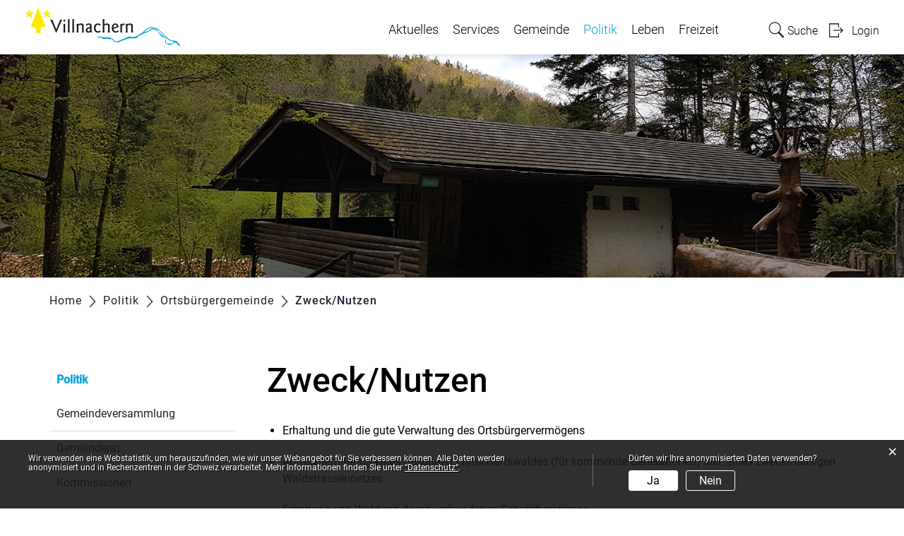

--- FILE ---
content_type: text/html; charset=UTF-8
request_url: https://www.villnachern.ch/zwecknutzen
body_size: 7196
content:
<!doctype html>
    <html lang="de-CH"> 
<head>
    <meta property="cms:stats-title" content="Politik/Ortsbürgergemeinde/Zweck-Nutzen/Zweck-Nutzen">
        <meta property="cms:stats-objtype" content="freieSeite">                            <meta property="cms:stats-type" content="optin">
    <meta property="cms:stats-objid" content="17882">
    <meta property="cms:stats-trackerid"
          content="1133">
    <meta property="cms:stats-url" content="https://stats.i-web.ch/statistic.php">

    
        <meta charset="UTF-8" />
    <meta http-equiv="x-ua-compatible" content="ie=edge">
    <meta name="viewport" content="width=device-width, initial-scale=1">
    <meta name="msapplication-TileColor" content="#ffffff">
    <meta name="theme-color" content="#ffffff">
    <meta name="apple-mobile-web-app-capable" content="yes">
    <meta name="apple-mobile-web-app-status-bar-style" content="black">
        <title> Villnachern - Zweck/Nutzen </title>
            <meta property="og:title" content="Zweck/Nutzen" />
<meta property="og:type" content="" />
<meta property="og:url" content="https://www.villnachern.ch/zwecknutzen" />

                    <link href="/compiled/legacy/css/legacy.9c5facc20eacee6a3099.css" type="text/css" rel="stylesheet"/><link rel="shortcut icon" href="/dist/villnachern/2020/images/icons/favicon.f00f9865511e6d3e4fc0.ico" />
        <link rel="apple-touch-icon" sizes="180x180" href="/dist/villnachern/2020/images/icons/apple-touch-icon.c028b95bee231ea243c6.png">
        <link rel="icon" type="image/png" sizes="32x32" href="/dist/villnachern/2020/images/icons/favicon-32x32.b024852b0f2f49df4296.png">
        <link rel="icon" type="image/png" sizes="16x16" href="/dist/villnachern/2020/images/icons/favicon-16x16.c40aca5e0f4b4454580b.png">
        <link rel="mask-icon" href="/dist/villnachern/2020/images/icons/safari-pinned-tab.e20e64f9a245b3ce062d.svg" color="#5bbad5">

    <link href="/dist/villnachern/2020/css/main.93377b42d35dcc1ed1ed.css" type="text/css" rel="stylesheet"/>

        <script type="text/javascript" src="/compiled/legacy/js/legacy.51916f73dcb2b798ddfe.js"></script>
<link rel="stylesheet" href="/assets/styles/app-99aa06d3014798d86001c324468d497f.css">
<script type="importmap">
{
    "imports": {
        "app": "/assets/app-984d9b8fe51b35b653b538b1fef3f048.js",
        "/assets/styles/app.css": "data:application/javascript,"
    }
}
</script>
<link rel="modulepreload" href="/assets/app-984d9b8fe51b35b653b538b1fef3f048.js">
<script type="module">import 'app';</script>
    </head>
    <body class="follow zwecknutzen zwecknutzen" data-header-selector=".header-container" data-footer-selector=".footer-container">
            
    
<div class="main-outercon">
    
       <div class="icms-a4a-sprunglinks">
    <ul><li>
                <a accesskey="0" title="[ALT + 0]" href="/_rtr/home" class="sr-only sr-only-focusable">zur Startseite</a>
            </li><li>
            <a accesskey="1" title="[ALT + 1]" href="#icms-navbar" class="sr-only sr-only-focusable">Direkt zur Hauptnavigation</a>
        </li>
        <li>
            <a accesskey="2" title="[ALT + 2]" href="#maincontent" class="sr-only sr-only-focusable">Direkt zum Inhalt</a>
        </li>
        <li>
            <a accesskey="3" title="[ALT + 3]" href="/_rtr/suchformular" class="sr-only sr-only-focusable">Direkt zur Suche</a>
        </li>
        <li>
            <a accesskey="4" title="[ALT + 4]" href="/_rtr/index" class="sr-only sr-only-focusable">Direkt zum Stichwortverzeichnis</a>
        </li></ul>
</div>

           <header class="header-container">
        <h1 class="sr-only">    
    Kopfzeile</h1>
        <div>
            <!-- icms:sprunglinks start -->
                <div class="icms-a4a-sprunglinks">
    <ul><li>
                <a accesskey="0" title="[ALT + 0]" href="/_rtr/home" class="sr-only sr-only-focusable">zur Startseite</a>
            </li><li>
            <a accesskey="1" title="[ALT + 1]" href="#icms-navbar" class="sr-only sr-only-focusable">Direkt zur Hauptnavigation</a>
        </li>
        <li>
            <a accesskey="2" title="[ALT + 2]" href="#maincontent" class="sr-only sr-only-focusable">Direkt zum Inhalt</a>
        </li>
        <li>
            <a accesskey="3" title="[ALT + 3]" href="/_rtr/suchformular" class="sr-only sr-only-focusable">Direkt zur Suche</a>
        </li>
        <li>
            <a accesskey="4" title="[ALT + 4]" href="/_rtr/index" class="sr-only sr-only-focusable">Direkt zum Stichwortverzeichnis</a>
        </li></ul>
</div>
            <!-- icms:sprunglinks end -->
        </div>
        <div class="header-block">
            <div class="container-fluid">
                <div class="row">
                    <div class="col-md-12">
                        <div class="header-wrap">
                            <!-- icms:hamburger start -->
                            <button id="icms-hamburger" class="hamburger-one" aria-expanded="false">
                                <span class="line"></span>
                                <span class="line"></span>
                                <span class="line"></span>
                                <span class="line"></span>
                                <span class="menu-text">Menü</span>
                            </button>
                            <!-- icms:hamburger end -->
                            <div class="header-top">
                                <div class="header-left">
                                    <div class="logo">
                                        <a href="/">
                                            <img src="/dist/villnachern/2020/images/logo.b2f93f625cc26216d0b8.svg" alt="Villnachern">
                                        </a>
                                    </div>
                                </div>
                                <div class="header-right">
                                    <div class="header-menu">
                                        <!-- icms:Menu5 start -->
                                        <nav class="nav1">
                                            <div id="icms-navbar" class="menuclosed">
                                            <ul id="menu-main-menu" class="">
            <li class="first menu-item  menu-aktuelles menu-level-1"><a href="/aktuelles">Aktuelles</a><ul class="sub-menu sub-menu-level-2">
            <li class="icms-menu-repeated-title"><a class="menu-repeated-title" href="/aktuelles">
                    Aktuelles
                    </a></li>
                <li class="first menu-item  menu-aktuellesinformationen menu-level-2"><a href="/aktuellesinformationen">Neuigkeiten</a>
        </li><li class="menu-item  menu-amtlichespublikationsorgan menu-level-2"><a href="/amtlichespublikationsorgan">Amtliches Publikationsorgan</a>
        </li><li class="menu-item  menu-baupublikationen menu-level-2"><a href="/baupublikationen">Baupublikationen</a>
        </li><li class="menu-item  menu-abstimmungen menu-level-2"><a href="/abstimmungen">Abstimmungen und Wahlen</a><ul class="sub-menu sub-menu-level-3">
            <li class="icms-menu-repeated-title"><a class="menu-repeated-title" href="/abstimmungen">
                    Abstimmungen und Wahlen
                    </a></li>
                <li class="first menu-item  menu-abstimmungen.vorlagen menu-level-3"><a href="/abstimmungen/vorlagen">Archiv / Suche</a>
        </li><li class="menu-item  menu-abstimmungen.polinfos menu-level-3"><a href="/abstimmungen/informationen">Generelle Informationen</a>
        </li><li class="last menu-item  menu-wahlergebnisse menu-level-3"><a href="/wahlergebnisse">Resultate</a>
        </li>
        </ul>
        </li><li class="menu-item  menu-projekte menu-level-2"><a href="/schwimmbadareal">Schwimmbadareal</a>
        </li><li class="menu-item  menu-ukraine menu-level-2"><a href="/ukraine">Ukraine</a>
        </li><li class="menu-item  menu-fusionsabkl-rung-brugg--villnachern menu-level-2"><a href="/gemeindezusammenschluss">Gemeindezusammenschluss Brugg – Villnachern</a>
        </li><li class="last menu-item  menu-energiemangellage menu-level-2"><a href="/energiemangellage">Energiemangellage</a>
        </li>
        </ul>
        </li><li class="menu-item  menu-services menu-level-1"><a href="/services">Services</a><ul class="sub-menu sub-menu-level-2">
            <li class="icms-menu-repeated-title"><a class="menu-repeated-title" href="/services">
                    Services
                    </a></li>
                <li class="first menu-item  menu-verwaltung menu-level-2"><a href="/verwaltung">Verwaltung</a><ul class="sub-menu sub-menu-level-3">
            <li class="icms-menu-repeated-title"><a class="menu-repeated-title" href="/verwaltung">
                    Verwaltung
                    </a></li>
                <li class="first menu-item  menu-oeffnungszeiten menu-level-3"><a href="/oeffnungszeiten">Öffnungszeiten</a>
        </li><li class="menu-item  menu-abteilungen menu-level-3"><a href="/abteilungen">Abteilungen</a>
        </li><li class="menu-item  menu-organigramm menu-level-3"><a href="/organigramm">Organigramm</a>
        </li><li class="menu-item  menu-personenregister menu-level-3"><a href="/personenregister">Mitarbeitende</a>
        </li><li class="last menu-item  menu-funktionaere menu-level-3"><a href="/funktionaere">Funktionäre</a>
        </li>
        </ul>
        </li><li class="menu-item  menu-dienstleistungen menu-level-2"><a href="/dienstleistungen">Dienstleistungen</a>
        </li><li class="menu-item  menu-online-schalter menu-level-2"><a href="/online-schalter">Online-Schalter</a>
        </li><li class="last menu-item  menu-notfaell menu-level-2"><a href="/notfaell">Notfälle</a><ul class="sub-menu sub-menu-level-3">
            <li class="icms-menu-repeated-title"><a class="menu-repeated-title" href="/notfaell">
                    Notfälle
                    </a></li>
                <li class="first menu-item  menu-notrufe menu-level-3"><a href="/notrufe">Notrufe</a>
        </li><li class="last menu-item  menu-notfall menu-level-3"><a href="/notfall">Notfall-Organisation</a>
        </li>
        </ul>
        </li>
        </ul>
        </li><li class="menu-item  menu-gemeinde menu-level-1"><a href="/gemeinde">Gemeinde</a><ul class="sub-menu sub-menu-level-2">
            <li class="icms-menu-repeated-title"><a class="menu-repeated-title" href="/gemeinde">
                    Gemeinde
                    </a></li>
                <li class="first menu-item  menu-geschichte menu-level-2"><a href="/geschichte">Geschichte</a>
        </li><li class="menu-item  menu-gemeindeinzahlen menu-level-2"><a href="/gemeindeinzahlen">Gemeinde in Zahlen</a>
        </li><li class="menu-item  menu-wappen menu-level-2"><a href="/wappen">Wappen</a>
        </li><li class="menu-item  menu-fotoalbum menu-level-2"><a href="/fotoalbum">Fotoalbum</a>
        </li><li class="menu-item  menu-reglemente menu-level-2"><a href="/reglemente">Reglemente</a>
        </li><li class="last menu-item  menu-finanzielles menu-level-2"><a href="/finanzielles">Finanzielles</a><ul class="sub-menu sub-menu-level-3">
            <li class="icms-menu-repeated-title"><a class="menu-repeated-title" href="/finanzielles">
                    Finanzielles
                    </a></li>
                <li class="first menu-item  menu-budget menu-level-3"><a href="/budget">Budget, Rechnung</a>
        </li><li class="menu-item  menu-steuerfuss menu-level-3"><a href="/steuerfuss">Steuerfuss</a>
        </li><li class="last menu-item  menu-finanzkennzahlen menu-level-3"><a href="/finanzkennzahlen">Finanzkennzahlen</a>
        </li>
        </ul>
        </li>
        </ul>
        </li><li class="currentAncestor menu-item  menu-politik menu-level-1"><a href="/politik">Politik</a><ul class="sub-menu sub-menu-level-2">
            <li class="icms-menu-repeated-title"><a class="menu-repeated-title" href="/politik">
                    Politik
                    </a></li>
                <li class="first menu-item  menu-sitzung menu-level-2"><a href="/sitzung">Gemeindeversammlung</a>
        </li><li class="menu-item  menu-behoerden menu-level-2"><a href="/behoerden">Gemeinderat</a>
        </li><li class="menu-item  menu-kommissionen menu-level-2"><a href="/kommissionen">Kommissionen</a>
        </li><li class="menu-item  menu-behoerdenmitglieder menu-level-2"><a href="/behoerdenmitglieder">Behördenmitglieder</a>
        </li><li class="currentAncestor last menu-item  menu-ortsbuergergemeinde menu-level-2"><a href="/ortsbuergergemeinde">Ortsbürgergemeinde</a><ul class="sub-menu sub-menu-level-3">
            <li class="icms-menu-repeated-title"><a class="menu-repeated-title" href="/ortsbuergergemeinde">
                    Ortsbürgergemeinde
                    </a></li>
                <li class="first menu-item  menu-organisationgemeinde menu-level-3"><a href="/organisationgemeinde">Organisation</a>
        </li><li class="active menu-item  menu-zwecknutzen menu-level-3"><a href="/zwecknutzen">Zweck/Nutzen<span class="sr-only">(ausgewählt)</span></a>
        </li><li class="menu-item  menu-ortsbuergerrecht menu-level-3"><a href="/ortsbuergerrecht">Ortsbürgerrecht</a>
        </li><li class="last menu-item  menu-waldarbeitstag menu-level-3"><a href="/waldarbeitstag">Waldarbeitstag/Waldumgang</a>
        </li>
        </ul>
        </li>
        </ul>
        </li><li class="menu-item  menu-leben menu-level-1"><a href="/leben">Leben</a><ul class="sub-menu sub-menu-level-2">
            <li class="icms-menu-repeated-title"><a class="menu-repeated-title" href="/leben">
                    Leben
                    </a></li>
                <li class="first menu-item  menu-bildung menu-level-2"><a href="/bildung">Bildung</a><ul class="sub-menu sub-menu-level-3">
            <li class="icms-menu-repeated-title"><a class="menu-repeated-title" href="/bildung">
                    Bildung
                    </a></li>
                <li class="first menu-item  menu-kigaprimar menu-level-3"><a href="/kigaprimar">Kindergarten und Primarschule Villnachern</a>
        </li><li class="menu-item  menu-oberstufe menu-level-3"><a href="/oberstufe">Kreisschule Oberstufe Schenkenbergertal</a>
        </li><li class="last menu-item  menu-musikschule menu-level-3"><a href="/musikschule">Musikschule Schenkenbergertal</a>
        </li>
        </ul>
        </li><li class="menu-item  menu-alter menu-level-2"><a href="/alter">Alter</a>
        </li><li class="menu-item  menu-organisationen menu-level-2"><a href="/organisationen">Soziale Organisationen</a>
        </li><li class="menu-item  menu-versorgung menu-level-2"><a href="/versorgung">Versorgung</a>
        </li><li class="menu-item  menu-abfall menu-level-2"><a href="/abfall">Entsorgung</a><ul class="sub-menu sub-menu-level-3">
            <li class="icms-menu-repeated-title"><a class="menu-repeated-title" href="/abfall">
                    Entsorgung
                    </a></li>
                <li class="first menu-item  menu-abfalldaten menu-level-3"><a href="/abfalldaten">Abfallsammlungen</a>
        </li><li class="menu-item  menu-abfallarten menu-level-3"><a href="/abfallarten">Abfallarten</a>
        </li><li class="last menu-item  menu-abfallorte menu-level-3"><a href="/abfallorte">Sammelstellen</a>
        </li>
        </ul>
        </li><li class="last menu-item  menu-firmenverzeichnis menu-level-2"><a href="/firmenverzeichnis">Firmenverzeichnis</a>
        </li>
        </ul>
        </li><li class="last menu-item  menu-freizeit menu-level-1"><a href="/freizeit">Freizeit</a><ul class="sub-menu sub-menu-level-2">
            <li class="icms-menu-repeated-title"><a class="menu-repeated-title" href="/freizeit">
                    Freizeit
                    </a></li>
                <li class="first menu-item  menu-anlaesseaktuelles menu-level-2"><a href="/anlaesseaktuelles">Anlässe</a>
        </li><li class="menu-item  menu-vereinsliste menu-level-2"><a href="/vereinsliste">Vereinsliste</a>
        </li><li class="menu-item  menu-raumreservation menu-level-2"><a href="/raumreservation">Raumreservationen</a>
        </li><li class="menu-item  menu-bibliotheken menu-level-2"><a href="/bibliotheken">Bibliotheken</a>
        </li><li class="menu-item  menu-naherholungimfreien menu-level-2"><a href="/naherholungimfreien">Naherholung im Freien</a><ul class="sub-menu sub-menu-level-3">
            <li class="icms-menu-repeated-title"><a class="menu-repeated-title" href="/naherholungimfreien">
                    Naherholung im Freien
                    </a></li>
                <li class="first menu-item  menu-aarevillnachern menu-level-3"><a href="/aarevillnachern">Aare Villnachern</a>
        </li><li class="menu-item  menu-biotopgeelimatt menu-level-3"><a href="/biotopgeelimatt">Biotop Geelimatt</a>
        </li><li class="menu-item  menu-boezbergsuedhang menu-level-3"><a href="/boezbergsuedhang">Bözberg Südhang</a>
        </li><li class="last menu-item  menu-kohlplatz menu-level-3"><a href="/kohlplatz">Kohlplatz</a>
        </li>
        </ul>
        </li><li class="menu-item  menu-sportanlagen menu-level-2"><a href="/sportanlagen">Sportanlagen</a>
        </li><li class="menu-item  menu-restaurants menu-level-2"><a href="/restaurants">Restaurants</a>
        </li><li class="last menu-item  menu-mobilit-t menu-level-2"><a href="/mobilitaet">Mobilität</a>
        </li>
        </ul>
        </li>
        </ul>

                                            </div>
                                        </nav>
                                        <!-- icms:Menu5 end -->
                                    </div>
                                    
                                    <!-- toolbar1 start -->
                                    <ul class="nav navbar-nav">

                                        <li class="nav-item search">
                                            <a class="search" href="/_rtr/suchformular"><span class="d-none d-md-block">    
    Suche</span></a>
                                        </li>
                                        <li class="nav-item">
                                            <!-- icms:logindropdown2 start -->
                                                    <div class="icms-logindropdown logged-out">
        <a href="/_rtr/login" class="btn btn-link" id="dropdownMenuButton">
            Login
        </a>
    </div>

                                            <!-- icms:logindropdown2 end -->
                                        </li>
                                    </ul>
                                    <!-- toolbar1 end -->
                                </div>
                            </div>
                        </div>
                    </div>
                </div>
            </div>
        </div>
    </header>

    <section class="content-container">
        
    <h1 class="sr-only">    
    Inhalt</h1><div class="banner-container innerbanner">
            <div class="banner-follow">                <picture>        <img src="https://api.i-web.ch/public/guest/getImageString/g986/572734864908f4ae2642a7f5e1635186/1920/590/5e86069424c1a//" alt="" class=""/>
        </picture>

            </div>
        </div>

        <div class="breadcrumb-outer">
            <div class="container">
                <div class="row">
                    <div class="col-md-12">
                        <ol id="icms-breadcrumbs" class="breadcrumb-list" itemscope itemtype="http://schema.org/BreadcrumbList">                <li class="breadcrumbitem" itemprop="itemListElement" itemscope itemtype="http://schema.org/ListItem">
                    <a title="Go to Home" class="" href="/_rtr/home" itemprop="item">
                        <span itemprop="name" class="icon-container">Home</span>
                    </a>
                    <meta itemprop="position" content="1"/><span class='separator'></span></li><li class="politik breadcrumbitem " itemprop="itemListElement" itemscope itemtype="http://schema.org/ListItem"><a href="/politik" class="" itemprop="item">
                                                <span itemprop="name">Politik</span></a><meta itemprop="position" content="2"/><span class='separator'></span></li><li class="ortsbuergergemeinde breadcrumbitem " itemprop="itemListElement" itemscope itemtype="http://schema.org/ListItem"><a href="/ortsbuergergemeinde" class="" itemprop="item">
                                                <span itemprop="name">Ortsbürgergemeinde</span></a><meta itemprop="position" content="3"/><span class='separator'></span></li><li class="zwecknutzen breadcrumbitem active" itemprop="itemListElement" itemscope itemtype="http://schema.org/ListItem"><a href="/zwecknutzen" class="" itemprop="item">
                                                <span itemprop="name">Zweck/Nutzen<span class="sr-only">(ausgewählt)</span></span></a><meta itemprop="position" content="4"/></li></ol>

                    </div>
                </div>
            </div>
        </div>

        <div id="maincontent" class="inner-contentoutr">
            <div class="container"> 
                <div class="row">
                    <div class="col-md-3">
                        <nav class="sidebar-wrap nav2">
                            <nav class="nav2">
        <a href="/politik" class="headline headline-active ">Politik</a><ul class="menu_level_1">
                    <li class=" sidebar-item  sidebar-sitzung sidebar-level-2"><a href="/sitzung" class="dropdown-item">Gemeindeversammlung</a>
            </li><li class="sidebar-item  sidebar-behoerden sidebar-level-2"><a href="/behoerden" class="dropdown-item">Gemeinderat</a>
            </li><li class="sidebar-item  sidebar-kommissionen sidebar-level-2"><a href="/kommissionen" class="dropdown-item">Kommissionen</a>
            </li><li class="sidebar-item  sidebar-behoerdenmitglieder sidebar-level-2"><a href="/behoerdenmitglieder" class="dropdown-item">Behördenmitglieder</a>
            </li><li class="activeAncestor  sidebar-item  sidebar-ortsbuergergemeinde sidebar-level-2"><a href="/ortsbuergergemeinde" class="dropdown-item">Ortsbürgergemeinde</a><ul class="menu_level_2">
                    <li class=" sidebar-item  sidebar-organisationgemeinde sidebar-level-3"><a href="/organisationgemeinde" class="dropdown-item">Organisation</a>
            </li><li class="active sidebar-item  sidebar-zwecknutzen sidebar-level-3"><a href="/zwecknutzen" class="dropdown-item">Zweck/Nutzen<span class="sr-only">(ausgewählt)</span></a>
            </li><li class="sidebar-item  sidebar-ortsbuergerrecht sidebar-level-3"><a href="/ortsbuergerrecht" class="dropdown-item">Ortsbürgerrecht</a>
            </li><li class=" sidebar-item  sidebar-waldarbeitstag sidebar-level-3"><a href="/waldarbeitstag" class="dropdown-item">Waldarbeitstag/Waldumgang</a>
            </li>
                </ul>
            </li>
                </ul>
</nav>

                        </nav>
                    </div>

                    <div class="col-md-9">
                        <div class="subpage-content">
                            <div class="container-fluid">
                                <div class="row">
                                    <div class="common-title">
                                        <h1 class="contentTitle">Zweck/Nutzen</h1>
                                    </div>
                                    
                                    





                                    
                                                                                        
                                                                                                                                                                                                            
    <div class="icms-content-col-a ">
            <div class="row">
                <div class="icms-block-container ">
            <div class="icms-text-container"><div class="icms-wysiwyg"><ul>
	<li>
	<p class="icmsPContent icms-wysiwyg-first">Erhaltung und die gute Verwaltung des Ortsbürgervermögens</p>
	</li>
	<li>
	<p class="icmsPContent">Aufrechterhaltung eines gesunden Wirtschaftswaldes (für kommende Generationen) inkl. eines zweckmässigen Waldstrassennetzes</p>
	</li>
	<li>
	<p class="icmsPContent">Erhaltung von Wald mit damit verbundenen Schutzfunktionen</p>
	</li>
	<li>
	<p class="icmsPContent">Unterstützung von sinnvollen Naturschutzprojekten</p>
	</li>
	<li>
	<p class="icmsPContent">Identitätsstiftendends Element; Ortsbürger sind verwurzelt und an der Dorfentwicklung interessiert</p>
	</li>
	<li>
	<p class="icmsPContent">Mitsprache in der Verpachtung von Ortsbürgerland</p>
	</li>
	<li>
	<p class="icmsPContent">Unterstützung der Einwohnergemeinde in Freizeit, Kultur und Sport; sofern es die finanziellen Mittel zulassen</p>
	</li>
</ul>

<p class="icmsPContent icms-wysiwyg-last">&nbsp;</p>
</div></div>
        </div>
            </div>
        </div>
                    
                                                                                                                            
                                                                    </div>
                            </div>
                        </div>

                       <a href="javascript:void(0);" class="print d-none d-md-block" onclick="window.print()">
                           <img src="/dist/villnachern/2020/images/print-icon.dc732b7cd3f7e11ed47e.svg" alt="Icon">
                       </a>
                    </div>
                </div>
            </div>
        </div></section>
 
   
   <footer class="footer-container">
        <h1 class="sr-only">    
    Fusszeile</h1>
        <div class="container">
            <div class="row">
                <div class="col-md-12">
                    <div class="footer-wrap">
                        <div class="footer-col address-blk">
                                
    
            <h5>Gemeindeverwaltung<br>Villnachern</h5>
            <address>
                Oberdorfstrasse 2<br>
                5213 Villnachern
            </address>
            <div class="tel">
                <div class="tel-label">Telefon</div>
                <div class="tel-value"><a href="tel:056 441 14 52">056 441 14 52</a></div>
            </div>
            <div class="email">
                <div class="email-label">E-Mail</div>
                <div class="email-value"><a href="mailto:gemeindeverwaltung@villnachern.ch">gemeindeverwaltung@villnachern.ch</a></div>
            </div>
        
                        </div>
                        <div class="footer-col hours-blk">
                            <h5>Schalteröffnungszeiten Villnachern</h5>
                            <p><a href="/_rtr/oeffnungszeiten">Hier geht es zu den Öffnungszeiten</a></p>
                        </div>
                        <div class="footer-links">
                            <h5>    
    Toolbar</h5>
                                <ul class="quick-links"><li><a href="https://www.villnachern.ch/_rtr/impressum">Impressum</a></li><li><a href="https://www.villnachern.ch/_rtr/notrufe.list">Notrufe</a></li><li><a href="https://www.hallo-aargau.ch/" target="_blank">Hallo Aargau</a></li><li><a href="https://www.ch.ch/de/" target="_blank">ch.ch</a></li><li><a href="https://www.windy.com/de/-Webcams/Schweiz/Aargau/Villnachern/Aare-river-valley-in/webcams/1262005957?42.828,8.152,5" target="_blank">Webcam</a></li><li><a href="https://www.srf.ch/meteo/wetter/Villnachern/47.4712,8.1617?geolocationNameId=419d52d3b155cf11a00733dd55b42da8" target="_blank">Wetter</a></li></ul>
                                
                                <div class="clear"></div>
                                
                                <div class="footer-logo">
                                    <a href="https://www.ag.ch" target="_blank">
                                        <img src="/dist/villnachern/2020/images/kt_ag.fdc052a6e860b4fb423c.png" alt="Logo Kanton Aargau">
                                    </a>
                                </div>
                        </div>
                    </div>
                    <div class="copyright">
                        <p>&copy; 2026 Villnachern</p>
                    </div>
                </div>
            </div>
        </div>
    </footer>
</div>

                <div class="icms-outdated-browser-container" style="display: none;">
            <div class="icms-outdated-browser-text-container">
                <div class="icms-outdated-browser-title">
                    <p>Achtung: Bitte wechseln Sie den Browser</p>
                </div>
                <div class="icms-outdated-browser-body">
                    <p>Sie besuchen unser Webangebot mit einer veralteten Browserversion (z.B. Internet Explorer, veraltete Safari-Version oder andere). Diese Browserversion wird von den Herstellern nicht mehr unterstützt und verursacht Darstellungs- und Sicherheitsprobleme. Bitte wechseln Sie auf einen aktuellen Browser.</p>
                </div>
            </div>
            <div class="icms-outdated-browser-button-container">
                <a class="icms-outdated-browser-okbutton">Verstanden</a>
            </div>
        </div><div class="icms-outdated-browser-no-form-support" style="display: none;">
            <div class="icms-outdated-browser-no-form-support-container">
                <p>Achtung: Bitte wechseln Sie den Browser</p>
                <p>Das von Ihnen aufgerufene Formular lässt sich leider nicht darstellen. Sie verwenden eine veraltete Browserversion (z.B. Internet Explorer, veraltete Safari-Version oder andere). Diese Browserversion wird von den Herstellern nicht mehr unterstützt und verursacht Darstellungs- und Sicherheitsprobleme. Bitte wechseln Sie auf einen aktuellen Browser.</p>
            </div>
        </div>
    
                        
    <script type="text/javascript" src="/dist/villnachern/2020/js/main.8adcfc94b3ff7cb7777e.js"></script>

                                            
        <script src="/compiled/index/js/index.7ef9bdc747d1af33a23a.js"></script>
    

                    <div class="optin-stats"
             style="display: none;">
            <div class="optin-stats-title sr-only">Webstatistik</div>
            <div class="optin-content-box">
                <div class="optin-stats-body">
                    <p>Wir verwenden eine Webstatistik, um herauszufinden, wie wir unser Webangebot für Sie verbessern können. Alle Daten werden anonymisiert und in Rechenzentren in der Schweiz verarbeitet. Mehr Informationen finden Sie unter <a href="/_rtr/datenschutz">“Datenschutz“</a>.</p>
                </div>
                <div class="optin-question-box">
                    <div class="optin-stats-question"><p>Dürfen wir Ihre anonymisierten Daten verwenden?</p></div>
                    <div class="optin-stats-buttons">
                        <a class="optin-stats-yesbutton">Ja</a>
                        <a class="optin-stats-nobutton">Nein</a>
                    </div>
                </div>
            </div>
            <a class="optin-stats-closebutton">&times;</a>
        </div>
    
    </body>
    </html>
    

--- FILE ---
content_type: text/css
request_url: https://www.villnachern.ch/dist/villnachern/2020/css/main.93377b42d35dcc1ed1ed.css
body_size: 108321
content:
@font-face{font-family:Roboto;font-style:normal;font-weight:500;src:url(/dist/villnachern/2020/fonts/80eb6276dd5029ac044f.woff) format("woff")}@font-face{font-family:Roboto;font-style:normal;font-weight:400;src:url(/dist/villnachern/2020/fonts/9d8e838eac631e46f9d0.woff) format("woff")}@font-face{font-family:Roboto;font-style:normal;font-weight:300;src:url(/dist/villnachern/2020/fonts/544f399ec2888e4ae2f5.woff) format("woff")}:root{--icms-gemeinde-bootstrap-primary:#00a3d7;--icms-gemeinde-bootstrap-primary-color-hover:#fff;--icms-gemeinde-bootstrap-primary-dropdown-toggle-color:#fff;--icms-gemeinde-bootstrap-secondary:#00a3d7;--icms-gemeinde-bootstrap-secondary-color-hover:#fff;--icms-gemeinde-bootstrap-secondary-dropdown-toggle-color:#fff;--blue:#007bff;--indigo:#6610f2;--purple:#6f42c1;--pink:#e83e8c;--red:#dc3545;--orange:#fd7e14;--yellow:#ffc107;--green:#28a745;--teal:#20c997;--cyan:#17a2b8;--white:#fff;--gray:#6c757d;--gray-dark:#343a40;--primary:#00a3d7;--secondary:#00a3d7;--success:#28a745;--info:#17a2b8;--warning:#ffc107;--danger:#dc3545;--light:#f8f9fa;--dark:#343a40;--breakpoint-xs:0;--breakpoint-sm:576px;--breakpoint-md:768px;--breakpoint-lg:992px;--breakpoint-xl:1200px;--font-family-sans-serif:-apple-system,BlinkMacSystemFont,"Segoe UI",Roboto,"Helvetica Neue",Arial,"Noto Sans",sans-serif,"Apple Color Emoji","Segoe UI Emoji","Segoe UI Symbol","Noto Color Emoji";--font-family-monospace:SFMono-Regular,Menlo,Monaco,Consolas,"Liberation Mono","Courier New",monospace}/*!
 * Bootstrap v4.3.1 (https://getbootstrap.com/)
 * Copyright 2011-2019 The Bootstrap Authors
 * Copyright 2011-2019 Twitter, Inc.
 * Licensed under MIT (https://github.com/twbs/bootstrap/blob/master/LICENSE)
 */*,:after,:before{box-sizing:border-box}html{-webkit-text-size-adjust:100%;-webkit-tap-highlight-color:rgba(0,0,0,0);font-family:sans-serif;line-height:1.15}article,aside,figcaption,figure,footer,header,hgroup,main,nav,section{display:block}body{background-color:#fff;color:#212529;font-family:-apple-system,BlinkMacSystemFont,Segoe UI,Roboto,Helvetica Neue,Arial,Noto Sans,sans-serif,Apple Color Emoji,Segoe UI Emoji,Segoe UI Symbol,Noto Color Emoji;font-weight:400;line-height:1.5;margin:0;text-align:left}[tabindex="-1"]:focus{outline:0!important}hr{box-sizing:content-box;height:0;overflow:visible}h1,h2,h3,h4,h5,h6{margin-bottom:.5rem;margin-top:0}p{margin-bottom:1rem;margin-top:0}abbr[data-original-title],abbr[title]{border-bottom:0;cursor:help;text-decoration:underline;text-decoration:underline dotted;text-decoration-skip-ink:none}address{font-style:normal;line-height:inherit}address,dl,ol,ul{margin-bottom:1rem}dl,ol,ul{margin-top:0}ol ol,ol ul,ul ol,ul ul{margin-bottom:0}dt{font-weight:700}dd{margin-bottom:.5rem;margin-left:0}blockquote{margin:0 0 1rem}b,strong{font-weight:bolder}div.icms-versorger-preisrechner-layouttext-Fussnote,div.icms-versorger-preisrechner-layouttext-Hinweis,small{font-size:80%}sub,sup{font-size:75%;line-height:0;position:relative;vertical-align:baseline}sub{bottom:-.25em}sup{top:-.5em}a{background-color:transparent}a:hover{color:#00698b;text-decoration:underline}a:not([href]):not([tabindex]),a:not([href]):not([tabindex]):focus,a:not([href]):not([tabindex]):hover{color:inherit;text-decoration:none}a:not([href]):not([tabindex]):focus{outline:0}code,kbd,pre,samp{font-family:SFMono-Regular,Menlo,Monaco,Consolas,Liberation Mono,Courier New,monospace;font-size:1em}pre{margin-bottom:1rem;margin-top:0;overflow:auto}figure{margin:0 0 1rem}img{border-style:none}img,svg{vertical-align:middle}svg{overflow:hidden}table{border-collapse:collapse}caption{caption-side:bottom;color:#6c757d;padding-bottom:.75rem;padding-top:.75rem;text-align:left}th{text-align:inherit}label{display:inline-block;margin-bottom:.5rem}button{border-radius:0}button:focus{outline:1px dotted;outline:5px auto -webkit-focus-ring-color}button,input,optgroup,select,textarea{font-family:inherit;font-size:inherit;line-height:inherit;margin:0}button,input{overflow:visible}button,select{text-transform:none}select{word-wrap:normal}[type=button],[type=reset],[type=submit],button{-webkit-appearance:button}[type=button]:not(:disabled),[type=reset]:not(:disabled),[type=submit]:not(:disabled),button:not(:disabled){cursor:pointer}[type=button]::-moz-focus-inner,[type=reset]::-moz-focus-inner,[type=submit]::-moz-focus-inner,button::-moz-focus-inner{border-style:none;padding:0}input[type=checkbox],input[type=radio]{box-sizing:border-box;padding:0}input[type=date],input[type=datetime-local],input[type=month],input[type=time]{-webkit-appearance:listbox}textarea{overflow:auto;resize:vertical}fieldset{border:0;margin:0;min-width:0;padding:0}legend{color:inherit;display:block;font-size:1.5rem;line-height:inherit;margin-bottom:.5rem;max-width:100%;padding:0;white-space:normal;width:100%}progress{vertical-align:baseline}[type=number]::-webkit-inner-spin-button,[type=number]::-webkit-outer-spin-button{height:auto}[type=search]{-webkit-appearance:none;outline-offset:-2px}[type=search]::-webkit-search-decoration{-webkit-appearance:none}::-webkit-file-upload-button{-webkit-appearance:button;font:inherit}output{display:inline-block}summary{cursor:pointer;display:list-item}template{display:none}[hidden]{display:none!important}.h1,.h2,.h3,.h4,.h5,.h6,div.icms-versorger-preisrechner-layouttext-Ueberschrift,h1,h2,h3,h4,h5,h6{font-weight:500;line-height:1.2;margin-bottom:.5rem}.h1,h1{font-size:2.5rem}.h2,h2{font-size:2rem}.h3,h3{font-size:1.75rem}.h4,div.icms-versorger-preisrechner-layouttext-Ueberschrift,h4{font-size:1.5rem}.h5,h5{font-size:1.25rem}.h6,h6{font-size:1rem}.lead{font-size:1.25rem;font-weight:300}.display-1{font-size:6rem}.display-1,.display-2{font-weight:300;line-height:1.2}.display-2{font-size:5.5rem}.display-3{font-size:4.5rem;font-weight:300;line-height:1.2}.display-4,div.versorger.rechnungen .anzahl{font-size:3.5rem;font-weight:300;line-height:1.2}hr{border:0;border-top:1px solid rgba(0,0,0,.1);margin-bottom:1rem;margin-top:1rem}.small,div.icms-versorger-preisrechner-layouttext-Fussnote,div.icms-versorger-preisrechner-layouttext-Hinweis,small{font-size:80%;font-weight:400}.mark,mark{background-color:#fcf8e3;padding:.2em}.list-inline,.list-unstyled{list-style:none;padding-left:0}.list-inline-item{display:inline-block}.list-inline-item:not(:last-child){margin-right:.5rem}.initialism{font-size:90%;text-transform:uppercase}.blockquote{font-size:1.25rem;margin-bottom:1rem}.blockquote-footer{color:#6c757d;display:block;font-size:80%}.blockquote-footer:before{content:"— "}.icms-dt-card-thumbnails,.img-fluid,.img-thumbnail{height:auto;max-width:100%}.img-thumbnail{background-color:#fff;border:1px solid #dee2e6;border-radius:.25rem;padding:.25rem}.figure{display:inline-block}.figure-img{line-height:1;margin-bottom:.5rem}.figure-caption{color:#6c757d;font-size:90%}code{color:#e83e8c;font-size:87.5%;word-break:break-word}a>code{color:inherit}kbd{background-color:#212529;border-radius:.2rem;color:#fff;font-size:87.5%;padding:.2rem .4rem}kbd kbd{font-size:100%;font-weight:700;padding:0}pre{color:#212529;display:block;font-size:87.5%}pre code{color:inherit;font-size:inherit;word-break:normal}.pre-scrollable{max-height:340px;overflow-y:scroll}.container{margin-left:auto;margin-right:auto;padding-left:15px;padding-right:15px;width:100%}@media(min-width:576px){.container{max-width:540px}}@media(min-width:768px){.container{max-width:720px}}@media(min-width:992px){.container{max-width:960px}}@media(min-width:1200px){.container{max-width:1140px}}.container-fluid{margin-left:auto;margin-right:auto;padding-left:15px;padding-right:15px;width:100%}.row{display:flex;flex-wrap:wrap;margin-left:-15px;margin-right:-15px}.no-gutters{margin-left:0;margin-right:0}.no-gutters>.col,.no-gutters>[class*=col-]{padding-left:0;padding-right:0}.col,.col-1,.col-10,.col-11,.col-12,.col-2,.col-3,.col-4,.col-5,.col-6,.col-7,.col-8,.col-9,.col-auto,.col-lg,.col-lg-1,.col-lg-10,.col-lg-11,.col-lg-12,.col-lg-2,.col-lg-3,.col-lg-4,.col-lg-5,.col-lg-6,.col-lg-7,.col-lg-8,.col-lg-9,.col-lg-auto,.col-md,.col-md-1,.col-md-10,.col-md-11,.col-md-12,.col-md-2,.col-md-3,.col-md-4,.col-md-5,.col-md-6,.col-md-7,.col-md-8,.col-md-9,.col-md-auto,.col-sm,.col-sm-1,.col-sm-10,.col-sm-11,.col-sm-12,.col-sm-2,.col-sm-3,.col-sm-4,.col-sm-5,.col-sm-6,.col-sm-7,.col-sm-8,.col-sm-9,.col-sm-auto,.col-xl,.col-xl-1,.col-xl-10,.col-xl-11,.col-xl-12,.col-xl-2,.col-xl-3,.col-xl-4,.col-xl-5,.col-xl-6,.col-xl-7,.col-xl-8,.col-xl-9,.col-xl-auto,.content-sidebar-main,.icms-accordion-container,.icms-block-container,.icms-block-container dl>dd,.icms-block-container dl>dt,.icms-collapse-block-politvorlagen .icms-politvorlage-ergebnisblock-abgelehnt,.icms-collapse-block-politvorlagen .icms-politvorlage-ergebnisblock-angenommen,.icms-content-col-a,.icms-content-col-b,.icms-content-col-c,.icms-content-col-d,.icms-content-col-e,.icms-content-col-f,.icms-content-col-g,.icms-content-col-h,.icms-dt-filter,.icms-dt-information,.icms-dt-length,.icms-dt-pagination{padding-left:15px;padding-right:15px;position:relative;width:100%}.col{flex-basis:0;flex-grow:1;max-width:100%}.col-auto{flex:0 0 auto;max-width:100%;width:auto}.col-1{flex:0 0 8.3333333333%;max-width:8.3333333333%}.col-2{flex:0 0 16.6666666667%;max-width:16.6666666667%}.col-3{flex:0 0 25%;max-width:25%}.col-4{flex:0 0 33.3333333333%;max-width:33.3333333333%}.col-5{flex:0 0 41.6666666667%;max-width:41.6666666667%}.col-6,.icms-collapse-block-politvorlagen .icms-politvorlage-ergebnisblock-abgelehnt,.icms-collapse-block-politvorlagen .icms-politvorlage-ergebnisblock-angenommen{flex:0 0 50%;max-width:50%}.col-7{flex:0 0 58.3333333333%;max-width:58.3333333333%}.col-8{flex:0 0 66.6666666667%;max-width:66.6666666667%}.col-9{flex:0 0 75%;max-width:75%}.col-10{flex:0 0 83.3333333333%;max-width:83.3333333333%}.col-11{flex:0 0 91.6666666667%;max-width:91.6666666667%}.col-12,.icms-accordion-container,.icms-block-container,.icms-dt-information,.icms-dt-pagination{flex:0 0 100%;max-width:100%}.order-first{order:-1}.order-last{order:13}.order-0{order:0}.order-1{order:1}.order-2{order:2}.order-3{order:3}.order-4{order:4}.order-5{order:5}.order-6{order:6}.order-7{order:7}.order-8{order:8}.order-9{order:9}.order-10{order:10}.order-11{order:11}.order-12{order:12}.offset-1{margin-left:8.3333333333%}.offset-2{margin-left:16.6666666667%}.offset-3{margin-left:25%}.offset-4{margin-left:33.3333333333%}.offset-5{margin-left:41.6666666667%}.offset-6{margin-left:50%}.offset-7{margin-left:58.3333333333%}.offset-8{margin-left:66.6666666667%}.offset-9{margin-left:75%}.offset-10{margin-left:83.3333333333%}.offset-11{margin-left:91.6666666667%}@media(min-width:576px){.col-sm{flex-basis:0;flex-grow:1;max-width:100%}.col-sm-auto{flex:0 0 auto;max-width:100%;width:auto}.col-sm-1{flex:0 0 8.3333333333%;max-width:8.3333333333%}.col-sm-2{flex:0 0 16.6666666667%;max-width:16.6666666667%}.col-sm-3{flex:0 0 25%;max-width:25%}.col-sm-4{flex:0 0 33.3333333333%;max-width:33.3333333333%}.col-sm-5{flex:0 0 41.6666666667%;max-width:41.6666666667%}.col-sm-6{flex:0 0 50%;max-width:50%}.col-sm-7{flex:0 0 58.3333333333%;max-width:58.3333333333%}.col-sm-8{flex:0 0 66.6666666667%;max-width:66.6666666667%}.col-sm-9{flex:0 0 75%;max-width:75%}.col-sm-10{flex:0 0 83.3333333333%;max-width:83.3333333333%}.col-sm-11{flex:0 0 91.6666666667%;max-width:91.6666666667%}.col-sm-12{flex:0 0 100%;max-width:100%}.order-sm-first{order:-1}.order-sm-last{order:13}.order-sm-0{order:0}.order-sm-1{order:1}.order-sm-2{order:2}.order-sm-3{order:3}.order-sm-4{order:4}.order-sm-5{order:5}.order-sm-6{order:6}.order-sm-7{order:7}.order-sm-8{order:8}.order-sm-9{order:9}.order-sm-10{order:10}.order-sm-11{order:11}.order-sm-12{order:12}.offset-sm-0{margin-left:0}.offset-sm-1{margin-left:8.3333333333%}.offset-sm-2{margin-left:16.6666666667%}.offset-sm-3{margin-left:25%}.offset-sm-4{margin-left:33.3333333333%}.offset-sm-5{margin-left:41.6666666667%}.offset-sm-6{margin-left:50%}.offset-sm-7{margin-left:58.3333333333%}.offset-sm-8{margin-left:66.6666666667%}.offset-sm-9{margin-left:75%}.offset-sm-10{margin-left:83.3333333333%}.offset-sm-11{margin-left:91.6666666667%}}@media(min-width:768px){.col-md{flex-basis:0;flex-grow:1;max-width:100%}.col-md-auto{flex:0 0 auto;max-width:100%;width:auto}.col-md-1{flex:0 0 8.3333333333%;max-width:8.3333333333%}.col-md-2{flex:0 0 16.6666666667%;max-width:16.6666666667%}.col-md-3{flex:0 0 25%;max-width:25%}.col-md-4{flex:0 0 33.3333333333%;max-width:33.3333333333%}.col-md-5{flex:0 0 41.6666666667%;max-width:41.6666666667%}.col-md-6,.icms-dt-filter,.icms-dt-length{flex:0 0 50%;max-width:50%}.col-md-7{flex:0 0 58.3333333333%;max-width:58.3333333333%}.col-md-8{flex:0 0 66.6666666667%;max-width:66.6666666667%}.col-md-9{flex:0 0 75%;max-width:75%}.col-md-10{flex:0 0 83.3333333333%;max-width:83.3333333333%}.col-md-11{flex:0 0 91.6666666667%;max-width:91.6666666667%}.col-md-12{flex:0 0 100%;max-width:100%}.order-md-first{order:-1}.order-md-last{order:13}.order-md-0{order:0}.order-md-1{order:1}.order-md-2{order:2}.order-md-3{order:3}.order-md-4{order:4}.order-md-5{order:5}.order-md-6{order:6}.order-md-7{order:7}.order-md-8{order:8}.order-md-9{order:9}.order-md-10{order:10}.order-md-11{order:11}.order-md-12{order:12}.offset-md-0{margin-left:0}.offset-md-1{margin-left:8.3333333333%}.offset-md-2{margin-left:16.6666666667%}.offset-md-3{margin-left:25%}.offset-md-4{margin-left:33.3333333333%}.offset-md-5{margin-left:41.6666666667%}.offset-md-6{margin-left:50%}.offset-md-7{margin-left:58.3333333333%}.offset-md-8{margin-left:66.6666666667%}.offset-md-9{margin-left:75%}.offset-md-10{margin-left:83.3333333333%}.offset-md-11{margin-left:91.6666666667%}}@media(min-width:992px){.col-lg{flex-basis:0;flex-grow:1;max-width:100%}.col-lg-auto{flex:0 0 auto;max-width:100%;width:auto}.col-lg-1{flex:0 0 8.3333333333%;max-width:8.3333333333%}.col-lg-2,.icms-content-col-g{flex:0 0 16.6666666667%;max-width:16.6666666667%}.col-lg-3,.icms-content-col-e{flex:0 0 25%;max-width:25%}.col-lg-4,.icms-block-container dl>dt,.icms-content-col-b{flex:0 0 33.3333333333%;max-width:33.3333333333%}.col-lg-5{flex:0 0 41.6666666667%;max-width:41.6666666667%}.col-lg-6,.icms-content-col-d{flex:0 0 50%;max-width:50%}.col-lg-7{flex:0 0 58.3333333333%;max-width:58.3333333333%}.col-lg-8,.icms-block-container dl>dd,.icms-content-col-c{flex:0 0 66.6666666667%;max-width:66.6666666667%}.col-lg-9,.icms-content-col-f{flex:0 0 75%;max-width:75%}.col-lg-10,.icms-content-col-h{flex:0 0 83.3333333333%;max-width:83.3333333333%}.col-lg-11{flex:0 0 91.6666666667%;max-width:91.6666666667%}.col-lg-12,.icms-content-col-a{flex:0 0 100%;max-width:100%}.order-lg-first{order:-1}.order-lg-last{order:13}.order-lg-0{order:0}.order-lg-1{order:1}.order-lg-2{order:2}.order-lg-3{order:3}.order-lg-4{order:4}.order-lg-5{order:5}.order-lg-6{order:6}.order-lg-7{order:7}.order-lg-8{order:8}.order-lg-9{order:9}.order-lg-10{order:10}.order-lg-11{order:11}.order-lg-12{order:12}.offset-lg-0{margin-left:0}.offset-lg-1{margin-left:8.3333333333%}.offset-lg-2{margin-left:16.6666666667%}.offset-lg-3{margin-left:25%}.offset-lg-4{margin-left:33.3333333333%}.offset-lg-5{margin-left:41.6666666667%}.offset-lg-6{margin-left:50%}.offset-lg-7{margin-left:58.3333333333%}.offset-lg-8{margin-left:66.6666666667%}.offset-lg-9{margin-left:75%}.offset-lg-10{margin-left:83.3333333333%}.offset-lg-11{margin-left:91.6666666667%}}@media(min-width:1200px){.col-xl{flex-basis:0;flex-grow:1;max-width:100%}.col-xl-auto{flex:0 0 auto;max-width:100%;width:auto}.col-xl-1{flex:0 0 8.3333333333%;max-width:8.3333333333%}.col-xl-2{flex:0 0 16.6666666667%;max-width:16.6666666667%}.col-xl-3,.content-sidebar-main{flex:0 0 25%;max-width:25%}.col-xl-4{flex:0 0 33.3333333333%;max-width:33.3333333333%}.col-xl-5{flex:0 0 41.6666666667%;max-width:41.6666666667%}.col-xl-6{flex:0 0 50%;max-width:50%}.col-xl-7{flex:0 0 58.3333333333%;max-width:58.3333333333%}.col-xl-8{flex:0 0 66.6666666667%;max-width:66.6666666667%}.col-xl-9{flex:0 0 75%;max-width:75%}.col-xl-10{flex:0 0 83.3333333333%;max-width:83.3333333333%}.col-xl-11{flex:0 0 91.6666666667%;max-width:91.6666666667%}.col-xl-12{flex:0 0 100%;max-width:100%}.order-xl-first{order:-1}.order-xl-last{order:13}.order-xl-0{order:0}.order-xl-1{order:1}.order-xl-2{order:2}.order-xl-3{order:3}.order-xl-4{order:4}.order-xl-5{order:5}.order-xl-6{order:6}.order-xl-7{order:7}.order-xl-8{order:8}.order-xl-9{order:9}.order-xl-10{order:10}.order-xl-11{order:11}.order-xl-12{order:12}.offset-xl-0{margin-left:0}.offset-xl-1{margin-left:8.3333333333%}.offset-xl-2{margin-left:16.6666666667%}.offset-xl-3{margin-left:25%}.offset-xl-4{margin-left:33.3333333333%}.offset-xl-5{margin-left:41.6666666667%}.offset-xl-6{margin-left:50%}.offset-xl-7{margin-left:58.3333333333%}.offset-xl-8{margin-left:66.6666666667%}.offset-xl-9{margin-left:75%}.offset-xl-10{margin-left:83.3333333333%}.offset-xl-11{margin-left:91.6666666667%}}.icms-wysiwyg-table,.icms-wysiwyg-table-bordered,.icms-wysiwyg-table-zebra,.icms-wysiwyg-table-zebra-bordered,.table{color:#212529;margin-bottom:1rem;width:100%}.icms-wysiwyg-table td,.icms-wysiwyg-table th,.icms-wysiwyg-table-bordered td,.icms-wysiwyg-table-bordered th,.icms-wysiwyg-table-zebra td,.icms-wysiwyg-table-zebra th,.icms-wysiwyg-table-zebra-bordered td,.icms-wysiwyg-table-zebra-bordered th,.table td,.table th{border-top:1px solid #dee2e6;padding:.75rem;vertical-align:top}.icms-wysiwyg-table thead th,.icms-wysiwyg-table-bordered thead th,.icms-wysiwyg-table-zebra thead th,.icms-wysiwyg-table-zebra-bordered thead th,.table thead th{border-bottom:2px solid #dee2e6;vertical-align:bottom}.icms-wysiwyg-table tbody+tbody,.icms-wysiwyg-table-bordered tbody+tbody,.icms-wysiwyg-table-zebra tbody+tbody,.icms-wysiwyg-table-zebra-bordered tbody+tbody,.table tbody+tbody{border-top:2px solid #dee2e6}.table-sm td,.table-sm th{padding:.3rem}.icms-wysiwyg-table-bordered,.icms-wysiwyg-table-bordered td,.icms-wysiwyg-table-bordered th,.icms-wysiwyg-table-zebra-bordered,.icms-wysiwyg-table-zebra-bordered td,.icms-wysiwyg-table-zebra-bordered th,.table-bordered,.table-bordered td,.table-bordered th{border:1px solid #dee2e6}.icms-wysiwyg-table-bordered thead td,.icms-wysiwyg-table-bordered thead th,.icms-wysiwyg-table-zebra-bordered thead td,.icms-wysiwyg-table-zebra-bordered thead th,.table-bordered thead td,.table-bordered thead th{border-bottom-width:2px}.table-borderless tbody+tbody,.table-borderless td,.table-borderless th,.table-borderless thead th{border:0}.table-striped tbody tr:nth-of-type(odd){background-color:rgba(0,0,0,.05)}.table-hover tbody tr:hover{background-color:rgba(0,0,0,.075);color:#212529}.table-primary,.table-primary>td,.table-primary>th{background-color:#b8e5f4}.table-primary tbody+tbody,.table-primary td,.table-primary th,.table-primary thead th{border-color:#7acfea}.table-hover .table-primary:hover,.table-hover .table-primary:hover>td,.table-hover .table-primary:hover>th{background-color:#a2ddf1}.table-secondary,.table-secondary>td,.table-secondary>th{background-color:#b8e5f4}.table-secondary tbody+tbody,.table-secondary td,.table-secondary th,.table-secondary thead th{border-color:#7acfea}.table-hover .table-secondary:hover,.table-hover .table-secondary:hover>td,.table-hover .table-secondary:hover>th{background-color:#a2ddf1}.table-success,.table-success>td,.table-success>th{background-color:#c3e6cb}.table-success tbody+tbody,.table-success td,.table-success th,.table-success thead th{border-color:#8fd19e}.table-hover .table-success:hover,.table-hover .table-success:hover>td,.table-hover .table-success:hover>th{background-color:#b1dfbb}.table-info,.table-info>td,.table-info>th{background-color:#bee5eb}.table-info tbody+tbody,.table-info td,.table-info th,.table-info thead th{border-color:#86cfda}.table-hover .table-info:hover,.table-hover .table-info:hover>td,.table-hover .table-info:hover>th{background-color:#abdde5}.table-warning,.table-warning>td,.table-warning>th{background-color:#ffeeba}.table-warning tbody+tbody,.table-warning td,.table-warning th,.table-warning thead th{border-color:#ffdf7e}.table-hover .table-warning:hover,.table-hover .table-warning:hover>td,.table-hover .table-warning:hover>th{background-color:#ffe8a1}.table-danger,.table-danger>td,.table-danger>th{background-color:#f5c6cb}.table-danger tbody+tbody,.table-danger td,.table-danger th,.table-danger thead th{border-color:#ed969e}.table-hover .table-danger:hover,.table-hover .table-danger:hover>td,.table-hover .table-danger:hover>th{background-color:#f1b0b7}.table-light,.table-light>td,.table-light>th{background-color:#fdfdfe}.table-light tbody+tbody,.table-light td,.table-light th,.table-light thead th{border-color:#fbfcfc}.table-hover .table-light:hover,.table-hover .table-light:hover>td,.table-hover .table-light:hover>th{background-color:#ececf6}.table-dark,.table-dark>td,.table-dark>th{background-color:#c6c8ca}.table-dark tbody+tbody,.table-dark td,.table-dark th,.table-dark thead th{border-color:#95999c}.table-hover .table-dark:hover,.table-hover .table-dark:hover>td,.table-hover .table-dark:hover>th{background-color:#b9bbbe}.table-active,.table-active>td,.table-active>th,.table-hover .table-active:hover,.table-hover .table-active:hover>td,.table-hover .table-active:hover>th{background-color:rgba(0,0,0,.075)}.icms-wysiwyg-table .thead-dark th,.icms-wysiwyg-table-bordered .thead-dark th,.icms-wysiwyg-table-zebra .thead-dark th,.icms-wysiwyg-table-zebra-bordered .thead-dark th,.table .thead-dark th{background-color:#343a40;border-color:#454d55;color:#fff}.icms-wysiwyg-table .thead-light th,.icms-wysiwyg-table-bordered .thead-light th,.icms-wysiwyg-table-zebra .thead-light th,.icms-wysiwyg-table-zebra-bordered .thead-light th,.table .thead-light th{background-color:#e9ecef;border-color:#dee2e6;color:#495057}.table-dark{background-color:#343a40;color:#fff}.table-dark td,.table-dark th,.table-dark thead th{border-color:#454d55}.table-dark.icms-wysiwyg-table-bordered,.table-dark.icms-wysiwyg-table-zebra-bordered,.table-dark.table-bordered{border:0}.table-dark.table-striped tbody tr:nth-of-type(odd){background-color:hsla(0,0%,100%,.05)}.table-dark.table-hover tbody tr:hover{background-color:hsla(0,0%,100%,.075);color:#fff}@media(max-width:575.98px){.table-responsive-sm{-webkit-overflow-scrolling:touch;display:block;overflow-x:auto;width:100%}.table-responsive-sm>.icms-wysiwyg-table-bordered,.table-responsive-sm>.icms-wysiwyg-table-zebra-bordered,.table-responsive-sm>.table-bordered{border:0}}@media(max-width:767.98px){.table-responsive-md{-webkit-overflow-scrolling:touch;display:block;overflow-x:auto;width:100%}.table-responsive-md>.icms-wysiwyg-table-bordered,.table-responsive-md>.icms-wysiwyg-table-zebra-bordered,.table-responsive-md>.table-bordered{border:0}}@media(max-width:991.98px){.table-responsive-lg{-webkit-overflow-scrolling:touch;display:block;overflow-x:auto;width:100%}.table-responsive-lg>.icms-wysiwyg-table-bordered,.table-responsive-lg>.icms-wysiwyg-table-zebra-bordered,.table-responsive-lg>.table-bordered{border:0}}@media(max-width:1199.98px){.table-responsive-xl{-webkit-overflow-scrolling:touch;display:block;overflow-x:auto;width:100%}.table-responsive-xl>.icms-wysiwyg-table-bordered,.table-responsive-xl>.icms-wysiwyg-table-zebra-bordered,.table-responsive-xl>.table-bordered{border:0}}.table-responsive{-webkit-overflow-scrolling:touch;display:block;overflow-x:auto;width:100%}.table-responsive>.icms-wysiwyg-table-bordered,.table-responsive>.icms-wysiwyg-table-zebra-bordered,.table-responsive>.table-bordered{border:0}.form-control,.icms-dt-length select{background-clip:padding-box;background-color:#fff;border:1px solid #ced4da;border-radius:.25rem;color:#495057;display:block;font-size:1rem;font-weight:400;height:calc(1.5em + .75rem + 2px);line-height:1.5;padding:.375rem .75rem;transition:border-color .15s ease-in-out,box-shadow .15s ease-in-out;width:100%}@media(prefers-reduced-motion:reduce){.form-control,.icms-dt-length select{transition:none}}.form-control::-ms-expand,.icms-dt-length select::-ms-expand{background-color:transparent;border:0}.form-control:focus,.icms-dt-length select:focus{background-color:#fff;border-color:#58d6ff;box-shadow:0 0 0 .2rem rgba(0,163,215,.25);color:#495057;outline:0}.form-control::placeholder,.icms-dt-length select::placeholder{color:#6c757d;opacity:1}.form-control:disabled,.form-control[readonly],.icms-dt-length select:disabled,.icms-dt-length select[readonly]{background-color:#e9ecef;opacity:1}.icms-dt-length select:focus::-ms-value,select.form-control:focus::-ms-value{background-color:#fff;color:#495057}.form-control-file,.form-control-range{display:block;width:100%}.col-form-label{font-size:inherit;line-height:1.5;margin-bottom:0;padding-bottom:calc(.375rem + 1px);padding-top:calc(.375rem + 1px)}.col-form-label-lg{font-size:1.25rem;line-height:1.5;padding-bottom:calc(.5rem + 1px);padding-top:calc(.5rem + 1px)}.col-form-label-sm{font-size:.875rem;line-height:1.5;padding-bottom:calc(.25rem + 1px);padding-top:calc(.25rem + 1px)}.form-control-plaintext{background-color:transparent;border:solid transparent;border-width:1px 0;color:#212529;display:block;line-height:1.5;margin-bottom:0;padding-bottom:.375rem;padding-top:.375rem;width:100%}.form-control-plaintext.form-control-lg,.form-control-plaintext.form-control-sm{padding-left:0;padding-right:0}.form-control-sm{border-radius:.2rem;font-size:.875rem;height:calc(1.5em + .5rem + 2px);line-height:1.5;padding:.25rem .5rem}.form-control-lg{border-radius:.3rem;font-size:1.25rem;height:calc(1.5em + 1rem + 2px);line-height:1.5;padding:.5rem 1rem}.icms-dt-length select[multiple],.icms-dt-length select[size],select.form-control[multiple],select.form-control[size],textarea.form-control{height:auto}.form-group{margin-bottom:1rem}.form-text,div.icms-versorger-preisrechner-layouttext-Fussnote,div.icms-versorger-preisrechner-layouttext-Hinweis,div.icms-versorger-preisrechner-layouttext-Ueberschrift{display:block;margin-top:.25rem}.form-row{display:flex;flex-wrap:wrap;margin-left:-5px;margin-right:-5px}.form-row>.col,.form-row>[class*=col-]{padding-left:5px;padding-right:5px}.form-check{display:block;padding-left:1.25rem;position:relative}.form-check-input{margin-left:-1.25rem;margin-top:.3rem;position:absolute}.form-check-input:disabled~.form-check-label{color:#6c757d}.form-check-label{margin-bottom:0}.form-check-inline{align-items:center;display:inline-flex;margin-right:.75rem;padding-left:0}.form-check-inline .form-check-input{margin-left:0;margin-right:.3125rem;margin-top:0;position:static}.valid-feedback{color:#28a745;display:none;font-size:80%;margin-top:.25rem;width:100%}.valid-tooltip{background-color:rgba(40,167,69,.9);border-radius:.25rem;color:#fff;display:none;font-size:.875rem;line-height:1.5;margin-top:.1rem;max-width:100%;padding:.25rem .5rem;position:absolute;top:100%;z-index:5}.form-control.is-valid,.icms-dt-length .was-validated select:valid,.icms-dt-length select.is-valid,.was-validated .form-control:valid,.was-validated .icms-dt-length select:valid{background-image:url("data:image/svg+xml;charset=utf-8,%3Csvg xmlns='http://www.w3.org/2000/svg' viewBox='0 0 8 8'%3E%3Cpath fill='%2328a745' d='M2.3 6.73.6 4.53c-.4-1.04.46-1.4 1.1-.8l1.1 1.4 3.4-3.8c.6-.63 1.6-.27 1.2.7l-4 4.6c-.43.5-.8.4-1.1.1z'/%3E%3C/svg%3E");background-position:center right calc(.375em + .1875rem);background-repeat:no-repeat;background-size:calc(.75em + .375rem) calc(.75em + .375rem);border-color:#28a745;padding-right:calc(1.5em + .75rem)}.form-control.is-valid:focus,.icms-dt-length .was-validated select:valid:focus,.icms-dt-length select.is-valid:focus,.was-validated .form-control:valid:focus,.was-validated .icms-dt-length select:valid:focus{border-color:#28a745;box-shadow:0 0 0 .2rem rgba(40,167,69,.25)}.form-control.is-valid~.valid-feedback,.form-control.is-valid~.valid-tooltip,.icms-dt-length .was-validated select:valid~.valid-feedback,.icms-dt-length .was-validated select:valid~.valid-tooltip,.icms-dt-length select.is-valid~.valid-feedback,.icms-dt-length select.is-valid~.valid-tooltip,.was-validated .form-control:valid~.valid-feedback,.was-validated .form-control:valid~.valid-tooltip,.was-validated .icms-dt-length select:valid~.valid-feedback,.was-validated .icms-dt-length select:valid~.valid-tooltip{display:block}.was-validated textarea.form-control:valid,textarea.form-control.is-valid{background-position:top calc(.375em + .1875rem) right calc(.375em + .1875rem);padding-right:calc(1.5em + .75rem)}.custom-select.is-valid,.icms-dt-length .was-validated select:valid,.icms-dt-length select.is-valid,.was-validated .custom-select:valid,.was-validated .icms-dt-length select:valid{background:url("data:image/svg+xml;charset=utf-8,%3Csvg xmlns='http://www.w3.org/2000/svg' viewBox='0 0 4 5'%3E%3Cpath fill='%23343a40' d='M2 0 0 2h4zm0 5L0 3h4z'/%3E%3C/svg%3E") no-repeat right .75rem center/8px 10px,url("data:image/svg+xml;charset=utf-8,%3Csvg xmlns='http://www.w3.org/2000/svg' viewBox='0 0 8 8'%3E%3Cpath fill='%2328a745' d='M2.3 6.73.6 4.53c-.4-1.04.46-1.4 1.1-.8l1.1 1.4 3.4-3.8c.6-.63 1.6-.27 1.2.7l-4 4.6c-.43.5-.8.4-1.1.1z'/%3E%3C/svg%3E") #fff no-repeat center right 1.75rem/calc(.75em + .375rem) calc(.75em + .375rem);border-color:#28a745;padding-right:calc(.75em + 2.3125rem)}.custom-select.is-valid:focus,.icms-dt-length .was-validated select:valid:focus,.icms-dt-length select.is-valid:focus,.was-validated .custom-select:valid:focus,.was-validated .icms-dt-length select:valid:focus{border-color:#28a745;box-shadow:0 0 0 .2rem rgba(40,167,69,.25)}.custom-select.is-valid~.valid-feedback,.custom-select.is-valid~.valid-tooltip,.icms-dt-length .was-validated select:valid~.valid-feedback,.icms-dt-length .was-validated select:valid~.valid-tooltip,.icms-dt-length select.is-valid~.valid-feedback,.icms-dt-length select.is-valid~.valid-tooltip,.was-validated .custom-select:valid~.valid-feedback,.was-validated .custom-select:valid~.valid-tooltip,.was-validated .icms-dt-length select:valid~.valid-feedback,.was-validated .icms-dt-length select:valid~.valid-tooltip{display:block}.form-control-file.is-valid~.valid-feedback,.form-control-file.is-valid~.valid-tooltip,.was-validated .form-control-file:valid~.valid-feedback,.was-validated .form-control-file:valid~.valid-tooltip{display:block}.form-check-input.is-valid~.form-check-label,.was-validated .form-check-input:valid~.form-check-label{color:#28a745}.form-check-input.is-valid~.valid-feedback,.form-check-input.is-valid~.valid-tooltip,.was-validated .form-check-input:valid~.valid-feedback,.was-validated .form-check-input:valid~.valid-tooltip{display:block}.custom-control-input.is-valid~.custom-control-label,.was-validated .custom-control-input:valid~.custom-control-label{color:#28a745}.custom-control-input.is-valid~.custom-control-label:before,.was-validated .custom-control-input:valid~.custom-control-label:before{border-color:#28a745}.custom-control-input.is-valid~.valid-feedback,.custom-control-input.is-valid~.valid-tooltip,.was-validated .custom-control-input:valid~.valid-feedback,.was-validated .custom-control-input:valid~.valid-tooltip{display:block}.custom-control-input.is-valid:checked~.custom-control-label:before,.was-validated .custom-control-input:valid:checked~.custom-control-label:before{background-color:#34ce57;border-color:#34ce57}.custom-control-input.is-valid:focus~.custom-control-label:before,.was-validated .custom-control-input:valid:focus~.custom-control-label:before{box-shadow:0 0 0 .2rem rgba(40,167,69,.25)}.custom-control-input.is-valid:focus:not(:checked)~.custom-control-label:before,.was-validated .custom-control-input:valid:focus:not(:checked)~.custom-control-label:before{border-color:#28a745}.custom-file-input.is-valid~.custom-file-label,.was-validated .custom-file-input:valid~.custom-file-label{border-color:#28a745}.custom-file-input.is-valid~.valid-feedback,.custom-file-input.is-valid~.valid-tooltip,.was-validated .custom-file-input:valid~.valid-feedback,.was-validated .custom-file-input:valid~.valid-tooltip{display:block}.custom-file-input.is-valid:focus~.custom-file-label,.was-validated .custom-file-input:valid:focus~.custom-file-label{border-color:#28a745;box-shadow:0 0 0 .2rem rgba(40,167,69,.25)}.form-group.has-danger>.form-control-feedback,.invalid-feedback{color:#dc3545;display:none;font-size:80%;margin-top:.25rem;width:100%}.invalid-tooltip{background-color:rgba(220,53,69,.9);border-radius:.25rem;color:#fff;display:none;font-size:.875rem;line-height:1.5;margin-top:.1rem;max-width:100%;padding:.25rem .5rem;position:absolute;top:100%;z-index:5}.form-control.is-invalid,.form-group.has-danger .form-control.form-control-danger,.form-group.has-danger .icms-dt-length select.form-control-danger,.icms-dt-length .form-group.has-danger select.form-control-danger,.icms-dt-length .was-validated select:invalid,.icms-dt-length select.is-invalid,.was-validated .form-control:invalid,.was-validated .icms-dt-length select:invalid{background-image:url("data:image/svg+xml;charset=utf-8,%3Csvg xmlns='http://www.w3.org/2000/svg' fill='%23dc3545' viewBox='-2 -2 7 7'%3E%3Cpath stroke='%23dc3545' d='m0 0 3 3m0-3L0 3'/%3E%3Ccircle r='.5'/%3E%3Ccircle cx='3' r='.5'/%3E%3Ccircle cy='3' r='.5'/%3E%3Ccircle cx='3' cy='3' r='.5'/%3E%3C/svg%3E");background-position:center right calc(.375em + .1875rem);background-repeat:no-repeat;background-size:calc(.75em + .375rem) calc(.75em + .375rem);border-color:#dc3545;padding-right:calc(1.5em + .75rem)}.form-control.is-invalid:focus,.form-group.has-danger .form-control.form-control-danger:focus,.form-group.has-danger .icms-dt-length select.form-control-danger:focus,.icms-dt-length .form-group.has-danger select.form-control-danger:focus,.icms-dt-length .was-validated select:invalid:focus,.icms-dt-length select.is-invalid:focus,.was-validated .form-control:invalid:focus,.was-validated .icms-dt-length select:invalid:focus{border-color:#dc3545;box-shadow:0 0 0 .2rem rgba(220,53,69,.25)}.form-control.is-invalid~.invalid-feedback,.form-control.is-invalid~.invalid-tooltip,.form-group.has-danger .form-control.form-control-danger~.invalid-feedback,.form-group.has-danger .form-control.form-control-danger~.invalid-tooltip,.form-group.has-danger .icms-dt-length select.form-control-danger~.invalid-feedback,.form-group.has-danger .icms-dt-length select.form-control-danger~.invalid-tooltip,.form-group.has-danger>.form-control.form-control-danger~.form-control-feedback,.form-group.has-danger>.form-control.is-invalid~.form-control-feedback,.icms-dt-length .form-group.has-danger select.form-control-danger~.invalid-feedback,.icms-dt-length .form-group.has-danger select.form-control-danger~.invalid-tooltip,.icms-dt-length .form-group.has-danger>select.form-control-danger~.form-control-feedback,.icms-dt-length .form-group.has-danger>select.is-invalid~.form-control-feedback,.icms-dt-length .was-validated .form-group.has-danger>select:invalid~.form-control-feedback,.icms-dt-length .was-validated select:invalid~.invalid-feedback,.icms-dt-length .was-validated select:invalid~.invalid-tooltip,.icms-dt-length select.is-invalid~.invalid-feedback,.icms-dt-length select.is-invalid~.invalid-tooltip,.was-validated .form-control:invalid~.invalid-feedback,.was-validated .form-control:invalid~.invalid-tooltip,.was-validated .form-group.has-danger>.form-control:invalid~.form-control-feedback,.was-validated .icms-dt-length .form-group.has-danger>select:invalid~.form-control-feedback,.was-validated .icms-dt-length select:invalid~.invalid-feedback,.was-validated .icms-dt-length select:invalid~.invalid-tooltip{display:block}.form-group.has-danger textarea.form-control.form-control-danger,.was-validated textarea.form-control:invalid,textarea.form-control.is-invalid{background-position:top calc(.375em + .1875rem) right calc(.375em + .1875rem);padding-right:calc(1.5em + .75rem)}.custom-select.is-invalid,.form-group.has-danger .custom-select.form-control-danger,.form-group.has-danger .icms-dt-length select.form-control-danger,.icms-dt-length .form-group.has-danger select.form-control-danger,.icms-dt-length .was-validated select:invalid,.icms-dt-length select.is-invalid,.was-validated .custom-select:invalid,.was-validated .icms-dt-length select:invalid{background:url("data:image/svg+xml;charset=utf-8,%3Csvg xmlns='http://www.w3.org/2000/svg' viewBox='0 0 4 5'%3E%3Cpath fill='%23343a40' d='M2 0 0 2h4zm0 5L0 3h4z'/%3E%3C/svg%3E") no-repeat right .75rem center/8px 10px,url("data:image/svg+xml;charset=utf-8,%3Csvg xmlns='http://www.w3.org/2000/svg' fill='%23dc3545' viewBox='-2 -2 7 7'%3E%3Cpath stroke='%23dc3545' d='m0 0 3 3m0-3L0 3'/%3E%3Ccircle r='.5'/%3E%3Ccircle cx='3' r='.5'/%3E%3Ccircle cy='3' r='.5'/%3E%3Ccircle cx='3' cy='3' r='.5'/%3E%3C/svg%3E") #fff no-repeat center right 1.75rem/calc(.75em + .375rem) calc(.75em + .375rem);border-color:#dc3545;padding-right:calc(.75em + 2.3125rem)}.custom-select.is-invalid:focus,.form-group.has-danger .custom-select.form-control-danger:focus,.form-group.has-danger .icms-dt-length select.form-control-danger:focus,.icms-dt-length .form-group.has-danger select.form-control-danger:focus,.icms-dt-length .was-validated select:invalid:focus,.icms-dt-length select.is-invalid:focus,.was-validated .custom-select:invalid:focus,.was-validated .icms-dt-length select:invalid:focus{border-color:#dc3545;box-shadow:0 0 0 .2rem rgba(220,53,69,.25)}.custom-select.is-invalid~.invalid-feedback,.custom-select.is-invalid~.invalid-tooltip,.form-group.has-danger .custom-select.form-control-danger~.invalid-feedback,.form-group.has-danger .custom-select.form-control-danger~.invalid-tooltip,.form-group.has-danger .icms-dt-length select.form-control-danger~.invalid-feedback,.form-group.has-danger .icms-dt-length select.form-control-danger~.invalid-tooltip,.form-group.has-danger>.custom-select.form-control-danger~.form-control-feedback,.form-group.has-danger>.custom-select.is-invalid~.form-control-feedback,.icms-dt-length .form-group.has-danger select.form-control-danger~.invalid-feedback,.icms-dt-length .form-group.has-danger select.form-control-danger~.invalid-tooltip,.icms-dt-length .form-group.has-danger>select.form-control-danger~.form-control-feedback,.icms-dt-length .form-group.has-danger>select.is-invalid~.form-control-feedback,.icms-dt-length .was-validated .form-group.has-danger>select:invalid~.form-control-feedback,.icms-dt-length .was-validated select:invalid~.invalid-feedback,.icms-dt-length .was-validated select:invalid~.invalid-tooltip,.icms-dt-length select.is-invalid~.invalid-feedback,.icms-dt-length select.is-invalid~.invalid-tooltip,.was-validated .custom-select:invalid~.invalid-feedback,.was-validated .custom-select:invalid~.invalid-tooltip,.was-validated .form-group.has-danger>.custom-select:invalid~.form-control-feedback,.was-validated .icms-dt-length .form-group.has-danger>select:invalid~.form-control-feedback,.was-validated .icms-dt-length select:invalid~.invalid-feedback,.was-validated .icms-dt-length select:invalid~.invalid-tooltip{display:block}.form-control-file.is-invalid~.invalid-feedback,.form-control-file.is-invalid~.invalid-tooltip,.form-group.has-danger .form-control-file.form-control-danger~.invalid-feedback,.form-group.has-danger .form-control-file.form-control-danger~.invalid-tooltip,.form-group.has-danger>.form-control-file.form-control-danger~.form-control-feedback,.form-group.has-danger>.form-control-file.is-invalid~.form-control-feedback,.was-validated .form-control-file:invalid~.invalid-feedback,.was-validated .form-control-file:invalid~.invalid-tooltip,.was-validated .form-group.has-danger>.form-control-file:invalid~.form-control-feedback{display:block}.form-check-input.is-invalid~.form-check-label,.form-group.has-danger .form-check-input.form-control-danger~.form-check-label,.was-validated .form-check-input:invalid~.form-check-label{color:#dc3545}.form-check-input.is-invalid~.invalid-feedback,.form-check-input.is-invalid~.invalid-tooltip,.form-group.has-danger .form-check-input.form-control-danger~.invalid-feedback,.form-group.has-danger .form-check-input.form-control-danger~.invalid-tooltip,.form-group.has-danger>.form-check-input.form-control-danger~.form-control-feedback,.form-group.has-danger>.form-check-input.is-invalid~.form-control-feedback,.was-validated .form-check-input:invalid~.invalid-feedback,.was-validated .form-check-input:invalid~.invalid-tooltip,.was-validated .form-group.has-danger>.form-check-input:invalid~.form-control-feedback{display:block}.custom-control-input.is-invalid~.custom-control-label,.form-group.has-danger .custom-control-input.form-control-danger~.custom-control-label,.was-validated .custom-control-input:invalid~.custom-control-label{color:#dc3545}.custom-control-input.is-invalid~.custom-control-label:before,.form-group.has-danger .custom-control-input.form-control-danger~.custom-control-label:before,.was-validated .custom-control-input:invalid~.custom-control-label:before{border-color:#dc3545}.custom-control-input.is-invalid~.invalid-feedback,.custom-control-input.is-invalid~.invalid-tooltip,.form-group.has-danger .custom-control-input.form-control-danger~.invalid-feedback,.form-group.has-danger .custom-control-input.form-control-danger~.invalid-tooltip,.form-group.has-danger>.custom-control-input.form-control-danger~.form-control-feedback,.form-group.has-danger>.custom-control-input.is-invalid~.form-control-feedback,.was-validated .custom-control-input:invalid~.invalid-feedback,.was-validated .custom-control-input:invalid~.invalid-tooltip,.was-validated .form-group.has-danger>.custom-control-input:invalid~.form-control-feedback{display:block}.custom-control-input.is-invalid:checked~.custom-control-label:before,.form-group.has-danger .custom-control-input.form-control-danger:checked~.custom-control-label:before,.was-validated .custom-control-input:invalid:checked~.custom-control-label:before{background-color:#e4606d;border-color:#e4606d}.custom-control-input.is-invalid:focus~.custom-control-label:before,.form-group.has-danger .custom-control-input.form-control-danger:focus~.custom-control-label:before,.was-validated .custom-control-input:invalid:focus~.custom-control-label:before{box-shadow:0 0 0 .2rem rgba(220,53,69,.25)}.custom-control-input.is-invalid:focus:not(:checked)~.custom-control-label:before,.form-group.has-danger .custom-control-input.form-control-danger:focus:not(:checked)~.custom-control-label:before,.was-validated .custom-control-input:invalid:focus:not(:checked)~.custom-control-label:before{border-color:#dc3545}.custom-file-input.is-invalid~.custom-file-label,.form-group.has-danger .custom-file-input.form-control-danger~.custom-file-label,.was-validated .custom-file-input:invalid~.custom-file-label{border-color:#dc3545}.custom-file-input.is-invalid~.invalid-feedback,.custom-file-input.is-invalid~.invalid-tooltip,.form-group.has-danger .custom-file-input.form-control-danger~.invalid-feedback,.form-group.has-danger .custom-file-input.form-control-danger~.invalid-tooltip,.form-group.has-danger>.custom-file-input.form-control-danger~.form-control-feedback,.form-group.has-danger>.custom-file-input.is-invalid~.form-control-feedback,.was-validated .custom-file-input:invalid~.invalid-feedback,.was-validated .custom-file-input:invalid~.invalid-tooltip,.was-validated .form-group.has-danger>.custom-file-input:invalid~.form-control-feedback{display:block}.custom-file-input.is-invalid:focus~.custom-file-label,.form-group.has-danger .custom-file-input.form-control-danger:focus~.custom-file-label,.was-validated .custom-file-input:invalid:focus~.custom-file-label{border-color:#dc3545;box-shadow:0 0 0 .2rem rgba(220,53,69,.25)}.form-inline{align-items:center;display:flex;flex-flow:row wrap}.form-inline .form-check{width:100%}@media(min-width:576px){.form-inline label{justify-content:center}.form-inline .form-group,.form-inline label{align-items:center;display:flex;margin-bottom:0}.form-inline .form-group{flex:0 0 auto;flex-flow:row wrap}.form-inline .form-control,.form-inline .icms-dt-length select,.icms-dt-length .form-inline select{display:inline-block;vertical-align:middle;width:auto}.form-inline .form-control-plaintext{display:inline-block}.form-inline .custom-select,.form-inline .icms-dt-length select,.form-inline .input-group,.icms-dt-length .form-inline select{width:auto}.form-inline .form-check{align-items:center;display:flex;justify-content:center;padding-left:0;width:auto}.form-inline .form-check-input{flex-shrink:0;margin-left:0;margin-right:.25rem;margin-top:0;position:relative}.form-inline .custom-control{align-items:center;justify-content:center}.form-inline .custom-control-label{margin-bottom:0}}.btn,.icms-btn{background-color:transparent;border:1px solid transparent;border-radius:.25rem;color:#212529;display:inline-block;font-size:1rem;font-weight:400;line-height:1.5;padding:.375rem .75rem;text-align:center;transition:color .15s ease-in-out,background-color .15s ease-in-out,border-color .15s ease-in-out,box-shadow .15s ease-in-out;user-select:none;vertical-align:middle}@media(prefers-reduced-motion:reduce){.btn,.icms-btn{transition:none}}.btn:hover,.icms-btn:hover{color:#212529;text-decoration:none}.btn.focus,.btn:focus,.focus.icms-btn,.icms-btn:focus{box-shadow:0 0 0 .2rem rgba(0,163,215,.25);outline:0}.btn.disabled,.btn:disabled,.disabled.icms-btn,.icms-btn:disabled{opacity:.65}a.btn.disabled,a.disabled.icms-btn,fieldset:disabled a.btn,fieldset:disabled a.icms-btn{pointer-events:none}.btn-primary{background-color:#00a3d7;border-color:#00a3d7;color:#fff}.btn-primary:hover{background-color:#0086b1;border-color:#007ca4;color:#fff}.btn-primary.focus,.btn-primary:focus{box-shadow:0 0 0 .2rem rgba(38,177,221,.5)}.btn-primary.disabled,.btn-primary:disabled{background-color:#00a3d7;border-color:#00a3d7;color:#fff}.btn-primary:not(:disabled):not(.disabled).active,.btn-primary:not(:disabled):not(.disabled):active,.show>.btn-primary.dropdown-toggle{background-color:#007ca4;border-color:#007397;color:#fff}.btn-primary:not(:disabled):not(.disabled).active:focus,.btn-primary:not(:disabled):not(.disabled):active:focus,.show>.btn-primary.dropdown-toggle:focus{box-shadow:0 0 0 .2rem rgba(38,177,221,.5)}.btn-secondary{background-color:#00a3d7;border-color:#00a3d7;color:#fff}.btn-secondary:hover{background-color:#0086b1;border-color:#007ca4;color:#fff}.btn-secondary.focus,.btn-secondary:focus{box-shadow:0 0 0 .2rem rgba(38,177,221,.5)}.btn-secondary.disabled,.btn-secondary:disabled{background-color:#00a3d7;border-color:#00a3d7;color:#fff}.btn-secondary:not(:disabled):not(.disabled).active,.btn-secondary:not(:disabled):not(.disabled):active,.show>.btn-secondary.dropdown-toggle{background-color:#007ca4;border-color:#007397;color:#fff}.btn-secondary:not(:disabled):not(.disabled).active:focus,.btn-secondary:not(:disabled):not(.disabled):active:focus,.show>.btn-secondary.dropdown-toggle:focus{box-shadow:0 0 0 .2rem rgba(38,177,221,.5)}.btn-success{background-color:#28a745;border-color:#28a745;color:#fff}.btn-success:hover{background-color:#218838;border-color:#1e7e34;color:#fff}.btn-success.focus,.btn-success:focus{box-shadow:0 0 0 .2rem rgba(72,180,97,.5)}.btn-success.disabled,.btn-success:disabled{background-color:#28a745;border-color:#28a745;color:#fff}.btn-success:not(:disabled):not(.disabled).active,.btn-success:not(:disabled):not(.disabled):active,.show>.btn-success.dropdown-toggle{background-color:#1e7e34;border-color:#1c7430;color:#fff}.btn-success:not(:disabled):not(.disabled).active:focus,.btn-success:not(:disabled):not(.disabled):active:focus,.show>.btn-success.dropdown-toggle:focus{box-shadow:0 0 0 .2rem rgba(72,180,97,.5)}.btn-info{background-color:#17a2b8;border-color:#17a2b8;color:#fff}.btn-info:hover{background-color:#138496;border-color:#117a8b;color:#fff}.btn-info.focus,.btn-info:focus{box-shadow:0 0 0 .2rem rgba(58,176,195,.5)}.btn-info.disabled,.btn-info:disabled{background-color:#17a2b8;border-color:#17a2b8;color:#fff}.btn-info:not(:disabled):not(.disabled).active,.btn-info:not(:disabled):not(.disabled):active,.show>.btn-info.dropdown-toggle{background-color:#117a8b;border-color:#10707f;color:#fff}.btn-info:not(:disabled):not(.disabled).active:focus,.btn-info:not(:disabled):not(.disabled):active:focus,.show>.btn-info.dropdown-toggle:focus{box-shadow:0 0 0 .2rem rgba(58,176,195,.5)}.btn-warning{background-color:#ffc107;border-color:#ffc107;color:#212529}.btn-warning:hover{background-color:#e0a800;border-color:#d39e00;color:#212529}.btn-warning.focus,.btn-warning:focus{box-shadow:0 0 0 .2rem rgba(222,170,12,.5)}.btn-warning.disabled,.btn-warning:disabled{background-color:#ffc107;border-color:#ffc107;color:#212529}.btn-warning:not(:disabled):not(.disabled).active,.btn-warning:not(:disabled):not(.disabled):active,.show>.btn-warning.dropdown-toggle{background-color:#d39e00;border-color:#c69500;color:#212529}.btn-warning:not(:disabled):not(.disabled).active:focus,.btn-warning:not(:disabled):not(.disabled):active:focus,.show>.btn-warning.dropdown-toggle:focus{box-shadow:0 0 0 .2rem rgba(222,170,12,.5)}.btn-danger{background-color:#dc3545;border-color:#dc3545;color:#fff}.btn-danger:hover{background-color:#c82333;border-color:#bd2130;color:#fff}.btn-danger.focus,.btn-danger:focus{box-shadow:0 0 0 .2rem rgba(225,83,97,.5)}.btn-danger.disabled,.btn-danger:disabled{background-color:#dc3545;border-color:#dc3545;color:#fff}.btn-danger:not(:disabled):not(.disabled).active,.btn-danger:not(:disabled):not(.disabled):active,.show>.btn-danger.dropdown-toggle{background-color:#bd2130;border-color:#b21f2d;color:#fff}.btn-danger:not(:disabled):not(.disabled).active:focus,.btn-danger:not(:disabled):not(.disabled):active:focus,.show>.btn-danger.dropdown-toggle:focus{box-shadow:0 0 0 .2rem rgba(225,83,97,.5)}.btn-light{background-color:#f8f9fa;border-color:#f8f9fa;color:#212529}.btn-light:hover{background-color:#e2e6ea;border-color:#dae0e5;color:#212529}.btn-light.focus,.btn-light:focus{box-shadow:0 0 0 .2rem hsla(220,4%,85%,.5)}.btn-light.disabled,.btn-light:disabled{background-color:#f8f9fa;border-color:#f8f9fa;color:#212529}.btn-light:not(:disabled):not(.disabled).active,.btn-light:not(:disabled):not(.disabled):active,.show>.btn-light.dropdown-toggle{background-color:#dae0e5;border-color:#d3d9df;color:#212529}.btn-light:not(:disabled):not(.disabled).active:focus,.btn-light:not(:disabled):not(.disabled):active:focus,.show>.btn-light.dropdown-toggle:focus{box-shadow:0 0 0 .2rem hsla(220,4%,85%,.5)}.btn-dark{background-color:#343a40;border-color:#343a40;color:#fff}.btn-dark:hover{background-color:#23272b;border-color:#1d2124;color:#fff}.btn-dark.focus,.btn-dark:focus{box-shadow:0 0 0 .2rem rgba(82,88,93,.5)}.btn-dark.disabled,.btn-dark:disabled{background-color:#343a40;border-color:#343a40;color:#fff}.btn-dark:not(:disabled):not(.disabled).active,.btn-dark:not(:disabled):not(.disabled):active,.show>.btn-dark.dropdown-toggle{background-color:#1d2124;border-color:#171a1d;color:#fff}.btn-dark:not(:disabled):not(.disabled).active:focus,.btn-dark:not(:disabled):not(.disabled):active:focus,.show>.btn-dark.dropdown-toggle:focus{box-shadow:0 0 0 .2rem rgba(82,88,93,.5)}.btn-outline-primary{border-color:#00a3d7;color:#00a3d7}.btn-outline-primary:hover{background-color:#00a3d7;border-color:#00a3d7;color:#fff}.btn-outline-primary.focus,.btn-outline-primary:focus{box-shadow:0 0 0 .2rem rgba(0,163,215,.5)}.btn-outline-primary.disabled,.btn-outline-primary:disabled{background-color:transparent;color:#00a3d7}.btn-outline-primary:not(:disabled):not(.disabled).active,.btn-outline-primary:not(:disabled):not(.disabled):active,.show>.btn-outline-primary.dropdown-toggle{background-color:#00a3d7;border-color:#00a3d7;color:#fff}.btn-outline-primary:not(:disabled):not(.disabled).active:focus,.btn-outline-primary:not(:disabled):not(.disabled):active:focus,.show>.btn-outline-primary.dropdown-toggle:focus{box-shadow:0 0 0 .2rem rgba(0,163,215,.5)}.btn-outline-secondary{border-color:#00a3d7;color:#00a3d7}.btn-outline-secondary:hover{background-color:#00a3d7;border-color:#00a3d7;color:#fff}.btn-outline-secondary.focus,.btn-outline-secondary:focus{box-shadow:0 0 0 .2rem rgba(0,163,215,.5)}.btn-outline-secondary.disabled,.btn-outline-secondary:disabled{background-color:transparent;color:#00a3d7}.btn-outline-secondary:not(:disabled):not(.disabled).active,.btn-outline-secondary:not(:disabled):not(.disabled):active,.show>.btn-outline-secondary.dropdown-toggle{background-color:#00a3d7;border-color:#00a3d7;color:#fff}.btn-outline-secondary:not(:disabled):not(.disabled).active:focus,.btn-outline-secondary:not(:disabled):not(.disabled):active:focus,.show>.btn-outline-secondary.dropdown-toggle:focus{box-shadow:0 0 0 .2rem rgba(0,163,215,.5)}.btn-outline-success{border-color:#28a745;color:#28a745}.btn-outline-success:hover{background-color:#28a745;border-color:#28a745;color:#fff}.btn-outline-success.focus,.btn-outline-success:focus{box-shadow:0 0 0 .2rem rgba(40,167,69,.5)}.btn-outline-success.disabled,.btn-outline-success:disabled{background-color:transparent;color:#28a745}.btn-outline-success:not(:disabled):not(.disabled).active,.btn-outline-success:not(:disabled):not(.disabled):active,.show>.btn-outline-success.dropdown-toggle{background-color:#28a745;border-color:#28a745;color:#fff}.btn-outline-success:not(:disabled):not(.disabled).active:focus,.btn-outline-success:not(:disabled):not(.disabled):active:focus,.show>.btn-outline-success.dropdown-toggle:focus{box-shadow:0 0 0 .2rem rgba(40,167,69,.5)}.btn-outline-info{border-color:#17a2b8;color:#17a2b8}.btn-outline-info:hover{background-color:#17a2b8;border-color:#17a2b8;color:#fff}.btn-outline-info.focus,.btn-outline-info:focus{box-shadow:0 0 0 .2rem rgba(23,162,184,.5)}.btn-outline-info.disabled,.btn-outline-info:disabled{background-color:transparent;color:#17a2b8}.btn-outline-info:not(:disabled):not(.disabled).active,.btn-outline-info:not(:disabled):not(.disabled):active,.show>.btn-outline-info.dropdown-toggle{background-color:#17a2b8;border-color:#17a2b8;color:#fff}.btn-outline-info:not(:disabled):not(.disabled).active:focus,.btn-outline-info:not(:disabled):not(.disabled):active:focus,.show>.btn-outline-info.dropdown-toggle:focus{box-shadow:0 0 0 .2rem rgba(23,162,184,.5)}.btn-outline-warning{border-color:#ffc107;color:#ffc107}.btn-outline-warning:hover{background-color:#ffc107;border-color:#ffc107;color:#212529}.btn-outline-warning.focus,.btn-outline-warning:focus{box-shadow:0 0 0 .2rem rgba(255,193,7,.5)}.btn-outline-warning.disabled,.btn-outline-warning:disabled{background-color:transparent;color:#ffc107}.btn-outline-warning:not(:disabled):not(.disabled).active,.btn-outline-warning:not(:disabled):not(.disabled):active,.show>.btn-outline-warning.dropdown-toggle{background-color:#ffc107;border-color:#ffc107;color:#212529}.btn-outline-warning:not(:disabled):not(.disabled).active:focus,.btn-outline-warning:not(:disabled):not(.disabled):active:focus,.show>.btn-outline-warning.dropdown-toggle:focus{box-shadow:0 0 0 .2rem rgba(255,193,7,.5)}.btn-outline-danger,.icms-btn-danger{border-color:#dc3545;color:#dc3545}.btn-outline-danger:hover,.icms-btn-danger:hover{background-color:#dc3545;border-color:#dc3545;color:#fff}.btn-outline-danger.focus,.btn-outline-danger:focus,.focus.icms-btn-danger,.icms-btn-danger:focus{box-shadow:0 0 0 .2rem rgba(220,53,69,.5)}.btn-outline-danger.disabled,.btn-outline-danger:disabled,.disabled.icms-btn-danger,.icms-btn-danger:disabled{background-color:transparent;color:#dc3545}.btn-outline-danger:not(:disabled):not(.disabled).active,.btn-outline-danger:not(:disabled):not(.disabled):active,.icms-btn-danger:not(:disabled):not(.disabled).active,.icms-btn-danger:not(:disabled):not(.disabled):active,.show>.btn-outline-danger.dropdown-toggle,.show>.dropdown-toggle.icms-btn-danger{background-color:#dc3545;border-color:#dc3545;color:#fff}.btn-outline-danger:not(:disabled):not(.disabled).active:focus,.btn-outline-danger:not(:disabled):not(.disabled):active:focus,.icms-btn-danger:not(:disabled):not(.disabled).active:focus,.icms-btn-danger:not(:disabled):not(.disabled):active:focus,.show>.btn-outline-danger.dropdown-toggle:focus,.show>.dropdown-toggle.icms-btn-danger:focus{box-shadow:0 0 0 .2rem rgba(220,53,69,.5)}.btn-outline-light{border-color:#f8f9fa;color:#f8f9fa}.btn-outline-light:hover{background-color:#f8f9fa;border-color:#f8f9fa;color:#212529}.btn-outline-light.focus,.btn-outline-light:focus{box-shadow:0 0 0 .2rem rgba(248,249,250,.5)}.btn-outline-light.disabled,.btn-outline-light:disabled{background-color:transparent;color:#f8f9fa}.btn-outline-light:not(:disabled):not(.disabled).active,.btn-outline-light:not(:disabled):not(.disabled):active,.show>.btn-outline-light.dropdown-toggle{background-color:#f8f9fa;border-color:#f8f9fa;color:#212529}.btn-outline-light:not(:disabled):not(.disabled).active:focus,.btn-outline-light:not(:disabled):not(.disabled):active:focus,.show>.btn-outline-light.dropdown-toggle:focus{box-shadow:0 0 0 .2rem rgba(248,249,250,.5)}.btn-outline-dark{border-color:#343a40;color:#343a40}.btn-outline-dark:hover{background-color:#343a40;border-color:#343a40;color:#fff}.btn-outline-dark.focus,.btn-outline-dark:focus{box-shadow:0 0 0 .2rem rgba(52,58,64,.5)}.btn-outline-dark.disabled,.btn-outline-dark:disabled{background-color:transparent;color:#343a40}.btn-outline-dark:not(:disabled):not(.disabled).active,.btn-outline-dark:not(:disabled):not(.disabled):active,.show>.btn-outline-dark.dropdown-toggle{background-color:#343a40;border-color:#343a40;color:#fff}.btn-outline-dark:not(:disabled):not(.disabled).active:focus,.btn-outline-dark:not(:disabled):not(.disabled):active:focus,.show>.btn-outline-dark.dropdown-toggle:focus{box-shadow:0 0 0 .2rem rgba(52,58,64,.5)}.btn-link,.icms-btn-link{color:#00a3d7;font-weight:400;text-decoration:none}.btn-link:hover,.icms-btn-link:hover{color:#00698b;text-decoration:underline}.btn-link.focus,.btn-link:focus,.focus.icms-btn-link,.icms-btn-link:focus{box-shadow:none;text-decoration:underline}.btn-link.disabled,.btn-link:disabled,.disabled.icms-btn-link,.icms-btn-link:disabled{color:#6c757d;pointer-events:none}.btn-group-lg>.btn,.btn-group-lg>.icms-btn,.btn-lg{border-radius:.3rem;font-size:1.25rem;line-height:1.5;padding:.5rem 1rem}.btn-group-sm>.btn,.btn-group-sm>.icms-btn,.btn-sm{border-radius:.2rem;font-size:.875rem;line-height:1.5;padding:.25rem .5rem}.btn-block,.icms-btn-block{display:block;width:100%}.btn-block+.btn-block,.btn-block+.icms-btn-block,.icms-btn-block+.btn-block,.icms-btn-block+.icms-btn-block{margin-top:.5rem}input[type=button].btn-block,input[type=button].icms-btn-block,input[type=reset].btn-block,input[type=reset].icms-btn-block,input[type=submit].btn-block,input[type=submit].icms-btn-block{width:100%}.fade{transition:opacity .15s linear}@media(prefers-reduced-motion:reduce){.fade{transition:none}}.fade:not(.show){opacity:0}.collapse:not(.show){display:none}.collapsing{height:0;overflow:hidden;position:relative;transition:height .35s ease}@media(prefers-reduced-motion:reduce){.collapsing{transition:none}}.dropdown,.dropleft,.dropright,.dropup{position:relative}.dropdown-toggle{white-space:nowrap}.dropdown-toggle:after{border-bottom:0;border-left:.3em solid transparent;border-right:.3em solid transparent;border-top:.3em solid;content:"";display:inline-block;margin-left:.255em;vertical-align:.255em}.dropdown-toggle:empty:after{margin-left:0}.dropdown-menu{background-clip:padding-box;background-color:#fff;border:1px solid rgba(0,0,0,.15);border-radius:.25rem;color:#212529;display:none;float:left;font-size:1rem;left:0;list-style:none;margin:.125rem 0 0;min-width:10rem;padding:.5rem 0;position:absolute;text-align:left;top:100%;z-index:1000}.dropdown-menu-left{left:0;right:auto}.dropdown-menu-right{left:auto;right:0}@media(min-width:576px){.dropdown-menu-sm-left{left:0;right:auto}.dropdown-menu-sm-right{left:auto;right:0}}@media(min-width:768px){.dropdown-menu-md-left{left:0;right:auto}.dropdown-menu-md-right{left:auto;right:0}}@media(min-width:992px){.dropdown-menu-lg-left{left:0;right:auto}.dropdown-menu-lg-right{left:auto;right:0}}@media(min-width:1200px){.dropdown-menu-xl-left{left:0;right:auto}.dropdown-menu-xl-right{left:auto;right:0}}.dropup .dropdown-menu{bottom:100%;margin-bottom:.125rem;margin-top:0;top:auto}.dropup .dropdown-toggle:after{border-bottom:.3em solid;border-left:.3em solid transparent;border-right:.3em solid transparent;border-top:0;content:"";display:inline-block;margin-left:.255em;vertical-align:.255em}.dropup .dropdown-toggle:empty:after{margin-left:0}.dropright .dropdown-menu{left:100%;margin-left:.125rem;margin-top:0;right:auto;top:0}.dropright .dropdown-toggle:after{border-bottom:.3em solid transparent;border-left:.3em solid;border-right:0;border-top:.3em solid transparent;content:"";display:inline-block;margin-left:.255em;vertical-align:.255em}.dropright .dropdown-toggle:empty:after{margin-left:0}.dropright .dropdown-toggle:after{vertical-align:0}.dropleft .dropdown-menu{left:auto;margin-right:.125rem;margin-top:0;right:100%;top:0}.dropleft .dropdown-toggle:after{content:"";display:inline-block;display:none;margin-left:.255em;vertical-align:.255em}.dropleft .dropdown-toggle:before{border-bottom:.3em solid transparent;border-right:.3em solid;border-top:.3em solid transparent;content:"";display:inline-block;margin-right:.255em;vertical-align:.255em}.dropleft .dropdown-toggle:empty:after{margin-left:0}.dropleft .dropdown-toggle:before{vertical-align:0}.dropdown-menu[x-placement^=bottom],.dropdown-menu[x-placement^=left],.dropdown-menu[x-placement^=right],.dropdown-menu[x-placement^=top]{bottom:auto;right:auto}.dropdown-divider{border-top:1px solid #e9ecef;height:0;margin:.5rem 0;overflow:hidden}.dropdown-item{background-color:transparent;border:0;clear:both;color:#212529;display:block;font-weight:400;padding:.25rem 1.5rem;text-align:inherit;white-space:nowrap;width:100%}.dropdown-item:focus,.dropdown-item:hover{background-color:#f8f9fa;color:#16181b;text-decoration:none}.dropdown-item.active,.dropdown-item:active{background-color:#00a3d7}.dropdown-item.disabled,.dropdown-item:disabled{background-color:transparent;color:#6c757d;pointer-events:none}.dropdown-menu.show{display:block}.dropdown-header{color:#6c757d;display:block;font-size:.875rem;margin-bottom:0;padding:.5rem 1.5rem;white-space:nowrap}.dropdown-item-text{color:#212529;display:block;padding:.25rem 1.5rem}.btn-group,.btn-group-vertical{display:inline-flex;position:relative;vertical-align:middle}.btn-group-vertical>.btn,.btn-group-vertical>.icms-btn,.btn-group>.btn,.btn-group>.icms-btn{flex:1 1 auto;position:relative}.btn-group-vertical>.active.icms-btn,.btn-group-vertical>.btn.active,.btn-group-vertical>.btn:active,.btn-group-vertical>.btn:focus,.btn-group-vertical>.btn:hover,.btn-group-vertical>.icms-btn:active,.btn-group-vertical>.icms-btn:focus,.btn-group-vertical>.icms-btn:hover,.btn-group>.active.icms-btn,.btn-group>.btn.active,.btn-group>.btn:active,.btn-group>.btn:focus,.btn-group>.btn:hover,.btn-group>.icms-btn:active,.btn-group>.icms-btn:focus,.btn-group>.icms-btn:hover{z-index:1}.btn-toolbar{display:flex;flex-wrap:wrap;justify-content:flex-start}.btn-toolbar .input-group{width:auto}.btn-group>.btn-group:not(:first-child),.btn-group>.btn:not(:first-child),.btn-group>.icms-btn:not(:first-child){margin-left:-1px}.btn-group>.btn-group:not(:last-child)>.btn,.btn-group>.btn-group:not(:last-child)>.icms-btn,.btn-group>.btn:not(:last-child):not(.dropdown-toggle),.btn-group>.icms-btn:not(:last-child):not(.dropdown-toggle){border-bottom-right-radius:0;border-top-right-radius:0}.btn-group>.btn-group:not(:first-child)>.btn,.btn-group>.btn-group:not(:first-child)>.icms-btn,.btn-group>.btn:not(:first-child),.btn-group>.icms-btn:not(:first-child){border-bottom-left-radius:0;border-top-left-radius:0}.dropdown-toggle-split{padding-left:.5625rem;padding-right:.5625rem}.dropdown-toggle-split:after,.dropright .dropdown-toggle-split:after,.dropup .dropdown-toggle-split:after{margin-left:0}.dropleft .dropdown-toggle-split:before{margin-right:0}.btn-group-sm>.btn+.dropdown-toggle-split,.btn-group-sm>.icms-btn+.dropdown-toggle-split,.btn-sm+.dropdown-toggle-split{padding-left:.375rem;padding-right:.375rem}.btn-group-lg>.btn+.dropdown-toggle-split,.btn-group-lg>.icms-btn+.dropdown-toggle-split,.btn-lg+.dropdown-toggle-split{padding-left:.75rem;padding-right:.75rem}.btn-group-vertical{align-items:flex-start;flex-direction:column;justify-content:center}.btn-group-vertical>.btn,.btn-group-vertical>.btn-group,.btn-group-vertical>.icms-btn{width:100%}.btn-group-vertical>.btn-group:not(:first-child),.btn-group-vertical>.btn:not(:first-child),.btn-group-vertical>.icms-btn:not(:first-child){margin-top:-1px}.btn-group-vertical>.btn-group:not(:last-child)>.btn,.btn-group-vertical>.btn-group:not(:last-child)>.icms-btn,.btn-group-vertical>.btn:not(:last-child):not(.dropdown-toggle),.btn-group-vertical>.icms-btn:not(:last-child):not(.dropdown-toggle){border-bottom-left-radius:0;border-bottom-right-radius:0}.btn-group-vertical>.btn-group:not(:first-child)>.btn,.btn-group-vertical>.btn-group:not(:first-child)>.icms-btn,.btn-group-vertical>.btn:not(:first-child),.btn-group-vertical>.icms-btn:not(:first-child){border-top-left-radius:0;border-top-right-radius:0}.btn-group-toggle>.btn,.btn-group-toggle>.btn-group>.btn,.btn-group-toggle>.btn-group>.icms-btn,.btn-group-toggle>.icms-btn{margin-bottom:0}.btn-group-toggle>.btn input[type=checkbox],.btn-group-toggle>.btn input[type=radio],.btn-group-toggle>.btn-group>.btn input[type=checkbox],.btn-group-toggle>.btn-group>.btn input[type=radio],.btn-group-toggle>.icms-btn input[type=checkbox],.btn-group-toggle>.icms-btn input[type=radio]{clip:rect(0,0,0,0);pointer-events:none;position:absolute}.input-group{align-items:stretch;display:flex;flex-wrap:wrap;position:relative;width:100%}.icms-dt-length .input-group>select,.input-group>.custom-file,.input-group>.custom-select,.input-group>.form-control,.input-group>.form-control-plaintext{flex:1 1 auto;margin-bottom:0;position:relative;width:1%}.icms-dt-length .input-group>.custom-file+select,.icms-dt-length .input-group>.custom-select+select,.icms-dt-length .input-group>.form-control+select,.icms-dt-length .input-group>.form-control-plaintext+select,.icms-dt-length .input-group>select+.custom-file,.icms-dt-length .input-group>select+.custom-select,.icms-dt-length .input-group>select+.form-control,.icms-dt-length .input-group>select+select,.input-group>.custom-file+.custom-file,.input-group>.custom-file+.custom-select,.input-group>.custom-file+.form-control,.input-group>.custom-select+.custom-file,.input-group>.custom-select+.custom-select,.input-group>.custom-select+.form-control,.input-group>.form-control+.custom-file,.input-group>.form-control+.custom-select,.input-group>.form-control+.form-control,.input-group>.form-control-plaintext+.custom-file,.input-group>.form-control-plaintext+.custom-select,.input-group>.form-control-plaintext+.form-control{margin-left:-1px}.icms-dt-length .input-group>select:focus,.input-group>.custom-file .custom-file-input:focus~.custom-file-label,.input-group>.custom-select:focus,.input-group>.form-control:focus{z-index:3}.input-group>.custom-file .custom-file-input:focus{z-index:4}.icms-dt-length .input-group>select:not(:last-child),.input-group>.custom-select:not(:last-child),.input-group>.form-control:not(:last-child){border-bottom-right-radius:0;border-top-right-radius:0}.icms-dt-length .input-group>select:not(:first-child),.input-group>.custom-select:not(:first-child),.input-group>.form-control:not(:first-child){border-bottom-left-radius:0;border-top-left-radius:0}.input-group>.custom-file{align-items:center;display:flex}.input-group>.custom-file:not(:last-child) .custom-file-label,.input-group>.custom-file:not(:last-child) .custom-file-label:after{border-bottom-right-radius:0;border-top-right-radius:0}.input-group>.custom-file:not(:first-child) .custom-file-label{border-bottom-left-radius:0;border-top-left-radius:0}.input-group-append,.input-group-prepend{display:flex}.input-group-append .btn,.input-group-append .icms-btn,.input-group-prepend .btn,.input-group-prepend .icms-btn{position:relative;z-index:2}.input-group-append .btn:focus,.input-group-append .icms-btn:focus,.input-group-prepend .btn:focus,.input-group-prepend .icms-btn:focus{z-index:3}.input-group-append .btn+.btn,.input-group-append .btn+.icms-btn,.input-group-append .btn+.input-group-text,.input-group-append .icms-btn+.btn,.input-group-append .icms-btn+.icms-btn,.input-group-append .icms-btn+.input-group-text,.input-group-append .input-group-text+.btn,.input-group-append .input-group-text+.icms-btn,.input-group-append .input-group-text+.input-group-text,.input-group-prepend .btn+.btn,.input-group-prepend .btn+.icms-btn,.input-group-prepend .btn+.input-group-text,.input-group-prepend .icms-btn+.btn,.input-group-prepend .icms-btn+.icms-btn,.input-group-prepend .icms-btn+.input-group-text,.input-group-prepend .input-group-text+.btn,.input-group-prepend .input-group-text+.icms-btn,.input-group-prepend .input-group-text+.input-group-text{margin-left:-1px}.input-group-prepend{margin-right:-1px}.input-group-append{margin-left:-1px}.input-group-text{align-items:center;background-color:#e9ecef;border:1px solid #ced4da;border-radius:.25rem;color:#495057;display:flex;font-size:1rem;font-weight:400;line-height:1.5;margin-bottom:0;padding:.375rem .75rem;text-align:center;white-space:nowrap}.input-group-text input[type=checkbox],.input-group-text input[type=radio]{margin-top:0}.icms-dt-length .input-group-lg>select:not(textarea),.input-group-lg>.custom-select,.input-group-lg>.form-control:not(textarea){height:calc(1.5em + 1rem + 2px)}.icms-dt-length .input-group-lg>select,.input-group-lg>.custom-select,.input-group-lg>.form-control,.input-group-lg>.input-group-append>.btn,.input-group-lg>.input-group-append>.icms-btn,.input-group-lg>.input-group-append>.input-group-text,.input-group-lg>.input-group-prepend>.btn,.input-group-lg>.input-group-prepend>.icms-btn,.input-group-lg>.input-group-prepend>.input-group-text{border-radius:.3rem;font-size:1.25rem;line-height:1.5;padding:.5rem 1rem}.icms-dt-length .input-group-sm>select:not(textarea),.input-group-sm>.custom-select,.input-group-sm>.form-control:not(textarea){height:calc(1.5em + .5rem + 2px)}.icms-dt-length .input-group-sm>select,.input-group-sm>.custom-select,.input-group-sm>.form-control,.input-group-sm>.input-group-append>.btn,.input-group-sm>.input-group-append>.icms-btn,.input-group-sm>.input-group-append>.input-group-text,.input-group-sm>.input-group-prepend>.btn,.input-group-sm>.input-group-prepend>.icms-btn,.input-group-sm>.input-group-prepend>.input-group-text{border-radius:.2rem;font-size:.875rem;line-height:1.5;padding:.25rem .5rem}.icms-dt-length .input-group-lg>select,.icms-dt-length .input-group-sm>select,.input-group-lg>.custom-select,.input-group-sm>.custom-select{padding-right:1.75rem}.input-group>.input-group-append:last-child>.btn:not(:last-child):not(.dropdown-toggle),.input-group>.input-group-append:last-child>.icms-btn:not(:last-child):not(.dropdown-toggle),.input-group>.input-group-append:last-child>.input-group-text:not(:last-child),.input-group>.input-group-append:not(:last-child)>.btn,.input-group>.input-group-append:not(:last-child)>.icms-btn,.input-group>.input-group-append:not(:last-child)>.input-group-text,.input-group>.input-group-prepend>.btn,.input-group>.input-group-prepend>.icms-btn,.input-group>.input-group-prepend>.input-group-text{border-bottom-right-radius:0;border-top-right-radius:0}.input-group>.input-group-append>.btn,.input-group>.input-group-append>.icms-btn,.input-group>.input-group-append>.input-group-text,.input-group>.input-group-prepend:first-child>.btn:not(:first-child),.input-group>.input-group-prepend:first-child>.icms-btn:not(:first-child),.input-group>.input-group-prepend:first-child>.input-group-text:not(:first-child),.input-group>.input-group-prepend:not(:first-child)>.btn,.input-group>.input-group-prepend:not(:first-child)>.icms-btn,.input-group>.input-group-prepend:not(:first-child)>.input-group-text{border-bottom-left-radius:0;border-top-left-radius:0}.custom-control{display:block;min-height:1.5rem;padding-left:1.5rem;position:relative}.custom-control-inline{display:inline-flex;margin-right:1rem}.custom-control-input{opacity:0;position:absolute;z-index:-1}.custom-control-input:checked~.custom-control-label:before{background-color:#00a3d7;border-color:#00a3d7;color:#fff}.custom-control-input:focus~.custom-control-label:before{box-shadow:0 0 0 .2rem rgba(0,163,215,.25)}.custom-control-input:focus:not(:checked)~.custom-control-label:before{border-color:#58d6ff}.custom-control-input:not(:disabled):active~.custom-control-label:before{background-color:#8be3ff;border-color:#8be3ff;color:#fff}.custom-control-input:disabled~.custom-control-label{color:#6c757d}.custom-control-input:disabled~.custom-control-label:before{background-color:#e9ecef}.custom-control-label{margin-bottom:0;position:relative;vertical-align:top}.custom-control-label:before{background-color:#fff;border:1px solid #adb5bd;pointer-events:none}.custom-control-label:after,.custom-control-label:before{content:"";display:block;height:1rem;left:-1.5rem;position:absolute;top:.25rem;width:1rem}.custom-control-label:after{background:no-repeat 50%/50% 50%}.custom-checkbox .custom-control-label:before{border-radius:.25rem}.custom-checkbox .custom-control-input:checked~.custom-control-label:after{background-image:url("data:image/svg+xml;charset=utf-8,%3Csvg xmlns='http://www.w3.org/2000/svg' viewBox='0 0 8 8'%3E%3Cpath fill='%23fff' d='m6.564.75-3.59 3.612-1.538-1.55L0 4.26l2.974 2.99L8 2.193z'/%3E%3C/svg%3E")}.custom-checkbox .custom-control-input:indeterminate~.custom-control-label:before{background-color:#00a3d7;border-color:#00a3d7}.custom-checkbox .custom-control-input:indeterminate~.custom-control-label:after{background-image:url("data:image/svg+xml;charset=utf-8,%3Csvg xmlns='http://www.w3.org/2000/svg' viewBox='0 0 4 4'%3E%3Cpath stroke='%23fff' d='M0 2h4'/%3E%3C/svg%3E")}.custom-checkbox .custom-control-input:disabled:checked~.custom-control-label:before{background-color:rgba(0,163,215,.5)}.custom-checkbox .custom-control-input:disabled:indeterminate~.custom-control-label:before{background-color:rgba(0,163,215,.5)}.custom-radio .custom-control-label:before{border-radius:50%}.custom-radio .custom-control-input:checked~.custom-control-label:after{background-image:url("data:image/svg+xml;charset=utf-8,%3Csvg xmlns='http://www.w3.org/2000/svg' viewBox='-4 -4 8 8'%3E%3Ccircle r='3' fill='%23fff'/%3E%3C/svg%3E")}.custom-radio .custom-control-input:disabled:checked~.custom-control-label:before{background-color:rgba(0,163,215,.5)}.custom-switch{padding-left:2.25rem}.custom-switch .custom-control-label:before{border-radius:.5rem;left:-2.25rem;pointer-events:all;width:1.75rem}.custom-switch .custom-control-label:after{background-color:#adb5bd;border-radius:.5rem;height:calc(1rem - 4px);left:calc(-2.25rem + 2px);top:calc(.25rem + 2px);transition:transform .15s ease-in-out,background-color .15s ease-in-out,border-color .15s ease-in-out,box-shadow .15s ease-in-out;width:calc(1rem - 4px)}@media(prefers-reduced-motion:reduce){.custom-switch .custom-control-label:after{transition:none}}.custom-switch .custom-control-input:checked~.custom-control-label:after{background-color:#fff;transform:translateX(.75rem)}.custom-switch .custom-control-input:disabled:checked~.custom-control-label:before{background-color:rgba(0,163,215,.5)}.custom-select,.icms-dt-length select{appearance:none;background:url("data:image/svg+xml;charset=utf-8,%3Csvg xmlns='http://www.w3.org/2000/svg' viewBox='0 0 4 5'%3E%3Cpath fill='%23343a40' d='M2 0 0 2h4zm0 5L0 3h4z'/%3E%3C/svg%3E") no-repeat right .75rem center/8px 10px;background-color:#fff;border:1px solid #ced4da;border-radius:.25rem;color:#495057;display:inline-block;font-size:1rem;font-weight:400;height:calc(1.5em + .75rem + 2px);line-height:1.5;padding:.375rem 1.75rem .375rem .75rem;vertical-align:middle;width:100%}.custom-select:focus,.icms-dt-length select:focus{border-color:#58d6ff;box-shadow:0 0 0 .2rem rgba(0,163,215,.25);outline:0}.custom-select:focus::-ms-value,.icms-dt-length select:focus::-ms-value{background-color:#fff;color:#495057}.custom-select[multiple],.custom-select[size]:not([size="1"]),.icms-dt-length select[multiple],.icms-dt-length select[size]:not([size="1"]){background-image:none;height:auto;padding-right:.75rem}.custom-select:disabled,.icms-dt-length select:disabled{background-color:#e9ecef;color:#6c757d}.custom-select::-ms-expand,.icms-dt-length select::-ms-expand{display:none}.custom-select-sm{font-size:.875rem;height:calc(1.5em + .5rem + 2px);padding-bottom:.25rem;padding-left:.5rem;padding-top:.25rem}.custom-select-lg{font-size:1.25rem;height:calc(1.5em + 1rem + 2px);padding-bottom:.5rem;padding-left:1rem;padding-top:.5rem}.custom-file{display:inline-block;margin-bottom:0}.custom-file,.custom-file-input{height:calc(1.5em + .75rem + 2px);position:relative;width:100%}.custom-file-input{margin:0;opacity:0;z-index:2}.custom-file-input:focus~.custom-file-label{border-color:#58d6ff;box-shadow:0 0 0 .2rem rgba(0,163,215,.25)}.custom-file-input:disabled~.custom-file-label{background-color:#e9ecef}.custom-file-input:lang(en)~.custom-file-label:after{content:"Browse"}.custom-file-input~.custom-file-label[data-browse]:after{content:attr(data-browse)}.custom-file-label{background-color:#fff;border:1px solid #ced4da;border-radius:.25rem;font-weight:400;height:calc(1.5em + .75rem + 2px);left:0;z-index:1}.custom-file-label,.custom-file-label:after{color:#495057;line-height:1.5;padding:.375rem .75rem;position:absolute;right:0;top:0}.custom-file-label:after{background-color:#e9ecef;border-left:inherit;border-radius:0 .25rem .25rem 0;bottom:0;content:"Browse";display:block;height:calc(1.5em + .75rem);z-index:3}.custom-range{appearance:none;background-color:transparent;height:1.4rem;padding:0;width:100%}.custom-range:focus{outline:none}.custom-range:focus::-webkit-slider-thumb{box-shadow:0 0 0 1px #fff,0 0 0 .2rem rgba(0,163,215,.25)}.custom-range:focus::-moz-range-thumb{box-shadow:0 0 0 1px #fff,0 0 0 .2rem rgba(0,163,215,.25)}.custom-range:focus::-ms-thumb{box-shadow:0 0 0 1px #fff,0 0 0 .2rem rgba(0,163,215,.25)}.custom-range::-moz-focus-outer{border:0}.custom-range::-webkit-slider-thumb{appearance:none;background-color:#00a3d7;border:0;border-radius:1rem;height:1rem;margin-top:-.25rem;transition:background-color .15s ease-in-out,border-color .15s ease-in-out,box-shadow .15s ease-in-out;width:1rem}@media(prefers-reduced-motion:reduce){.custom-range::-webkit-slider-thumb{transition:none}}.custom-range::-webkit-slider-thumb:active{background-color:#8be3ff}.custom-range::-webkit-slider-runnable-track{background-color:#dee2e6;border-color:transparent;border-radius:1rem;color:transparent;cursor:pointer;height:.5rem;width:100%}.custom-range::-moz-range-thumb{appearance:none;background-color:#00a3d7;border:0;border-radius:1rem;height:1rem;transition:background-color .15s ease-in-out,border-color .15s ease-in-out,box-shadow .15s ease-in-out;width:1rem}@media(prefers-reduced-motion:reduce){.custom-range::-moz-range-thumb{transition:none}}.custom-range::-moz-range-thumb:active{background-color:#8be3ff}.custom-range::-moz-range-track{background-color:#dee2e6;border-color:transparent;border-radius:1rem;color:transparent;cursor:pointer;height:.5rem;width:100%}.custom-range::-ms-thumb{appearance:none;background-color:#00a3d7;border:0;border-radius:1rem;height:1rem;margin-left:.2rem;margin-right:.2rem;margin-top:0;transition:background-color .15s ease-in-out,border-color .15s ease-in-out,box-shadow .15s ease-in-out;width:1rem}@media(prefers-reduced-motion:reduce){.custom-range::-ms-thumb{transition:none}}.custom-range::-ms-thumb:active{background-color:#8be3ff}.custom-range::-ms-track{background-color:transparent;border-color:transparent;border-width:.5rem;color:transparent;cursor:pointer;height:.5rem;width:100%}.custom-range::-ms-fill-lower,.custom-range::-ms-fill-upper{background-color:#dee2e6;border-radius:1rem}.custom-range::-ms-fill-upper{margin-right:15px}.custom-range:disabled::-webkit-slider-thumb{background-color:#adb5bd}.custom-range:disabled::-webkit-slider-runnable-track{cursor:default}.custom-range:disabled::-moz-range-thumb{background-color:#adb5bd}.custom-range:disabled::-moz-range-track{cursor:default}.custom-range:disabled::-ms-thumb{background-color:#adb5bd}.custom-control-label:before,.custom-file-label,.custom-select,.icms-dt-length select{transition:background-color .15s ease-in-out,border-color .15s ease-in-out,box-shadow .15s ease-in-out}@media(prefers-reduced-motion:reduce){.custom-control-label:before,.custom-file-label,.custom-select,.icms-dt-length select{transition:none}}.nav{display:flex;flex-wrap:wrap;list-style:none;margin-bottom:0;padding-left:0}.nav-link{display:block;padding:.5rem 1rem}.nav-link:focus,.nav-link:hover{text-decoration:none}.nav-link.disabled{color:#6c757d;cursor:default;pointer-events:none}.nav-tabs{border-bottom:1px solid #dee2e6}.nav-tabs .nav-item{margin-bottom:-1px}.nav-tabs .nav-link{border:1px solid transparent;border-top-left-radius:.25rem;border-top-right-radius:.25rem}.nav-tabs .nav-link:focus,.nav-tabs .nav-link:hover{border-color:#e9ecef #e9ecef #dee2e6}.nav-tabs .nav-link.disabled{background-color:transparent;border-color:transparent;color:#6c757d}.nav-tabs .nav-item.show .nav-link,.nav-tabs .nav-link.active{background-color:#fff;border-color:#dee2e6 #dee2e6 #fff;color:#495057}.nav-tabs .dropdown-menu{border-top-left-radius:0;border-top-right-radius:0;margin-top:-1px}.nav-pills .nav-link{border-radius:.25rem}.nav-pills .nav-link.active,.nav-pills .show>.nav-link{background-color:#00a3d7;color:#fff}.nav-fill .nav-item{flex:1 1 auto;text-align:center}.nav-justified .nav-item{flex-basis:0;flex-grow:1;text-align:center}.tab-content>.tab-pane{display:none}.tab-content>.active{display:block}.navbar{padding:.5rem 1rem;position:relative}.navbar,.navbar>.container,.navbar>.container-fluid{align-items:center;display:flex;flex-wrap:wrap;justify-content:space-between}.navbar-brand{display:inline-block;font-size:1.25rem;line-height:inherit;margin-right:1rem;padding-bottom:.3125rem;padding-top:.3125rem;white-space:nowrap}.navbar-brand:focus,.navbar-brand:hover{text-decoration:none}.navbar-nav{display:flex;flex-direction:column;list-style:none;margin-bottom:0;padding-left:0}.navbar-nav .nav-link{padding-left:0;padding-right:0}.navbar-nav .dropdown-menu{float:none;position:static}.navbar-text{display:inline-block;padding-bottom:.5rem;padding-top:.5rem}.navbar-collapse{align-items:center;flex-basis:100%;flex-grow:1}.navbar-toggler{background-color:transparent;border:1px solid transparent;border-radius:.25rem;font-size:1.25rem;line-height:1;padding:.25rem .75rem}.navbar-toggler:focus,.navbar-toggler:hover{text-decoration:none}.navbar-toggler-icon{background:no-repeat 50%;background-size:100% 100%;content:"";display:inline-block;height:1.5em;vertical-align:middle;width:1.5em}@media(max-width:575.98px){.navbar-expand-sm>.container,.navbar-expand-sm>.container-fluid{padding-left:0;padding-right:0}}@media(min-width:576px){.navbar-expand-sm{flex-flow:row nowrap;justify-content:flex-start}.navbar-expand-sm .navbar-nav{flex-direction:row}.navbar-expand-sm .navbar-nav .dropdown-menu{position:absolute}.navbar-expand-sm .navbar-nav .nav-link{padding-left:.5rem;padding-right:.5rem}.navbar-expand-sm>.container,.navbar-expand-sm>.container-fluid{flex-wrap:nowrap}.navbar-expand-sm .navbar-collapse{display:flex!important;flex-basis:auto}.navbar-expand-sm .navbar-toggler{display:none}}@media(max-width:767.98px){.navbar-expand-md>.container,.navbar-expand-md>.container-fluid{padding-left:0;padding-right:0}}@media(min-width:768px){.navbar-expand-md{flex-flow:row nowrap;justify-content:flex-start}.navbar-expand-md .navbar-nav{flex-direction:row}.navbar-expand-md .navbar-nav .dropdown-menu{position:absolute}.navbar-expand-md .navbar-nav .nav-link{padding-left:.5rem;padding-right:.5rem}.navbar-expand-md>.container,.navbar-expand-md>.container-fluid{flex-wrap:nowrap}.navbar-expand-md .navbar-collapse{display:flex!important;flex-basis:auto}.navbar-expand-md .navbar-toggler{display:none}}@media(max-width:991.98px){.navbar-expand-lg>.container,.navbar-expand-lg>.container-fluid{padding-left:0;padding-right:0}}@media(min-width:992px){.navbar-expand-lg{flex-flow:row nowrap;justify-content:flex-start}.navbar-expand-lg .navbar-nav{flex-direction:row}.navbar-expand-lg .navbar-nav .dropdown-menu{position:absolute}.navbar-expand-lg .navbar-nav .nav-link{padding-left:.5rem;padding-right:.5rem}.navbar-expand-lg>.container,.navbar-expand-lg>.container-fluid{flex-wrap:nowrap}.navbar-expand-lg .navbar-collapse{display:flex!important;flex-basis:auto}.navbar-expand-lg .navbar-toggler{display:none}}@media(max-width:1199.98px){.navbar-expand-xl>.container,.navbar-expand-xl>.container-fluid{padding-left:0;padding-right:0}}@media(min-width:1200px){.navbar-expand-xl{flex-flow:row nowrap;justify-content:flex-start}.navbar-expand-xl .navbar-nav{flex-direction:row}.navbar-expand-xl .navbar-nav .dropdown-menu{position:absolute}.navbar-expand-xl .navbar-nav .nav-link{padding-left:.5rem;padding-right:.5rem}.navbar-expand-xl>.container,.navbar-expand-xl>.container-fluid{flex-wrap:nowrap}.navbar-expand-xl .navbar-collapse{display:flex!important;flex-basis:auto}.navbar-expand-xl .navbar-toggler{display:none}}.navbar-expand{flex-flow:row nowrap;justify-content:flex-start}.navbar-expand>.container,.navbar-expand>.container-fluid{padding-left:0;padding-right:0}.navbar-expand .navbar-nav{flex-direction:row}.navbar-expand .navbar-nav .dropdown-menu{position:absolute}.navbar-expand .navbar-nav .nav-link{padding-left:.5rem;padding-right:.5rem}.navbar-expand>.container,.navbar-expand>.container-fluid{flex-wrap:nowrap}.navbar-expand .navbar-collapse{display:flex!important;flex-basis:auto}.navbar-expand .navbar-toggler{display:none}.navbar-light .navbar-brand,.navbar-light .navbar-brand:focus,.navbar-light .navbar-brand:hover{color:rgba(0,0,0,.9)}.navbar-light .navbar-nav .nav-link{color:rgba(0,0,0,.5)}.navbar-light .navbar-nav .nav-link:focus,.navbar-light .navbar-nav .nav-link:hover{color:rgba(0,0,0,.7)}.navbar-light .navbar-nav .nav-link.disabled{color:rgba(0,0,0,.3)}.navbar-light .navbar-nav .active>.nav-link,.navbar-light .navbar-nav .nav-link.active,.navbar-light .navbar-nav .nav-link.show,.navbar-light .navbar-nav .show>.nav-link{color:rgba(0,0,0,.9)}.navbar-light .navbar-toggler{border-color:rgba(0,0,0,.1);color:rgba(0,0,0,.5)}.navbar-light .navbar-toggler-icon{background-image:url("data:image/svg+xml;charset=utf-8,%3Csvg viewBox='0 0 30 30' xmlns='http://www.w3.org/2000/svg'%3E%3Cpath stroke='rgba(0, 0, 0, 0.5)' stroke-width='2' stroke-linecap='round' stroke-miterlimit='10' d='M4 7h22M4 15h22M4 23h22'/%3E%3C/svg%3E")}.navbar-light .navbar-text{color:rgba(0,0,0,.5)}.navbar-light .navbar-text a,.navbar-light .navbar-text a:focus,.navbar-light .navbar-text a:hover{color:rgba(0,0,0,.9)}.navbar-dark .navbar-brand,.navbar-dark .navbar-brand:focus,.navbar-dark .navbar-brand:hover{color:#fff}.navbar-dark .navbar-nav .nav-link{color:hsla(0,0%,100%,.5)}.navbar-dark .navbar-nav .nav-link:focus,.navbar-dark .navbar-nav .nav-link:hover{color:hsla(0,0%,100%,.75)}.navbar-dark .navbar-nav .nav-link.disabled{color:hsla(0,0%,100%,.25)}.navbar-dark .navbar-nav .active>.nav-link,.navbar-dark .navbar-nav .nav-link.active,.navbar-dark .navbar-nav .nav-link.show,.navbar-dark .navbar-nav .show>.nav-link{color:#fff}.navbar-dark .navbar-toggler{border-color:hsla(0,0%,100%,.1);color:hsla(0,0%,100%,.5)}.navbar-dark .navbar-toggler-icon{background-image:url("data:image/svg+xml;charset=utf-8,%3Csvg viewBox='0 0 30 30' xmlns='http://www.w3.org/2000/svg'%3E%3Cpath stroke='rgba(255, 255, 255, 0.5)' stroke-width='2' stroke-linecap='round' stroke-miterlimit='10' d='M4 7h22M4 15h22M4 23h22'/%3E%3C/svg%3E")}.navbar-dark .navbar-text{color:hsla(0,0%,100%,.5)}.navbar-dark .navbar-text a,.navbar-dark .navbar-text a:focus,.navbar-dark .navbar-text a:hover{color:#fff}.card,.icms-card-layout-vorsteher-banner,.icms-dashboard-box{word-wrap:break-word;background-clip:border-box;background-color:#fff;border:1px solid rgba(0,0,0,.125);border-radius:.25rem;display:flex;flex-direction:column;min-width:0;position:relative}.card>hr,.icms-card-layout-vorsteher-banner>hr,.icms-dashboard-box>hr{margin-left:0;margin-right:0}.card>.list-group:first-child .list-group-item:first-child,.icms-card-layout-vorsteher-banner>.list-group:first-child .list-group-item:first-child,.icms-dashboard-box>.list-group:first-child .list-group-item:first-child{border-top-left-radius:.25rem;border-top-right-radius:.25rem}.card>.list-group:last-child .list-group-item:last-child,.icms-card-layout-vorsteher-banner>.list-group:last-child .list-group-item:last-child,.icms-dashboard-box>.list-group:last-child .list-group-item:last-child{border-bottom-left-radius:.25rem;border-bottom-right-radius:.25rem}.card-body,.icms-dashboard-box-content{flex:1 1 auto;padding:1.25rem}.card-title,.icms-card-layout-vorsteher-title{margin-bottom:.75rem}.card-subtitle{margin-top:-.375rem}.card-subtitle,.card-text:last-child,.icms-card-layout-vorsteher-text:last-child{margin-bottom:0}.card-link:hover{text-decoration:none}.card-link+.card-link{margin-left:1.25rem}.card-header,.icms-dashboard-box-titel{background-color:rgba(0,0,0,.03);border-bottom:1px solid rgba(0,0,0,.125);margin-bottom:0;padding:.75rem 1.25rem}.card-header:first-child,.icms-dashboard-box-titel:first-child{border-radius:calc(.25rem - 1px) calc(.25rem - 1px) 0 0}.card-header+.list-group .list-group-item:first-child,.icms-dashboard-box-titel+.list-group .list-group-item:first-child{border-top:0}.card-footer{background-color:rgba(0,0,0,.03);border-top:1px solid rgba(0,0,0,.125);padding:.75rem 1.25rem}.card-footer:last-child{border-radius:0 0 calc(.25rem - 1px) calc(.25rem - 1px)}.card-header-tabs{border-bottom:0;margin-bottom:-.75rem}.card-header-pills,.card-header-tabs{margin-left:-.625rem;margin-right:-.625rem}.card-img-overlay{bottom:0;left:0;padding:1.25rem;position:absolute;right:0;top:0}.card-img{border-radius:calc(.25rem - 1px);width:100%}.card-img-top{border-top-left-radius:calc(.25rem - 1px);border-top-right-radius:calc(.25rem - 1px);width:100%}.card-img-bottom{border-bottom-left-radius:calc(.25rem - 1px);border-bottom-right-radius:calc(.25rem - 1px);width:100%}.card-deck{display:flex;flex-direction:column}.card-deck .card,.card-deck .icms-card-layout-vorsteher-banner,.card-deck .icms-dashboard-box{margin-bottom:15px}@media(min-width:576px){.card-deck{flex-flow:row wrap;margin-left:-15px;margin-right:-15px}.card-deck .card,.card-deck .icms-card-layout-vorsteher-banner,.card-deck .icms-dashboard-box{display:flex;flex:1 0 0%;flex-direction:column;margin-bottom:0;margin-left:15px;margin-right:15px}}.card-group{display:flex;flex-direction:column}.card-group>.card,.card-group>.icms-card-layout-vorsteher-banner,.card-group>.icms-dashboard-box{margin-bottom:15px}@media(min-width:576px){.card-group{flex-flow:row wrap}.card-group>.card,.card-group>.icms-card-layout-vorsteher-banner,.card-group>.icms-dashboard-box{flex:1 0 0%;margin-bottom:0}.card-group>.card+.card,.card-group>.card+.icms-card-layout-vorsteher-banner,.card-group>.card+.icms-dashboard-box,.card-group>.icms-card-layout-vorsteher-banner+.card,.card-group>.icms-card-layout-vorsteher-banner+.icms-card-layout-vorsteher-banner,.card-group>.icms-card-layout-vorsteher-banner+.icms-dashboard-box,.card-group>.icms-dashboard-box+.card,.card-group>.icms-dashboard-box+.icms-card-layout-vorsteher-banner,.card-group>.icms-dashboard-box+.icms-dashboard-box{border-left:0;margin-left:0}.card-group>.card:not(:last-child),.card-group>.icms-card-layout-vorsteher-banner:not(:last-child),.card-group>.icms-dashboard-box:not(:last-child){border-bottom-right-radius:0;border-top-right-radius:0}.card-group>.card:not(:last-child) .card-header,.card-group>.card:not(:last-child) .card-img-top,.card-group>.card:not(:last-child) .icms-dashboard-box-titel,.card-group>.icms-card-layout-vorsteher-banner:not(:last-child) .card-header,.card-group>.icms-card-layout-vorsteher-banner:not(:last-child) .card-img-top,.card-group>.icms-card-layout-vorsteher-banner:not(:last-child) .icms-dashboard-box-titel,.card-group>.icms-dashboard-box:not(:last-child) .card-header,.card-group>.icms-dashboard-box:not(:last-child) .card-img-top,.card-group>.icms-dashboard-box:not(:last-child) .icms-dashboard-box-titel{border-top-right-radius:0}.card-group>.card:not(:last-child) .card-footer,.card-group>.card:not(:last-child) .card-img-bottom,.card-group>.icms-card-layout-vorsteher-banner:not(:last-child) .card-footer,.card-group>.icms-card-layout-vorsteher-banner:not(:last-child) .card-img-bottom,.card-group>.icms-dashboard-box:not(:last-child) .card-footer,.card-group>.icms-dashboard-box:not(:last-child) .card-img-bottom{border-bottom-right-radius:0}.card-group>.card:not(:first-child),.card-group>.icms-card-layout-vorsteher-banner:not(:first-child),.card-group>.icms-dashboard-box:not(:first-child){border-bottom-left-radius:0;border-top-left-radius:0}.card-group>.card:not(:first-child) .card-header,.card-group>.card:not(:first-child) .card-img-top,.card-group>.card:not(:first-child) .icms-dashboard-box-titel,.card-group>.icms-card-layout-vorsteher-banner:not(:first-child) .card-header,.card-group>.icms-card-layout-vorsteher-banner:not(:first-child) .card-img-top,.card-group>.icms-card-layout-vorsteher-banner:not(:first-child) .icms-dashboard-box-titel,.card-group>.icms-dashboard-box:not(:first-child) .card-header,.card-group>.icms-dashboard-box:not(:first-child) .card-img-top,.card-group>.icms-dashboard-box:not(:first-child) .icms-dashboard-box-titel{border-top-left-radius:0}.card-group>.card:not(:first-child) .card-footer,.card-group>.card:not(:first-child) .card-img-bottom,.card-group>.icms-card-layout-vorsteher-banner:not(:first-child) .card-footer,.card-group>.icms-card-layout-vorsteher-banner:not(:first-child) .card-img-bottom,.card-group>.icms-dashboard-box:not(:first-child) .card-footer,.card-group>.icms-dashboard-box:not(:first-child) .card-img-bottom{border-bottom-left-radius:0}}.card-columns .card,.card-columns .icms-card-layout-vorsteher-banner,.card-columns .icms-dashboard-box{margin-bottom:.75rem}@media(min-width:576px){.card-columns{column-count:3;column-gap:1.25rem;orphans:1;widows:1}.card-columns .card,.card-columns .icms-card-layout-vorsteher-banner,.card-columns .icms-dashboard-box{display:inline-block;width:100%}}.accordion>.card,.accordion>.icms-card-layout-vorsteher-banner,.accordion>.icms-dashboard-box{overflow:hidden}.accordion>.card:not(:first-of-type) .card-header:first-child,.accordion>.card:not(:first-of-type) .icms-dashboard-box-titel:first-child,.accordion>.icms-card-layout-vorsteher-banner:not(:first-of-type) .card-header:first-child,.accordion>.icms-card-layout-vorsteher-banner:not(:first-of-type) .icms-dashboard-box-titel:first-child,.accordion>.icms-dashboard-box:not(:first-of-type) .card-header:first-child,.accordion>.icms-dashboard-box:not(:first-of-type) .icms-dashboard-box-titel:first-child{border-radius:0}.accordion>.card:not(:first-of-type):not(:last-of-type),.accordion>.icms-card-layout-vorsteher-banner:not(:first-of-type):not(:last-of-type),.accordion>.icms-dashboard-box:not(:first-of-type):not(:last-of-type){border-bottom:0;border-radius:0}.accordion>.card:first-of-type,.accordion>.icms-card-layout-vorsteher-banner:first-of-type,.accordion>.icms-dashboard-box:first-of-type{border-bottom:0;border-bottom-left-radius:0;border-bottom-right-radius:0}.accordion>.card:last-of-type,.accordion>.icms-card-layout-vorsteher-banner:last-of-type,.accordion>.icms-dashboard-box:last-of-type{border-top-left-radius:0;border-top-right-radius:0}.accordion>.card .card-header,.accordion>.card .icms-dashboard-box-titel,.accordion>.icms-card-layout-vorsteher-banner .card-header,.accordion>.icms-card-layout-vorsteher-banner .icms-dashboard-box-titel,.accordion>.icms-dashboard-box .card-header,.accordion>.icms-dashboard-box .icms-dashboard-box-titel{margin-bottom:-1px}.breadcrumb{background-color:#e9ecef;border-radius:.25rem;display:flex;flex-wrap:wrap;list-style:none;margin-bottom:1rem;padding:.75rem 1rem}.breadcrumb-item+.breadcrumb-item{padding-left:.5rem}.breadcrumb-item+.breadcrumb-item:before{color:#6c757d;content:"/";display:inline-block;padding-right:.5rem}.breadcrumb-item+.breadcrumb-item:hover:before{text-decoration:underline;text-decoration:none}.breadcrumb-item.active{color:#6c757d}.pagination{border-radius:.25rem;display:flex;list-style:none;padding-left:0}.page-link{background-color:#fff;border:1px solid #dee2e6;color:#00a3d7;display:block;line-height:1.25;margin-left:-1px;padding:.5rem .75rem;position:relative}.page-link:hover{background-color:#e9ecef;border-color:#dee2e6;color:#00698b;text-decoration:none;z-index:2}.page-link:focus{box-shadow:0 0 0 .2rem rgba(0,163,215,.25);outline:0;z-index:2}.page-item:first-child .page-link{border-bottom-left-radius:.25rem;border-top-left-radius:.25rem;margin-left:0}.page-item:last-child .page-link{border-bottom-right-radius:.25rem;border-top-right-radius:.25rem}.page-item.active .page-link{background-color:#00a3d7;border-color:#00a3d7;color:#fff;z-index:1}.page-item.disabled .page-link{background-color:#fff;border-color:#dee2e6;color:#6c757d;cursor:auto;pointer-events:none}.pagination-lg .page-link{font-size:1.25rem;line-height:1.5;padding:.75rem 1.5rem}.pagination-lg .page-item:first-child .page-link{border-bottom-left-radius:.3rem;border-top-left-radius:.3rem}.pagination-lg .page-item:last-child .page-link{border-bottom-right-radius:.3rem;border-top-right-radius:.3rem}.pagination-sm .page-link{font-size:.875rem;line-height:1.5;padding:.25rem .5rem}.pagination-sm .page-item:first-child .page-link{border-bottom-left-radius:.2rem;border-top-left-radius:.2rem}.pagination-sm .page-item:last-child .page-link{border-bottom-right-radius:.2rem;border-top-right-radius:.2rem}.badge{border-radius:.25rem;display:inline-block;font-size:75%;font-weight:700;line-height:1;padding:.25em .4em;text-align:center;transition:color .15s ease-in-out,background-color .15s ease-in-out,border-color .15s ease-in-out,box-shadow .15s ease-in-out;vertical-align:baseline;white-space:nowrap}@media(prefers-reduced-motion:reduce){.badge{transition:none}}a.badge:focus,a.badge:hover{text-decoration:none}.badge:empty{display:none}.btn .badge,.icms-btn .badge{position:relative;top:-1px}.badge-pill{border-radius:10rem;padding-left:.6em;padding-right:.6em}.badge-primary{background-color:#00a3d7;color:#fff}a.badge-primary:focus,a.badge-primary:hover{background-color:#007ca4;color:#fff}a.badge-primary.focus,a.badge-primary:focus{box-shadow:0 0 0 .2rem rgba(0,163,215,.5);outline:0}.badge-secondary{background-color:#00a3d7;color:#fff}a.badge-secondary:focus,a.badge-secondary:hover{background-color:#007ca4;color:#fff}a.badge-secondary.focus,a.badge-secondary:focus{box-shadow:0 0 0 .2rem rgba(0,163,215,.5);outline:0}.badge-success{background-color:#28a745;color:#fff}a.badge-success:focus,a.badge-success:hover{background-color:#1e7e34;color:#fff}a.badge-success.focus,a.badge-success:focus{box-shadow:0 0 0 .2rem rgba(40,167,69,.5);outline:0}.badge-info{background-color:#17a2b8;color:#fff}a.badge-info:focus,a.badge-info:hover{background-color:#117a8b;color:#fff}a.badge-info.focus,a.badge-info:focus{box-shadow:0 0 0 .2rem rgba(23,162,184,.5);outline:0}.badge-warning{background-color:#ffc107;color:#212529}a.badge-warning:focus,a.badge-warning:hover{background-color:#d39e00;color:#212529}a.badge-warning.focus,a.badge-warning:focus{box-shadow:0 0 0 .2rem rgba(255,193,7,.5);outline:0}.badge-danger{background-color:#dc3545;color:#fff}a.badge-danger:focus,a.badge-danger:hover{background-color:#bd2130;color:#fff}a.badge-danger.focus,a.badge-danger:focus{box-shadow:0 0 0 .2rem rgba(220,53,69,.5);outline:0}.badge-light{background-color:#f8f9fa;color:#212529}a.badge-light:focus,a.badge-light:hover{background-color:#dae0e5;color:#212529}a.badge-light.focus,a.badge-light:focus{box-shadow:0 0 0 .2rem rgba(248,249,250,.5);outline:0}.badge-dark{background-color:#343a40;color:#fff}a.badge-dark:focus,a.badge-dark:hover{background-color:#1d2124;color:#fff}a.badge-dark.focus,a.badge-dark:focus{box-shadow:0 0 0 .2rem rgba(52,58,64,.5);outline:0}.jumbotron{background-color:#e9ecef;border-radius:.3rem;margin-bottom:2rem;padding:2rem 1rem}@media(min-width:576px){.jumbotron{padding:4rem 2rem}}.jumbotron-fluid{border-radius:0;padding-left:0;padding-right:0}.alert{border:1px solid transparent;border-radius:.25rem;margin-bottom:1rem;padding:.75rem 1.25rem;position:relative}.alert-heading{color:inherit}.alert-link{font-weight:700}.alert-dismissible{padding-right:4rem}.alert-dismissible .close{color:inherit;padding:.75rem 1.25rem;position:absolute;right:0;top:0}.alert-primary{background-color:#ccedf7;border-color:#b8e5f4;color:#005570}.alert-primary hr{border-top-color:#a2ddf1}.alert-primary .alert-link{color:#002e3d}.alert-secondary{background-color:#ccedf7;border-color:#b8e5f4;color:#005570}.alert-secondary hr{border-top-color:#a2ddf1}.alert-secondary .alert-link{color:#002e3d}.alert-success{background-color:#d4edda;border-color:#c3e6cb;color:#155724}.alert-success hr{border-top-color:#b1dfbb}.alert-success .alert-link{color:#0b2e13}.alert-info{background-color:#d1ecf1;border-color:#bee5eb;color:#0c5460}.alert-info hr{border-top-color:#abdde5}.alert-info .alert-link{color:#062c33}.alert-warning{background-color:#fff3cd;border-color:#ffeeba;color:#856404}.alert-warning hr{border-top-color:#ffe8a1}.alert-warning .alert-link{color:#533f03}.alert-danger{background-color:#f8d7da;border-color:#f5c6cb;color:#721c24}.alert-danger hr{border-top-color:#f1b0b7}.alert-danger .alert-link{color:#491217}.alert-light{background-color:#fefefe;border-color:#fdfdfe;color:#818182}.alert-light hr{border-top-color:#ececf6}.alert-light .alert-link{color:#686868}.alert-dark{background-color:#d6d8d9;border-color:#c6c8ca;color:#1b1e21}.alert-dark hr{border-top-color:#b9bbbe}.alert-dark .alert-link{color:#040505}@keyframes progress-bar-stripes{0%{background-position:1rem 0}to{background-position:0 0}}.progress{background-color:#e9ecef;border-radius:.25rem;display:flex;font-size:.75rem;height:1rem;overflow:hidden}.progress-bar{background-color:#00a3d7;color:#fff;display:flex;flex-direction:column;justify-content:center;text-align:center;transition:width .6s ease;white-space:nowrap}@media(prefers-reduced-motion:reduce){.progress-bar{transition:none}}.progress-bar-striped{background-image:linear-gradient(45deg,hsla(0,0%,100%,.15) 25%,transparent 0,transparent 50%,hsla(0,0%,100%,.15) 0,hsla(0,0%,100%,.15) 75%,transparent 0,transparent);background-size:1rem 1rem}.progress-bar-animated{animation:progress-bar-stripes 1s linear infinite}@media(prefers-reduced-motion:reduce){.progress-bar-animated{animation:none}}.media{align-items:flex-start;display:flex}.media-body{flex:1}.list-group{display:flex;flex-direction:column;margin-bottom:0;padding-left:0}.list-group-item-action{color:#495057;text-align:inherit;width:100%}.list-group-item-action:focus,.list-group-item-action:hover{background-color:#f8f9fa;color:#495057;text-decoration:none;z-index:1}.list-group-item-action:active{background-color:#e9ecef;color:#212529}.list-group-item{background-color:#fff;border:1px solid rgba(0,0,0,.125);display:block;margin-bottom:-1px;padding:.75rem 1.25rem;position:relative}.list-group-item:first-child{border-top-left-radius:.25rem;border-top-right-radius:.25rem}.list-group-item:last-child{border-bottom-left-radius:.25rem;border-bottom-right-radius:.25rem;margin-bottom:0}.list-group-item.disabled,.list-group-item:disabled{background-color:#fff;color:#6c757d;pointer-events:none}.list-group-item.active{background-color:#00a3d7;border-color:#00a3d7;color:#fff;z-index:2}.list-group-horizontal{flex-direction:row}.list-group-horizontal .list-group-item{margin-bottom:0;margin-right:-1px}.list-group-horizontal .list-group-item:first-child{border-bottom-left-radius:.25rem;border-top-left-radius:.25rem;border-top-right-radius:0}.list-group-horizontal .list-group-item:last-child{border-bottom-left-radius:0;border-bottom-right-radius:.25rem;border-top-right-radius:.25rem;margin-right:0}@media(min-width:576px){.list-group-horizontal-sm{flex-direction:row}.list-group-horizontal-sm .list-group-item{margin-bottom:0;margin-right:-1px}.list-group-horizontal-sm .list-group-item:first-child{border-bottom-left-radius:.25rem;border-top-left-radius:.25rem;border-top-right-radius:0}.list-group-horizontal-sm .list-group-item:last-child{border-bottom-left-radius:0;border-bottom-right-radius:.25rem;border-top-right-radius:.25rem;margin-right:0}}@media(min-width:768px){.list-group-horizontal-md{flex-direction:row}.list-group-horizontal-md .list-group-item{margin-bottom:0;margin-right:-1px}.list-group-horizontal-md .list-group-item:first-child{border-bottom-left-radius:.25rem;border-top-left-radius:.25rem;border-top-right-radius:0}.list-group-horizontal-md .list-group-item:last-child{border-bottom-left-radius:0;border-bottom-right-radius:.25rem;border-top-right-radius:.25rem;margin-right:0}}@media(min-width:992px){.list-group-horizontal-lg{flex-direction:row}.list-group-horizontal-lg .list-group-item{margin-bottom:0;margin-right:-1px}.list-group-horizontal-lg .list-group-item:first-child{border-bottom-left-radius:.25rem;border-top-left-radius:.25rem;border-top-right-radius:0}.list-group-horizontal-lg .list-group-item:last-child{border-bottom-left-radius:0;border-bottom-right-radius:.25rem;border-top-right-radius:.25rem;margin-right:0}}@media(min-width:1200px){.list-group-horizontal-xl{flex-direction:row}.list-group-horizontal-xl .list-group-item{margin-bottom:0;margin-right:-1px}.list-group-horizontal-xl .list-group-item:first-child{border-bottom-left-radius:.25rem;border-top-left-radius:.25rem;border-top-right-radius:0}.list-group-horizontal-xl .list-group-item:last-child{border-bottom-left-radius:0;border-bottom-right-radius:.25rem;border-top-right-radius:.25rem;margin-right:0}}.list-group-flush .list-group-item{border-left:0;border-radius:0;border-right:0}.list-group-flush .list-group-item:last-child{margin-bottom:-1px}.list-group-flush:first-child .list-group-item:first-child{border-top:0}.list-group-flush:last-child .list-group-item:last-child{border-bottom:0;margin-bottom:0}.list-group-item-primary{background-color:#b8e5f4;color:#005570}.list-group-item-primary.list-group-item-action:focus,.list-group-item-primary.list-group-item-action:hover{background-color:#a2ddf1;color:#005570}.list-group-item-primary.list-group-item-action.active{background-color:#005570;border-color:#005570;color:#fff}.list-group-item-secondary{background-color:#b8e5f4;color:#005570}.list-group-item-secondary.list-group-item-action:focus,.list-group-item-secondary.list-group-item-action:hover{background-color:#a2ddf1;color:#005570}.list-group-item-secondary.list-group-item-action.active{background-color:#005570;border-color:#005570;color:#fff}.list-group-item-success{background-color:#c3e6cb;color:#155724}.list-group-item-success.list-group-item-action:focus,.list-group-item-success.list-group-item-action:hover{background-color:#b1dfbb;color:#155724}.list-group-item-success.list-group-item-action.active{background-color:#155724;border-color:#155724;color:#fff}.list-group-item-info{background-color:#bee5eb;color:#0c5460}.list-group-item-info.list-group-item-action:focus,.list-group-item-info.list-group-item-action:hover{background-color:#abdde5;color:#0c5460}.list-group-item-info.list-group-item-action.active{background-color:#0c5460;border-color:#0c5460;color:#fff}.list-group-item-warning{background-color:#ffeeba;color:#856404}.list-group-item-warning.list-group-item-action:focus,.list-group-item-warning.list-group-item-action:hover{background-color:#ffe8a1;color:#856404}.list-group-item-warning.list-group-item-action.active{background-color:#856404;border-color:#856404;color:#fff}.list-group-item-danger{background-color:#f5c6cb;color:#721c24}.list-group-item-danger.list-group-item-action:focus,.list-group-item-danger.list-group-item-action:hover{background-color:#f1b0b7;color:#721c24}.list-group-item-danger.list-group-item-action.active{background-color:#721c24;border-color:#721c24;color:#fff}.list-group-item-light{background-color:#fdfdfe;color:#818182}.list-group-item-light.list-group-item-action:focus,.list-group-item-light.list-group-item-action:hover{background-color:#ececf6;color:#818182}.list-group-item-light.list-group-item-action.active{background-color:#818182;border-color:#818182;color:#fff}.list-group-item-dark{background-color:#c6c8ca;color:#1b1e21}.list-group-item-dark.list-group-item-action:focus,.list-group-item-dark.list-group-item-action:hover{background-color:#b9bbbe;color:#1b1e21}.list-group-item-dark.list-group-item-action.active{background-color:#1b1e21;border-color:#1b1e21;color:#fff}.close{color:#000;float:right;font-size:1.5rem;font-weight:700;line-height:1;opacity:.5;text-shadow:0 1px 0 #fff}.close:hover{color:#000;text-decoration:none}.close:not(:disabled):not(.disabled):focus,.close:not(:disabled):not(.disabled):hover{opacity:.75}button.close{appearance:none;background-color:transparent;border:0;padding:0}a.close.disabled{pointer-events:none}.toast{backdrop-filter:blur(10px);background-clip:padding-box;background-color:hsla(0,0%,100%,.85);border:1px solid rgba(0,0,0,.1);border-radius:.25rem;box-shadow:0 .25rem .75rem rgba(0,0,0,.1);font-size:.875rem;max-width:350px;opacity:0;overflow:hidden}.toast:not(:last-child){margin-bottom:.75rem}.toast.showing{opacity:1}.toast.show{display:block;opacity:1}.toast.hide{display:none}.toast-header{align-items:center;background-clip:padding-box;background-color:hsla(0,0%,100%,.85);border-bottom:1px solid rgba(0,0,0,.05);color:#6c757d;display:flex;padding:.25rem .75rem}.toast-body{padding:.75rem}.modal-open{overflow:hidden}.modal-open .modal{overflow-x:hidden;overflow-y:auto}.modal{display:none;height:100%;left:0;outline:0;overflow:hidden;position:fixed;top:0;width:100%;z-index:1050}.modal-dialog{margin:.5rem;pointer-events:none;position:relative;width:auto}.modal.fade .modal-dialog{transform:translateY(-50px);transition:transform .3s ease-out}@media(prefers-reduced-motion:reduce){.modal.fade .modal-dialog{transition:none}}.modal.show .modal-dialog{transform:none}.modal-dialog-scrollable{display:flex;max-height:calc(100% - 1rem)}.modal-dialog-scrollable .modal-content{max-height:calc(100vh - 1rem);overflow:hidden}.modal-dialog-scrollable .modal-footer,.modal-dialog-scrollable .modal-header{flex-shrink:0}.modal-dialog-scrollable .modal-body{overflow-y:auto}.modal-dialog-centered{align-items:center;display:flex;min-height:calc(100% - 1rem)}.modal-dialog-centered:before{content:"";display:block;height:calc(100vh - 1rem)}.modal-dialog-centered.modal-dialog-scrollable{flex-direction:column;height:100%;justify-content:center}.modal-dialog-centered.modal-dialog-scrollable .modal-content{max-height:none}.modal-dialog-centered.modal-dialog-scrollable:before{content:none}.modal-content{background-clip:padding-box;background-color:#fff;border:1px solid rgba(0,0,0,.2);border-radius:.3rem;display:flex;flex-direction:column;outline:0;pointer-events:auto;position:relative;width:100%}.modal-backdrop{background-color:#000;height:100vh;left:0;position:fixed;top:0;width:100vw;z-index:1040}.modal-backdrop.fade{opacity:0}.modal-backdrop.show{opacity:.5}.modal-header{align-items:flex-start;border-bottom:1px solid #dee2e6;border-top-left-radius:.3rem;border-top-right-radius:.3rem;display:flex;justify-content:space-between;padding:1rem}.modal-header .close{margin:-1rem -1rem -1rem auto;padding:1rem}.modal-title{line-height:1.5;margin-bottom:0}.modal-body{flex:1 1 auto;padding:1rem;position:relative}.modal-footer{align-items:center;border-bottom-left-radius:.3rem;border-bottom-right-radius:.3rem;border-top:1px solid #dee2e6;display:flex;justify-content:flex-end;padding:1rem}.modal-footer>:not(:first-child){margin-left:.25rem}.modal-footer>:not(:last-child){margin-right:.25rem}.modal-scrollbar-measure{height:50px;overflow:scroll;position:absolute;top:-9999px;width:50px}@media(min-width:576px){.modal-dialog{margin:1.75rem auto;max-width:500px}.modal-dialog-scrollable{max-height:calc(100% - 3.5rem)}.modal-dialog-scrollable .modal-content{max-height:calc(100vh - 3.5rem)}.modal-dialog-centered{min-height:calc(100% - 3.5rem)}.modal-dialog-centered:before{height:calc(100vh - 3.5rem)}.modal-sm{max-width:300px}}@media(min-width:992px){.modal-lg,.modal-xl{max-width:800px}}@media(min-width:1200px){.modal-xl{max-width:1140px}}.tooltip{word-wrap:break-word;display:block;font-family:-apple-system,BlinkMacSystemFont,Segoe UI,Roboto,Helvetica Neue,Arial,Noto Sans,sans-serif,Apple Color Emoji,Segoe UI Emoji,Segoe UI Symbol,Noto Color Emoji;font-size:.875rem;font-style:normal;font-weight:400;letter-spacing:normal;line-break:auto;line-height:1.5;margin:0;opacity:0;position:absolute;text-align:left;text-align:start;text-decoration:none;text-shadow:none;text-transform:none;white-space:normal;word-break:normal;word-spacing:normal;z-index:1070}.tooltip.show{opacity:.9}.tooltip .arrow{display:block;height:.4rem;position:absolute;width:.8rem}.tooltip .arrow:before{border-color:transparent;border-style:solid;content:"";position:absolute}.bs-tooltip-auto[x-placement^=top],.bs-tooltip-top{padding:.4rem 0}.bs-tooltip-auto[x-placement^=top] .arrow,.bs-tooltip-top .arrow{bottom:0}.bs-tooltip-auto[x-placement^=top] .arrow:before,.bs-tooltip-top .arrow:before{border-top-color:#000;border-width:.4rem .4rem 0;top:0}.bs-tooltip-auto[x-placement^=right],.bs-tooltip-right{padding:0 .4rem}.bs-tooltip-auto[x-placement^=right] .arrow,.bs-tooltip-right .arrow{height:.8rem;left:0;width:.4rem}.bs-tooltip-auto[x-placement^=right] .arrow:before,.bs-tooltip-right .arrow:before{border-right-color:#000;border-width:.4rem .4rem .4rem 0;right:0}.bs-tooltip-auto[x-placement^=bottom],.bs-tooltip-bottom{padding:.4rem 0}.bs-tooltip-auto[x-placement^=bottom] .arrow,.bs-tooltip-bottom .arrow{top:0}.bs-tooltip-auto[x-placement^=bottom] .arrow:before,.bs-tooltip-bottom .arrow:before{border-bottom-color:#000;border-width:0 .4rem .4rem;bottom:0}.bs-tooltip-auto[x-placement^=left],.bs-tooltip-left{padding:0 .4rem}.bs-tooltip-auto[x-placement^=left] .arrow,.bs-tooltip-left .arrow{height:.8rem;right:0;width:.4rem}.bs-tooltip-auto[x-placement^=left] .arrow:before,.bs-tooltip-left .arrow:before{border-left-color:#000;border-width:.4rem 0 .4rem .4rem;left:0}.tooltip-inner{background-color:#000;border-radius:.25rem;color:#fff;max-width:200px;padding:.25rem .5rem;text-align:center}.popover{word-wrap:break-word;background-clip:padding-box;background-color:#fff;border:1px solid rgba(0,0,0,.2);border-radius:.3rem;font-family:-apple-system,BlinkMacSystemFont,Segoe UI,Roboto,Helvetica Neue,Arial,Noto Sans,sans-serif,Apple Color Emoji,Segoe UI Emoji,Segoe UI Symbol,Noto Color Emoji;font-size:.875rem;font-style:normal;font-weight:400;left:0;letter-spacing:normal;line-break:auto;line-height:1.5;max-width:276px;text-align:left;text-align:start;text-decoration:none;text-shadow:none;text-transform:none;top:0;white-space:normal;word-break:normal;word-spacing:normal;z-index:1060}.popover,.popover .arrow{display:block;position:absolute}.popover .arrow{height:.5rem;margin:0 .3rem;width:1rem}.popover .arrow:after,.popover .arrow:before{border-color:transparent;border-style:solid;content:"";display:block;position:absolute}.bs-popover-auto[x-placement^=top],.bs-popover-top{margin-bottom:.5rem}.bs-popover-auto[x-placement^=top]>.arrow,.bs-popover-top>.arrow{bottom:calc(-.5rem + -1px)}.bs-popover-auto[x-placement^=top]>.arrow:before,.bs-popover-top>.arrow:before{border-top-color:rgba(0,0,0,.25);border-width:.5rem .5rem 0;bottom:0}.bs-popover-auto[x-placement^=top]>.arrow:after,.bs-popover-top>.arrow:after{border-top-color:#fff;border-width:.5rem .5rem 0;bottom:1px}.bs-popover-auto[x-placement^=right],.bs-popover-right{margin-left:.5rem}.bs-popover-auto[x-placement^=right]>.arrow,.bs-popover-right>.arrow{height:1rem;left:calc(-.5rem + -1px);margin:.3rem 0;width:.5rem}.bs-popover-auto[x-placement^=right]>.arrow:before,.bs-popover-right>.arrow:before{border-right-color:rgba(0,0,0,.25);border-width:.5rem .5rem .5rem 0;left:0}.bs-popover-auto[x-placement^=right]>.arrow:after,.bs-popover-right>.arrow:after{border-right-color:#fff;border-width:.5rem .5rem .5rem 0;left:1px}.bs-popover-auto[x-placement^=bottom],.bs-popover-bottom{margin-top:.5rem}.bs-popover-auto[x-placement^=bottom]>.arrow,.bs-popover-bottom>.arrow{top:calc(-.5rem + -1px)}.bs-popover-auto[x-placement^=bottom]>.arrow:before,.bs-popover-bottom>.arrow:before{border-bottom-color:rgba(0,0,0,.25);border-width:0 .5rem .5rem;top:0}.bs-popover-auto[x-placement^=bottom]>.arrow:after,.bs-popover-bottom>.arrow:after{border-bottom-color:#fff;border-width:0 .5rem .5rem;top:1px}.bs-popover-auto[x-placement^=bottom] .popover-header:before,.bs-popover-bottom .popover-header:before{border-bottom:1px solid #f7f7f7;content:"";display:block;left:50%;margin-left:-.5rem;position:absolute;top:0;width:1rem}.bs-popover-auto[x-placement^=left],.bs-popover-left{margin-right:.5rem}.bs-popover-auto[x-placement^=left]>.arrow,.bs-popover-left>.arrow{height:1rem;margin:.3rem 0;right:calc(-.5rem + -1px);width:.5rem}.bs-popover-auto[x-placement^=left]>.arrow:before,.bs-popover-left>.arrow:before{border-left-color:rgba(0,0,0,.25);border-width:.5rem 0 .5rem .5rem;right:0}.bs-popover-auto[x-placement^=left]>.arrow:after,.bs-popover-left>.arrow:after{border-left-color:#fff;border-width:.5rem 0 .5rem .5rem;right:1px}.popover-header{background-color:#f7f7f7;border-bottom:1px solid #ebebeb;border-top-left-radius:calc(.3rem - 1px);border-top-right-radius:calc(.3rem - 1px);font-size:1rem;margin-bottom:0;padding:.5rem .75rem}.popover-header:empty{display:none}.popover-body{color:#212529;padding:.5rem .75rem}.carousel{position:relative}.carousel.pointer-event{touch-action:pan-y}.carousel-inner{overflow:hidden;position:relative;width:100%}.carousel-inner:after{clear:both;content:"";display:block}.carousel-item{backface-visibility:hidden;display:none;float:left;margin-right:-100%;position:relative;transition:transform .6s ease-in-out;width:100%}@media(prefers-reduced-motion:reduce){.carousel-item{transition:none}}.carousel-item-next,.carousel-item-prev,.carousel-item.active{display:block}.active.carousel-item-right,.carousel-item-next:not(.carousel-item-left){transform:translateX(100%)}.active.carousel-item-left,.carousel-item-prev:not(.carousel-item-right){transform:translateX(-100%)}.carousel-fade .carousel-item{opacity:0;transform:none;transition-property:opacity}.carousel-fade .carousel-item-next.carousel-item-left,.carousel-fade .carousel-item-prev.carousel-item-right,.carousel-fade .carousel-item.active{opacity:1;z-index:1}.carousel-fade .active.carousel-item-left,.carousel-fade .active.carousel-item-right{opacity:0;transition:opacity 0s .6s;z-index:0}@media(prefers-reduced-motion:reduce){.carousel-fade .active.carousel-item-left,.carousel-fade .active.carousel-item-right{transition:none}}.carousel-control-next,.carousel-control-prev{align-items:center;bottom:0;color:#fff;display:flex;justify-content:center;opacity:.5;position:absolute;text-align:center;top:0;transition:opacity .15s ease;width:15%;z-index:1}@media(prefers-reduced-motion:reduce){.carousel-control-next,.carousel-control-prev{transition:none}}.carousel-control-next:focus,.carousel-control-next:hover,.carousel-control-prev:focus,.carousel-control-prev:hover{color:#fff;opacity:.9;outline:0;text-decoration:none}.carousel-control-prev{left:0}.carousel-control-next{right:0}.carousel-control-next-icon,.carousel-control-prev-icon{background:no-repeat 50%/100% 100%;display:inline-block;height:20px;width:20px}.carousel-control-prev-icon{background-image:url("data:image/svg+xml;charset=utf-8,%3Csvg xmlns='http://www.w3.org/2000/svg' fill='%23fff' viewBox='0 0 8 8'%3E%3Cpath d='m5.25 0-4 4 4 4 1.5-1.5L4.25 4l2.5-2.5L5.25 0z'/%3E%3C/svg%3E")}.carousel-control-next-icon{background-image:url("data:image/svg+xml;charset=utf-8,%3Csvg xmlns='http://www.w3.org/2000/svg' fill='%23fff' viewBox='0 0 8 8'%3E%3Cpath d='m2.75 0-1.5 1.5L3.75 4l-2.5 2.5L2.75 8l4-4-4-4z'/%3E%3C/svg%3E")}.carousel-indicators{bottom:0;display:flex;justify-content:center;left:0;list-style:none;margin-left:15%;margin-right:15%;padding-left:0;position:absolute;right:0;z-index:15}.carousel-indicators li{background-clip:padding-box;background-color:#fff;border-bottom:10px solid transparent;border-top:10px solid transparent;box-sizing:content-box;cursor:pointer;flex:0 1 auto;height:3px;margin-left:3px;margin-right:3px;opacity:.5;text-indent:-999px;transition:opacity .6s ease;width:30px}@media(prefers-reduced-motion:reduce){.carousel-indicators li{transition:none}}.carousel-indicators .active{opacity:1}.carousel-caption{bottom:20px;color:#fff;left:15%;padding-bottom:20px;padding-top:20px;position:absolute;right:15%;text-align:center;z-index:10}@keyframes spinner-border{to{transform:rotate(1turn)}}.spinner-border{animation:spinner-border .75s linear infinite;border:.25em solid;border-radius:50%;border-right:.25em solid transparent;display:inline-block;height:2rem;vertical-align:text-bottom;width:2rem}.spinner-border-sm{border-width:.2em;height:1rem;width:1rem}@keyframes spinner-grow{0%{transform:scale(0)}50%{opacity:1}}.spinner-grow{animation:spinner-grow .75s linear infinite;background-color:currentColor;border-radius:50%;display:inline-block;height:2rem;opacity:0;vertical-align:text-bottom;width:2rem}.spinner-grow-sm{height:1rem;width:1rem}.align-baseline{vertical-align:baseline!important}.align-top{vertical-align:top!important}.align-middle{vertical-align:middle!important}.align-bottom{vertical-align:bottom!important}.align-text-bottom{vertical-align:text-bottom!important}.align-text-top{vertical-align:text-top!important}.bg-primary,div.versorger.rechnungen.offen .anzahl{background-color:#00a3d7!important}a.bg-primary:focus,a.bg-primary:hover,button.bg-primary:focus,button.bg-primary:hover,div.versorger.rechnungen.offen a.anzahl:focus,div.versorger.rechnungen.offen a.anzahl:hover,div.versorger.rechnungen.offen button.anzahl:focus,div.versorger.rechnungen.offen button.anzahl:hover{background-color:#007ca4!important}.bg-secondary,div.versorger.rechnungen.erledigt .anzahl{background-color:#00a3d7!important}a.bg-secondary:focus,a.bg-secondary:hover,button.bg-secondary:focus,button.bg-secondary:hover,div.versorger.rechnungen.erledigt a.anzahl:focus,div.versorger.rechnungen.erledigt a.anzahl:hover,div.versorger.rechnungen.erledigt button.anzahl:focus,div.versorger.rechnungen.erledigt button.anzahl:hover{background-color:#007ca4!important}.bg-success{background-color:#28a745!important}a.bg-success:focus,a.bg-success:hover,button.bg-success:focus,button.bg-success:hover{background-color:#1e7e34!important}.bg-info{background-color:#17a2b8!important}a.bg-info:focus,a.bg-info:hover,button.bg-info:focus,button.bg-info:hover{background-color:#117a8b!important}.bg-warning{background-color:#ffc107!important}a.bg-warning:focus,a.bg-warning:hover,button.bg-warning:focus,button.bg-warning:hover{background-color:#d39e00!important}.bg-danger{background-color:#dc3545!important}a.bg-danger:focus,a.bg-danger:hover,button.bg-danger:focus,button.bg-danger:hover{background-color:#bd2130!important}.bg-light{background-color:#f8f9fa!important}a.bg-light:focus,a.bg-light:hover,button.bg-light:focus,button.bg-light:hover{background-color:#dae0e5!important}.bg-dark{background-color:#343a40!important}a.bg-dark:focus,a.bg-dark:hover,button.bg-dark:focus,button.bg-dark:hover{background-color:#1d2124!important}.bg-white{background-color:#fff!important}.bg-transparent{background-color:transparent!important}.border{border:1px solid #dee2e6!important}.border-top{border-top:1px solid #dee2e6!important}.border-right{border-right:1px solid #dee2e6!important}.border-bottom{border-bottom:1px solid #dee2e6!important}.border-left{border-left:1px solid #dee2e6!important}.border-0{border:0!important}.border-top-0{border-top:0!important}.border-right-0{border-right:0!important}.border-bottom-0{border-bottom:0!important}.border-left-0{border-left:0!important}.border-primary,.border-secondary{border-color:#00a3d7!important}.border-success{border-color:#28a745!important}.border-info{border-color:#17a2b8!important}.border-warning{border-color:#ffc107!important}.border-danger{border-color:#dc3545!important}.border-light{border-color:#f8f9fa!important}.border-dark{border-color:#343a40!important}.border-white{border-color:#fff!important}.rounded-sm{border-radius:.2rem!important}.rounded{border-radius:.25rem!important}.rounded-top{border-top-left-radius:.25rem!important}.rounded-right,.rounded-top{border-top-right-radius:.25rem!important}.rounded-bottom,.rounded-right{border-bottom-right-radius:.25rem!important}.rounded-bottom,.rounded-left{border-bottom-left-radius:.25rem!important}.rounded-left{border-top-left-radius:.25rem!important}.rounded-lg{border-radius:.3rem!important}.rounded-circle{border-radius:50%!important}.rounded-pill{border-radius:50rem!important}.rounded-0{border-radius:0!important}.clearfix:after{clear:both;content:"";display:block}.d-none{display:none!important}.d-inline{display:inline!important}.d-inline-block{display:inline-block!important}.d-block{display:block!important}.d-table{display:table!important}.d-table-row{display:table-row!important}.d-table-cell{display:table-cell!important}.d-flex,div.versorger.rechnungen{display:flex!important}.d-inline-flex{display:inline-flex!important}@media(min-width:576px){.d-sm-none{display:none!important}.d-sm-inline{display:inline!important}.d-sm-inline-block{display:inline-block!important}.d-sm-block{display:block!important}.d-sm-table{display:table!important}.d-sm-table-row{display:table-row!important}.d-sm-table-cell{display:table-cell!important}.d-sm-flex{display:flex!important}.d-sm-inline-flex{display:inline-flex!important}}@media(min-width:768px){.d-md-none,.icms-mobile-tab-selector{display:none!important}.d-md-inline{display:inline!important}.d-md-inline-block{display:inline-block!important}.d-md-block{display:block!important}.d-md-table{display:table!important}.d-md-table-row{display:table-row!important}.d-md-table-cell{display:table-cell!important}.d-md-flex{display:flex!important}.d-md-inline-flex{display:inline-flex!important}}@media(min-width:992px){.d-lg-none{display:none!important}.d-lg-inline{display:inline!important}.d-lg-inline-block{display:inline-block!important}.d-lg-block{display:block!important}.d-lg-table{display:table!important}.d-lg-table-row{display:table-row!important}.d-lg-table-cell{display:table-cell!important}.d-lg-flex{display:flex!important}.d-lg-inline-flex{display:inline-flex!important}}@media(min-width:1200px){.d-xl-none{display:none!important}.d-xl-inline{display:inline!important}.d-xl-inline-block{display:inline-block!important}.d-xl-block{display:block!important}.d-xl-table{display:table!important}.d-xl-table-row{display:table-row!important}.d-xl-table-cell{display:table-cell!important}.d-xl-flex{display:flex!important}.d-xl-inline-flex{display:inline-flex!important}}@media print{.d-print-none{display:none!important}.d-print-inline{display:inline!important}.d-print-inline-block{display:inline-block!important}.d-print-block{display:block!important}.d-print-table{display:table!important}.d-print-table-row{display:table-row!important}.d-print-table-cell{display:table-cell!important}.d-print-flex{display:flex!important}.d-print-inline-flex{display:inline-flex!important}}.embed-responsive{display:block;overflow:hidden;padding:0;position:relative;width:100%}.embed-responsive:before{content:"";display:block}.embed-responsive .embed-responsive-item,.embed-responsive embed,.embed-responsive iframe,.embed-responsive object,.embed-responsive video{border:0;bottom:0;height:100%;left:0;position:absolute;top:0;width:100%}.embed-responsive-21by9:before{padding-top:42.8571428571%}.embed-responsive-16by9:before{padding-top:56.25%}.embed-responsive-4by3:before{padding-top:75%}.embed-responsive-1by1:before{padding-top:100%}.flex-row{flex-direction:row!important}.flex-column{flex-direction:column!important}.flex-row-reverse{flex-direction:row-reverse!important}.flex-column-reverse{flex-direction:column-reverse!important}.flex-wrap{flex-wrap:wrap!important}.flex-nowrap{flex-wrap:nowrap!important}.flex-wrap-reverse{flex-wrap:wrap-reverse!important}.flex-fill{flex:1 1 auto!important}.flex-grow-0{flex-grow:0!important}.flex-grow-1{flex-grow:1!important}.flex-shrink-0{flex-shrink:0!important}.flex-shrink-1{flex-shrink:1!important}.justify-content-start{justify-content:flex-start!important}.justify-content-end{justify-content:flex-end!important}.icms-dt-wrapper ul.pagination,.justify-content-center{justify-content:center!important}.justify-content-between,div.versorger.rechnungen{justify-content:space-between!important}.justify-content-around{justify-content:space-around!important}.align-items-start{align-items:flex-start!important}.align-items-end{align-items:flex-end!important}.align-items-center,div.versorger.rechnungen{align-items:center!important}.align-items-baseline{align-items:baseline!important}.align-items-stretch{align-items:stretch!important}.align-content-start{align-content:flex-start!important}.align-content-end{align-content:flex-end!important}.align-content-center{align-content:center!important}.align-content-between{align-content:space-between!important}.align-content-around{align-content:space-around!important}.align-content-stretch{align-content:stretch!important}.align-self-auto{align-self:auto!important}.align-self-start{align-self:flex-start!important}.align-self-end{align-self:flex-end!important}.align-self-center{align-self:center!important}.align-self-baseline{align-self:baseline!important}.align-self-stretch{align-self:stretch!important}@media(min-width:576px){.flex-sm-row{flex-direction:row!important}.flex-sm-column{flex-direction:column!important}.flex-sm-row-reverse{flex-direction:row-reverse!important}.flex-sm-column-reverse{flex-direction:column-reverse!important}.flex-sm-wrap{flex-wrap:wrap!important}.flex-sm-nowrap{flex-wrap:nowrap!important}.flex-sm-wrap-reverse{flex-wrap:wrap-reverse!important}.flex-sm-fill{flex:1 1 auto!important}.flex-sm-grow-0{flex-grow:0!important}.flex-sm-grow-1{flex-grow:1!important}.flex-sm-shrink-0{flex-shrink:0!important}.flex-sm-shrink-1{flex-shrink:1!important}.justify-content-sm-start{justify-content:flex-start!important}.justify-content-sm-end{justify-content:flex-end!important}.justify-content-sm-center{justify-content:center!important}.justify-content-sm-between{justify-content:space-between!important}.justify-content-sm-around{justify-content:space-around!important}.align-items-sm-start{align-items:flex-start!important}.align-items-sm-end{align-items:flex-end!important}.align-items-sm-center{align-items:center!important}.align-items-sm-baseline{align-items:baseline!important}.align-items-sm-stretch{align-items:stretch!important}.align-content-sm-start{align-content:flex-start!important}.align-content-sm-end{align-content:flex-end!important}.align-content-sm-center{align-content:center!important}.align-content-sm-between{align-content:space-between!important}.align-content-sm-around{align-content:space-around!important}.align-content-sm-stretch{align-content:stretch!important}.align-self-sm-auto{align-self:auto!important}.align-self-sm-start{align-self:flex-start!important}.align-self-sm-end{align-self:flex-end!important}.align-self-sm-center{align-self:center!important}.align-self-sm-baseline{align-self:baseline!important}.align-self-sm-stretch{align-self:stretch!important}}@media(min-width:768px){.flex-md-row{flex-direction:row!important}.flex-md-column{flex-direction:column!important}.flex-md-row-reverse{flex-direction:row-reverse!important}.flex-md-column-reverse{flex-direction:column-reverse!important}.flex-md-wrap{flex-wrap:wrap!important}.flex-md-nowrap{flex-wrap:nowrap!important}.flex-md-wrap-reverse{flex-wrap:wrap-reverse!important}.flex-md-fill{flex:1 1 auto!important}.flex-md-grow-0{flex-grow:0!important}.flex-md-grow-1{flex-grow:1!important}.flex-md-shrink-0{flex-shrink:0!important}.flex-md-shrink-1{flex-shrink:1!important}.justify-content-md-start{justify-content:flex-start!important}.justify-content-md-end{justify-content:flex-end!important}.justify-content-md-center{justify-content:center!important}.justify-content-md-between{justify-content:space-between!important}.justify-content-md-around{justify-content:space-around!important}.align-items-md-start{align-items:flex-start!important}.align-items-md-end{align-items:flex-end!important}.align-items-md-center{align-items:center!important}.align-items-md-baseline{align-items:baseline!important}.align-items-md-stretch{align-items:stretch!important}.align-content-md-start{align-content:flex-start!important}.align-content-md-end{align-content:flex-end!important}.align-content-md-center{align-content:center!important}.align-content-md-between{align-content:space-between!important}.align-content-md-around{align-content:space-around!important}.align-content-md-stretch{align-content:stretch!important}.align-self-md-auto{align-self:auto!important}.align-self-md-start{align-self:flex-start!important}.align-self-md-end{align-self:flex-end!important}.align-self-md-center{align-self:center!important}.align-self-md-baseline{align-self:baseline!important}.align-self-md-stretch{align-self:stretch!important}}@media(min-width:992px){.flex-lg-row{flex-direction:row!important}.flex-lg-column{flex-direction:column!important}.flex-lg-row-reverse{flex-direction:row-reverse!important}.flex-lg-column-reverse{flex-direction:column-reverse!important}.flex-lg-wrap{flex-wrap:wrap!important}.flex-lg-nowrap{flex-wrap:nowrap!important}.flex-lg-wrap-reverse{flex-wrap:wrap-reverse!important}.flex-lg-fill{flex:1 1 auto!important}.flex-lg-grow-0{flex-grow:0!important}.flex-lg-grow-1{flex-grow:1!important}.flex-lg-shrink-0{flex-shrink:0!important}.flex-lg-shrink-1{flex-shrink:1!important}.justify-content-lg-start{justify-content:flex-start!important}.justify-content-lg-end{justify-content:flex-end!important}.justify-content-lg-center{justify-content:center!important}.justify-content-lg-between{justify-content:space-between!important}.justify-content-lg-around{justify-content:space-around!important}.align-items-lg-start{align-items:flex-start!important}.align-items-lg-end{align-items:flex-end!important}.align-items-lg-center{align-items:center!important}.align-items-lg-baseline{align-items:baseline!important}.align-items-lg-stretch{align-items:stretch!important}.align-content-lg-start{align-content:flex-start!important}.align-content-lg-end{align-content:flex-end!important}.align-content-lg-center{align-content:center!important}.align-content-lg-between{align-content:space-between!important}.align-content-lg-around{align-content:space-around!important}.align-content-lg-stretch{align-content:stretch!important}.align-self-lg-auto{align-self:auto!important}.align-self-lg-start{align-self:flex-start!important}.align-self-lg-end{align-self:flex-end!important}.align-self-lg-center{align-self:center!important}.align-self-lg-baseline{align-self:baseline!important}.align-self-lg-stretch{align-self:stretch!important}}@media(min-width:1200px){.flex-xl-row{flex-direction:row!important}.flex-xl-column{flex-direction:column!important}.flex-xl-row-reverse{flex-direction:row-reverse!important}.flex-xl-column-reverse{flex-direction:column-reverse!important}.flex-xl-wrap{flex-wrap:wrap!important}.flex-xl-nowrap{flex-wrap:nowrap!important}.flex-xl-wrap-reverse{flex-wrap:wrap-reverse!important}.flex-xl-fill{flex:1 1 auto!important}.flex-xl-grow-0{flex-grow:0!important}.flex-xl-grow-1{flex-grow:1!important}.flex-xl-shrink-0{flex-shrink:0!important}.flex-xl-shrink-1{flex-shrink:1!important}.justify-content-xl-start{justify-content:flex-start!important}.justify-content-xl-end{justify-content:flex-end!important}.justify-content-xl-center{justify-content:center!important}.justify-content-xl-between{justify-content:space-between!important}.justify-content-xl-around{justify-content:space-around!important}.align-items-xl-start{align-items:flex-start!important}.align-items-xl-end{align-items:flex-end!important}.align-items-xl-center{align-items:center!important}.align-items-xl-baseline{align-items:baseline!important}.align-items-xl-stretch{align-items:stretch!important}.align-content-xl-start{align-content:flex-start!important}.align-content-xl-end{align-content:flex-end!important}.align-content-xl-center{align-content:center!important}.align-content-xl-between{align-content:space-between!important}.align-content-xl-around{align-content:space-around!important}.align-content-xl-stretch{align-content:stretch!important}.align-self-xl-auto{align-self:auto!important}.align-self-xl-start{align-self:flex-start!important}.align-self-xl-end{align-self:flex-end!important}.align-self-xl-center{align-self:center!important}.align-self-xl-baseline{align-self:baseline!important}.align-self-xl-stretch{align-self:stretch!important}}.float-left{float:left!important}.float-right{float:right!important}.float-none{float:none!important}@media(min-width:576px){.float-sm-left{float:left!important}.float-sm-right{float:right!important}.float-sm-none{float:none!important}}@media(min-width:768px){.float-md-left{float:left!important}.float-md-right{float:right!important}.float-md-none{float:none!important}}@media(min-width:992px){.float-lg-left{float:left!important}.float-lg-right{float:right!important}.float-lg-none{float:none!important}}@media(min-width:1200px){.float-xl-left{float:left!important}.float-xl-right{float:right!important}.float-xl-none{float:none!important}}.overflow-auto{overflow:auto!important}.overflow-hidden{overflow:hidden!important}.position-static{position:static!important}.position-relative{position:relative!important}.position-absolute{position:absolute!important}.position-fixed{position:fixed!important}.position-sticky{position:sticky!important}.fixed-top{top:0}.fixed-bottom,.fixed-top{left:0;position:fixed;right:0;z-index:1030}.fixed-bottom{bottom:0}@supports(position:sticky){.sticky-top{position:sticky;top:0;z-index:1020}}.sr-only{clip:rect(0,0,0,0);border:0;height:1px;overflow:hidden;padding:0;position:absolute;white-space:nowrap;width:1px}.sr-only-focusable:active,.sr-only-focusable:focus{clip:auto;height:auto;overflow:visible;position:static;white-space:normal;width:auto}.shadow-sm{box-shadow:0 .125rem .25rem rgba(0,0,0,.075)!important}.shadow{box-shadow:0 .5rem 1rem rgba(0,0,0,.15)!important}.shadow-lg{box-shadow:0 1rem 3rem rgba(0,0,0,.175)!important}.shadow-none{box-shadow:none!important}.w-25{width:25%!important}.w-50{width:50%!important}.w-75{width:75%!important}.icms-dt-filter input,.icms-mobile-tab-selector,.w-100{width:100%!important}.w-auto{width:auto!important}.h-25{height:25%!important}.h-50{height:50%!important}.h-75{height:75%!important}.h-100{height:100%!important}.h-auto{height:auto!important}.mw-100{max-width:100%!important}.mh-100{max-height:100%!important}.min-vw-100{min-width:100vw!important}.min-vh-100{min-height:100vh!important}.vw-100{width:100vw!important}.vh-100{height:100vh!important}.stretched-link:after{background-color:transparent;bottom:0;content:"";left:0;pointer-events:auto;position:absolute;right:0;top:0;z-index:1}.icms-card-image,.m-0{margin:0!important}.mt-0,.my-0{margin-top:0!important}.mr-0,.mx-0{margin-right:0!important}.icms-accordion-container .card>.card-header h2,.icms-accordion-container .card>.card-header h3,.icms-accordion-container .card>.icms-dashboard-box-titel h2,.icms-accordion-container .card>.icms-dashboard-box-titel h3,.icms-accordion-container .icms-card-layout-vorsteher-banner>.card-header h2,.icms-accordion-container .icms-card-layout-vorsteher-banner>.card-header h3,.icms-accordion-container .icms-card-layout-vorsteher-banner>.icms-dashboard-box-titel h2,.icms-accordion-container .icms-card-layout-vorsteher-banner>.icms-dashboard-box-titel h3,.icms-accordion-container .icms-dashboard-box>.card-header h2,.icms-accordion-container .icms-dashboard-box>.card-header h3,.icms-accordion-container .icms-dashboard-box>.icms-dashboard-box-titel h2,.icms-accordion-container .icms-dashboard-box>.icms-dashboard-box-titel h3,.icms-index-word-list,.mb-0,.my-0{margin-bottom:0!important}.ml-0,.mx-0{margin-left:0!important}.m-1{margin:.25rem!important}.mt-1,.my-1{margin-top:.25rem!important}.mr-1,.mx-1{margin-right:.25rem!important}.mb-1,.my-1{margin-bottom:.25rem!important}.ml-1,.mx-1{margin-left:.25rem!important}.m-2{margin:.5rem!important}.mt-2,.my-2{margin-top:.5rem!important}.mr-2,.mx-2{margin-right:.5rem!important}.icms-block-container dl>dd,.icms-card,.icms-card-layout-vorsteher-banner,.mb-2,.my-2{margin-bottom:.5rem!important}.ml-2,.mx-2{margin-left:.5rem!important}.m-3{margin:1rem!important}.mt-3,.my-3{margin-top:1rem!important}.mr-3,.mx-3{margin-right:1rem!important}.icms-card-body-btn,.mb-3,.my-3{margin-bottom:1rem!important}.ml-3,.mx-3{margin-left:1rem!important}.m-4{margin:1.5rem!important}.icms-accordion-container,.icms-content-col-a:not(:first-child),.mt-4,.my-4{margin-top:1.5rem!important}.mr-4,.mx-4{margin-right:1.5rem!important}.mb-4,.my-4{margin-bottom:1.5rem!important}.ml-4,.mx-4{margin-left:1.5rem!important}.m-5{margin:3rem!important}.mt-5,.my-5{margin-top:3rem!important}.mr-5,.mx-5{margin-right:3rem!important}.mb-5,.my-5{margin-bottom:3rem!important}.ml-5,.mx-5{margin-left:3rem!important}.icms-abfallartabc-name,.icms-card-image,.icms-index-word,.p-0{padding:0!important}.icms-card-body,.icms-card-list-group-item-first,.pt-0,.py-0{padding-top:0!important}.pr-0,.px-0{padding-right:0!important}.icms-card-body,.pb-0,.py-0{padding-bottom:0!important}.icms-card-list-group-item,.pl-0,.px-0{padding-left:0!important}.p-1{padding:.25rem!important}.pt-1,.py-1{padding-top:.25rem!important}.pr-1,.px-1{padding-right:.25rem!important}.pb-1,.py-1{padding-bottom:.25rem!important}.pl-1,.px-1{padding-left:.25rem!important}.p-2,div.versorger.rechnungen .anzahl{padding:.5rem!important}.pt-2,.py-2{padding-top:.5rem!important}.pr-2,.px-2{padding-right:.5rem!important}.pb-2,.py-2{padding-bottom:.5rem!important}.pl-2,.px-2{padding-left:.5rem!important}.icms-card-header,.p-3{padding:1rem!important}.pt-3,.py-3{padding-top:1rem!important}.pr-3,.px-3{padding-right:1rem!important}.pb-3,.py-3{padding-bottom:1rem!important}.pl-3,.px-3{padding-left:1rem!important}.p-4{padding:1.5rem!important}.pt-4,.py-4{padding-top:1.5rem!important}.pr-4,.px-4{padding-right:1.5rem!important}.icms-dt-information,.pb-4,.py-4{padding-bottom:1.5rem!important}.pl-4,.px-4{padding-left:1.5rem!important}.p-5{padding:3rem!important}.pt-5,.py-5{padding-top:3rem!important}.pr-5,.px-5{padding-right:3rem!important}.pb-5,.py-5{padding-bottom:3rem!important}.pl-5,.px-5{padding-left:3rem!important}.m-n1{margin:-.25rem!important}.mt-n1,.my-n1{margin-top:-.25rem!important}.mr-n1,.mx-n1{margin-right:-.25rem!important}.mb-n1,.my-n1{margin-bottom:-.25rem!important}.ml-n1,.mx-n1{margin-left:-.25rem!important}.m-n2{margin:-.5rem!important}.mt-n2,.my-n2{margin-top:-.5rem!important}.mr-n2,.mx-n2{margin-right:-.5rem!important}.mb-n2,.my-n2{margin-bottom:-.5rem!important}.ml-n2,.mx-n2{margin-left:-.5rem!important}.m-n3{margin:-1rem!important}.mt-n3,.my-n3{margin-top:-1rem!important}.mr-n3,.mx-n3{margin-right:-1rem!important}.mb-n3,.my-n3{margin-bottom:-1rem!important}.ml-n3,.mx-n3{margin-left:-1rem!important}.m-n4{margin:-1.5rem!important}.mt-n4,.my-n4{margin-top:-1.5rem!important}.mr-n4,.mx-n4{margin-right:-1.5rem!important}.mb-n4,.my-n4{margin-bottom:-1.5rem!important}.ml-n4,.mx-n4{margin-left:-1.5rem!important}.m-n5{margin:-3rem!important}.mt-n5,.my-n5{margin-top:-3rem!important}.mr-n5,.mx-n5{margin-right:-3rem!important}.mb-n5,.my-n5{margin-bottom:-3rem!important}.ml-n5,.mx-n5{margin-left:-3rem!important}.m-auto{margin:auto!important}.mt-auto,.my-auto{margin-top:auto!important}.mr-auto,.mx-auto{margin-right:auto!important}.mb-auto,.my-auto{margin-bottom:auto!important}.ml-auto,.mx-auto{margin-left:auto!important}@media(min-width:576px){.m-sm-0{margin:0!important}.mt-sm-0,.my-sm-0{margin-top:0!important}.mr-sm-0,.mx-sm-0{margin-right:0!important}.mb-sm-0,.my-sm-0{margin-bottom:0!important}.ml-sm-0,.mx-sm-0{margin-left:0!important}.m-sm-1{margin:.25rem!important}.mt-sm-1,.my-sm-1{margin-top:.25rem!important}.mr-sm-1,.mx-sm-1{margin-right:.25rem!important}.mb-sm-1,.my-sm-1{margin-bottom:.25rem!important}.ml-sm-1,.mx-sm-1{margin-left:.25rem!important}.m-sm-2{margin:.5rem!important}.mt-sm-2,.my-sm-2{margin-top:.5rem!important}.mr-sm-2,.mx-sm-2{margin-right:.5rem!important}.mb-sm-2,.my-sm-2{margin-bottom:.5rem!important}.ml-sm-2,.mx-sm-2{margin-left:.5rem!important}.m-sm-3{margin:1rem!important}.mt-sm-3,.my-sm-3{margin-top:1rem!important}.mr-sm-3,.mx-sm-3{margin-right:1rem!important}.mb-sm-3,.my-sm-3{margin-bottom:1rem!important}.ml-sm-3,.mx-sm-3{margin-left:1rem!important}.m-sm-4{margin:1.5rem!important}.mt-sm-4,.my-sm-4{margin-top:1.5rem!important}.mr-sm-4,.mx-sm-4{margin-right:1.5rem!important}.mb-sm-4,.my-sm-4{margin-bottom:1.5rem!important}.ml-sm-4,.mx-sm-4{margin-left:1.5rem!important}.m-sm-5{margin:3rem!important}.mt-sm-5,.my-sm-5{margin-top:3rem!important}.mr-sm-5,.mx-sm-5{margin-right:3rem!important}.mb-sm-5,.my-sm-5{margin-bottom:3rem!important}.ml-sm-5,.mx-sm-5{margin-left:3rem!important}.p-sm-0{padding:0!important}.pt-sm-0,.py-sm-0{padding-top:0!important}.pr-sm-0,.px-sm-0{padding-right:0!important}.pb-sm-0,.py-sm-0{padding-bottom:0!important}.pl-sm-0,.px-sm-0{padding-left:0!important}.p-sm-1{padding:.25rem!important}.pt-sm-1,.py-sm-1{padding-top:.25rem!important}.pr-sm-1,.px-sm-1{padding-right:.25rem!important}.pb-sm-1,.py-sm-1{padding-bottom:.25rem!important}.pl-sm-1,.px-sm-1{padding-left:.25rem!important}.p-sm-2{padding:.5rem!important}.pt-sm-2,.py-sm-2{padding-top:.5rem!important}.pr-sm-2,.px-sm-2{padding-right:.5rem!important}.pb-sm-2,.py-sm-2{padding-bottom:.5rem!important}.pl-sm-2,.px-sm-2{padding-left:.5rem!important}.p-sm-3{padding:1rem!important}.pt-sm-3,.py-sm-3{padding-top:1rem!important}.pr-sm-3,.px-sm-3{padding-right:1rem!important}.pb-sm-3,.py-sm-3{padding-bottom:1rem!important}.pl-sm-3,.px-sm-3{padding-left:1rem!important}.p-sm-4{padding:1.5rem!important}.pt-sm-4,.py-sm-4{padding-top:1.5rem!important}.pr-sm-4,.px-sm-4{padding-right:1.5rem!important}.pb-sm-4,.py-sm-4{padding-bottom:1.5rem!important}.pl-sm-4,.px-sm-4{padding-left:1.5rem!important}.p-sm-5{padding:3rem!important}.pt-sm-5,.py-sm-5{padding-top:3rem!important}.pr-sm-5,.px-sm-5{padding-right:3rem!important}.pb-sm-5,.py-sm-5{padding-bottom:3rem!important}.pl-sm-5,.px-sm-5{padding-left:3rem!important}.m-sm-n1{margin:-.25rem!important}.mt-sm-n1,.my-sm-n1{margin-top:-.25rem!important}.mr-sm-n1,.mx-sm-n1{margin-right:-.25rem!important}.mb-sm-n1,.my-sm-n1{margin-bottom:-.25rem!important}.ml-sm-n1,.mx-sm-n1{margin-left:-.25rem!important}.m-sm-n2{margin:-.5rem!important}.mt-sm-n2,.my-sm-n2{margin-top:-.5rem!important}.mr-sm-n2,.mx-sm-n2{margin-right:-.5rem!important}.mb-sm-n2,.my-sm-n2{margin-bottom:-.5rem!important}.ml-sm-n2,.mx-sm-n2{margin-left:-.5rem!important}.m-sm-n3{margin:-1rem!important}.mt-sm-n3,.my-sm-n3{margin-top:-1rem!important}.mr-sm-n3,.mx-sm-n3{margin-right:-1rem!important}.mb-sm-n3,.my-sm-n3{margin-bottom:-1rem!important}.ml-sm-n3,.mx-sm-n3{margin-left:-1rem!important}.m-sm-n4{margin:-1.5rem!important}.mt-sm-n4,.my-sm-n4{margin-top:-1.5rem!important}.mr-sm-n4,.mx-sm-n4{margin-right:-1.5rem!important}.mb-sm-n4,.my-sm-n4{margin-bottom:-1.5rem!important}.ml-sm-n4,.mx-sm-n4{margin-left:-1.5rem!important}.m-sm-n5{margin:-3rem!important}.mt-sm-n5,.my-sm-n5{margin-top:-3rem!important}.mr-sm-n5,.mx-sm-n5{margin-right:-3rem!important}.mb-sm-n5,.my-sm-n5{margin-bottom:-3rem!important}.ml-sm-n5,.mx-sm-n5{margin-left:-3rem!important}.m-sm-auto{margin:auto!important}.mt-sm-auto,.my-sm-auto{margin-top:auto!important}.mr-sm-auto,.mx-sm-auto{margin-right:auto!important}.mb-sm-auto,.my-sm-auto{margin-bottom:auto!important}.ml-sm-auto,.mx-sm-auto{margin-left:auto!important}}@media(min-width:768px){.m-md-0{margin:0!important}.mt-md-0,.my-md-0{margin-top:0!important}.mr-md-0,.mx-md-0{margin-right:0!important}.mb-md-0,.my-md-0{margin-bottom:0!important}.ml-md-0,.mx-md-0{margin-left:0!important}.m-md-1{margin:.25rem!important}.mt-md-1,.my-md-1{margin-top:.25rem!important}.mr-md-1,.mx-md-1{margin-right:.25rem!important}.mb-md-1,.my-md-1{margin-bottom:.25rem!important}.ml-md-1,.mx-md-1{margin-left:.25rem!important}.m-md-2{margin:.5rem!important}.mt-md-2,.my-md-2{margin-top:.5rem!important}.mr-md-2,.mx-md-2{margin-right:.5rem!important}.icms-block-container dl>dt,.mb-md-2,.my-md-2{margin-bottom:.5rem!important}.ml-md-2,.mx-md-2{margin-left:.5rem!important}.m-md-3{margin:1rem!important}.mt-md-3,.my-md-3{margin-top:1rem!important}.mr-md-3,.mx-md-3{margin-right:1rem!important}.mb-md-3,.my-md-3{margin-bottom:1rem!important}.ml-md-3,.mx-md-3{margin-left:1rem!important}.m-md-4{margin:1.5rem!important}.mt-md-4,.my-md-4{margin-top:1.5rem!important}.mr-md-4,.mx-md-4{margin-right:1.5rem!important}.mb-md-4,.my-md-4{margin-bottom:1.5rem!important}.ml-md-4,.mx-md-4{margin-left:1.5rem!important}.m-md-5{margin:3rem!important}.mt-md-5,.my-md-5{margin-top:3rem!important}.mr-md-5,.mx-md-5{margin-right:3rem!important}.mb-md-5,.my-md-5{margin-bottom:3rem!important}.ml-md-5,.mx-md-5{margin-left:3rem!important}.p-md-0{padding:0!important}.pt-md-0,.py-md-0{padding-top:0!important}.pr-md-0,.px-md-0{padding-right:0!important}.pb-md-0,.py-md-0{padding-bottom:0!important}.pl-md-0,.px-md-0{padding-left:0!important}.p-md-1{padding:.25rem!important}.pt-md-1,.py-md-1{padding-top:.25rem!important}.pr-md-1,.px-md-1{padding-right:.25rem!important}.pb-md-1,.py-md-1{padding-bottom:.25rem!important}.pl-md-1,.px-md-1{padding-left:.25rem!important}.p-md-2{padding:.5rem!important}.pt-md-2,.py-md-2{padding-top:.5rem!important}.pr-md-2,.px-md-2{padding-right:.5rem!important}.pb-md-2,.py-md-2{padding-bottom:.5rem!important}.pl-md-2,.px-md-2{padding-left:.5rem!important}.p-md-3{padding:1rem!important}.pt-md-3,.py-md-3{padding-top:1rem!important}.pr-md-3,.px-md-3{padding-right:1rem!important}.pb-md-3,.py-md-3{padding-bottom:1rem!important}.pl-md-3,.px-md-3{padding-left:1rem!important}.p-md-4{padding:1.5rem!important}.pt-md-4,.py-md-4{padding-top:1.5rem!important}.pr-md-4,.px-md-4{padding-right:1.5rem!important}.pb-md-4,.py-md-4{padding-bottom:1.5rem!important}.pl-md-4,.px-md-4{padding-left:1.5rem!important}.p-md-5{padding:3rem!important}.pt-md-5,.py-md-5{padding-top:3rem!important}.pr-md-5,.px-md-5{padding-right:3rem!important}.pb-md-5,.py-md-5{padding-bottom:3rem!important}.pl-md-5,.px-md-5{padding-left:3rem!important}.m-md-n1{margin:-.25rem!important}.mt-md-n1,.my-md-n1{margin-top:-.25rem!important}.mr-md-n1,.mx-md-n1{margin-right:-.25rem!important}.mb-md-n1,.my-md-n1{margin-bottom:-.25rem!important}.ml-md-n1,.mx-md-n1{margin-left:-.25rem!important}.m-md-n2{margin:-.5rem!important}.mt-md-n2,.my-md-n2{margin-top:-.5rem!important}.mr-md-n2,.mx-md-n2{margin-right:-.5rem!important}.mb-md-n2,.my-md-n2{margin-bottom:-.5rem!important}.ml-md-n2,.mx-md-n2{margin-left:-.5rem!important}.m-md-n3{margin:-1rem!important}.mt-md-n3,.my-md-n3{margin-top:-1rem!important}.mr-md-n3,.mx-md-n3{margin-right:-1rem!important}.mb-md-n3,.my-md-n3{margin-bottom:-1rem!important}.ml-md-n3,.mx-md-n3{margin-left:-1rem!important}.m-md-n4{margin:-1.5rem!important}.mt-md-n4,.my-md-n4{margin-top:-1.5rem!important}.mr-md-n4,.mx-md-n4{margin-right:-1.5rem!important}.mb-md-n4,.my-md-n4{margin-bottom:-1.5rem!important}.ml-md-n4,.mx-md-n4{margin-left:-1.5rem!important}.m-md-n5{margin:-3rem!important}.mt-md-n5,.my-md-n5{margin-top:-3rem!important}.mr-md-n5,.mx-md-n5{margin-right:-3rem!important}.mb-md-n5,.my-md-n5{margin-bottom:-3rem!important}.ml-md-n5,.mx-md-n5{margin-left:-3rem!important}.m-md-auto{margin:auto!important}.mt-md-auto,.my-md-auto{margin-top:auto!important}.mr-md-auto,.mx-md-auto{margin-right:auto!important}.mb-md-auto,.my-md-auto{margin-bottom:auto!important}.ml-md-auto,.mx-md-auto{margin-left:auto!important}}@media(min-width:992px){.m-lg-0{margin:0!important}.mt-lg-0,.my-lg-0{margin-top:0!important}.mr-lg-0,.mx-lg-0{margin-right:0!important}.mb-lg-0,.my-lg-0{margin-bottom:0!important}.ml-lg-0,.mx-lg-0{margin-left:0!important}.m-lg-1{margin:.25rem!important}.mt-lg-1,.my-lg-1{margin-top:.25rem!important}.mr-lg-1,.mx-lg-1{margin-right:.25rem!important}.mb-lg-1,.my-lg-1{margin-bottom:.25rem!important}.ml-lg-1,.mx-lg-1{margin-left:.25rem!important}.m-lg-2{margin:.5rem!important}.mt-lg-2,.my-lg-2{margin-top:.5rem!important}.mr-lg-2,.mx-lg-2{margin-right:.5rem!important}.mb-lg-2,.my-lg-2{margin-bottom:.5rem!important}.ml-lg-2,.mx-lg-2{margin-left:.5rem!important}.m-lg-3{margin:1rem!important}.mt-lg-3,.my-lg-3{margin-top:1rem!important}.mr-lg-3,.mx-lg-3{margin-right:1rem!important}.mb-lg-3,.my-lg-3{margin-bottom:1rem!important}.ml-lg-3,.mx-lg-3{margin-left:1rem!important}.m-lg-4{margin:1.5rem!important}.mt-lg-4,.my-lg-4{margin-top:1.5rem!important}.mr-lg-4,.mx-lg-4{margin-right:1.5rem!important}.mb-lg-4,.my-lg-4{margin-bottom:1.5rem!important}.ml-lg-4,.mx-lg-4{margin-left:1.5rem!important}.m-lg-5{margin:3rem!important}.mt-lg-5,.my-lg-5{margin-top:3rem!important}.mr-lg-5,.mx-lg-5{margin-right:3rem!important}.mb-lg-5,.my-lg-5{margin-bottom:3rem!important}.ml-lg-5,.mx-lg-5{margin-left:3rem!important}.p-lg-0{padding:0!important}.pt-lg-0,.py-lg-0{padding-top:0!important}.pr-lg-0,.px-lg-0{padding-right:0!important}.pb-lg-0,.py-lg-0{padding-bottom:0!important}.pl-lg-0,.px-lg-0{padding-left:0!important}.p-lg-1{padding:.25rem!important}.pt-lg-1,.py-lg-1{padding-top:.25rem!important}.pr-lg-1,.px-lg-1{padding-right:.25rem!important}.pb-lg-1,.py-lg-1{padding-bottom:.25rem!important}.pl-lg-1,.px-lg-1{padding-left:.25rem!important}.p-lg-2{padding:.5rem!important}.pt-lg-2,.py-lg-2{padding-top:.5rem!important}.pr-lg-2,.px-lg-2{padding-right:.5rem!important}.pb-lg-2,.py-lg-2{padding-bottom:.5rem!important}.pl-lg-2,.px-lg-2{padding-left:.5rem!important}.p-lg-3{padding:1rem!important}.pt-lg-3,.py-lg-3{padding-top:1rem!important}.pr-lg-3,.px-lg-3{padding-right:1rem!important}.pb-lg-3,.py-lg-3{padding-bottom:1rem!important}.pl-lg-3,.px-lg-3{padding-left:1rem!important}.p-lg-4{padding:1.5rem!important}.pt-lg-4,.py-lg-4{padding-top:1.5rem!important}.pr-lg-4,.px-lg-4{padding-right:1.5rem!important}.pb-lg-4,.py-lg-4{padding-bottom:1.5rem!important}.pl-lg-4,.px-lg-4{padding-left:1.5rem!important}.p-lg-5{padding:3rem!important}.pt-lg-5,.py-lg-5{padding-top:3rem!important}.pr-lg-5,.px-lg-5{padding-right:3rem!important}.pb-lg-5,.py-lg-5{padding-bottom:3rem!important}.pl-lg-5,.px-lg-5{padding-left:3rem!important}.m-lg-n1{margin:-.25rem!important}.mt-lg-n1,.my-lg-n1{margin-top:-.25rem!important}.mr-lg-n1,.mx-lg-n1{margin-right:-.25rem!important}.mb-lg-n1,.my-lg-n1{margin-bottom:-.25rem!important}.ml-lg-n1,.mx-lg-n1{margin-left:-.25rem!important}.m-lg-n2{margin:-.5rem!important}.mt-lg-n2,.my-lg-n2{margin-top:-.5rem!important}.mr-lg-n2,.mx-lg-n2{margin-right:-.5rem!important}.mb-lg-n2,.my-lg-n2{margin-bottom:-.5rem!important}.ml-lg-n2,.mx-lg-n2{margin-left:-.5rem!important}.m-lg-n3{margin:-1rem!important}.mt-lg-n3,.my-lg-n3{margin-top:-1rem!important}.mr-lg-n3,.mx-lg-n3{margin-right:-1rem!important}.mb-lg-n3,.my-lg-n3{margin-bottom:-1rem!important}.ml-lg-n3,.mx-lg-n3{margin-left:-1rem!important}.m-lg-n4{margin:-1.5rem!important}.mt-lg-n4,.my-lg-n4{margin-top:-1.5rem!important}.mr-lg-n4,.mx-lg-n4{margin-right:-1.5rem!important}.mb-lg-n4,.my-lg-n4{margin-bottom:-1.5rem!important}.ml-lg-n4,.mx-lg-n4{margin-left:-1.5rem!important}.m-lg-n5{margin:-3rem!important}.mt-lg-n5,.my-lg-n5{margin-top:-3rem!important}.mr-lg-n5,.mx-lg-n5{margin-right:-3rem!important}.mb-lg-n5,.my-lg-n5{margin-bottom:-3rem!important}.ml-lg-n5,.mx-lg-n5{margin-left:-3rem!important}.m-lg-auto{margin:auto!important}.mt-lg-auto,.my-lg-auto{margin-top:auto!important}.mr-lg-auto,.mx-lg-auto{margin-right:auto!important}.mb-lg-auto,.my-lg-auto{margin-bottom:auto!important}.ml-lg-auto,.mx-lg-auto{margin-left:auto!important}}@media(min-width:1200px){.m-xl-0{margin:0!important}.mt-xl-0,.my-xl-0{margin-top:0!important}.mr-xl-0,.mx-xl-0{margin-right:0!important}.mb-xl-0,.my-xl-0{margin-bottom:0!important}.ml-xl-0,.mx-xl-0{margin-left:0!important}.m-xl-1{margin:.25rem!important}.mt-xl-1,.my-xl-1{margin-top:.25rem!important}.mr-xl-1,.mx-xl-1{margin-right:.25rem!important}.mb-xl-1,.my-xl-1{margin-bottom:.25rem!important}.ml-xl-1,.mx-xl-1{margin-left:.25rem!important}.m-xl-2{margin:.5rem!important}.mt-xl-2,.my-xl-2{margin-top:.5rem!important}.mr-xl-2,.mx-xl-2{margin-right:.5rem!important}.mb-xl-2,.my-xl-2{margin-bottom:.5rem!important}.ml-xl-2,.mx-xl-2{margin-left:.5rem!important}.m-xl-3{margin:1rem!important}.mt-xl-3,.my-xl-3{margin-top:1rem!important}.mr-xl-3,.mx-xl-3{margin-right:1rem!important}.mb-xl-3,.my-xl-3{margin-bottom:1rem!important}.ml-xl-3,.mx-xl-3{margin-left:1rem!important}.m-xl-4{margin:1.5rem!important}.mt-xl-4,.my-xl-4{margin-top:1.5rem!important}.mr-xl-4,.mx-xl-4{margin-right:1.5rem!important}.mb-xl-4,.my-xl-4{margin-bottom:1.5rem!important}.ml-xl-4,.mx-xl-4{margin-left:1.5rem!important}.m-xl-5{margin:3rem!important}.mt-xl-5,.my-xl-5{margin-top:3rem!important}.mr-xl-5,.mx-xl-5{margin-right:3rem!important}.mb-xl-5,.my-xl-5{margin-bottom:3rem!important}.ml-xl-5,.mx-xl-5{margin-left:3rem!important}.p-xl-0{padding:0!important}.pt-xl-0,.py-xl-0{padding-top:0!important}.pr-xl-0,.px-xl-0{padding-right:0!important}.pb-xl-0,.py-xl-0{padding-bottom:0!important}.pl-xl-0,.px-xl-0{padding-left:0!important}.p-xl-1{padding:.25rem!important}.pt-xl-1,.py-xl-1{padding-top:.25rem!important}.pr-xl-1,.px-xl-1{padding-right:.25rem!important}.pb-xl-1,.py-xl-1{padding-bottom:.25rem!important}.pl-xl-1,.px-xl-1{padding-left:.25rem!important}.p-xl-2{padding:.5rem!important}.pt-xl-2,.py-xl-2{padding-top:.5rem!important}.pr-xl-2,.px-xl-2{padding-right:.5rem!important}.pb-xl-2,.py-xl-2{padding-bottom:.5rem!important}.pl-xl-2,.px-xl-2{padding-left:.5rem!important}.p-xl-3{padding:1rem!important}.pt-xl-3,.py-xl-3{padding-top:1rem!important}.pr-xl-3,.px-xl-3{padding-right:1rem!important}.pb-xl-3,.py-xl-3{padding-bottom:1rem!important}.pl-xl-3,.px-xl-3{padding-left:1rem!important}.p-xl-4{padding:1.5rem!important}.pt-xl-4,.py-xl-4{padding-top:1.5rem!important}.pr-xl-4,.px-xl-4{padding-right:1.5rem!important}.pb-xl-4,.py-xl-4{padding-bottom:1.5rem!important}.pl-xl-4,.px-xl-4{padding-left:1.5rem!important}.p-xl-5{padding:3rem!important}.pt-xl-5,.py-xl-5{padding-top:3rem!important}.pr-xl-5,.px-xl-5{padding-right:3rem!important}.pb-xl-5,.py-xl-5{padding-bottom:3rem!important}.pl-xl-5,.px-xl-5{padding-left:3rem!important}.m-xl-n1{margin:-.25rem!important}.mt-xl-n1,.my-xl-n1{margin-top:-.25rem!important}.mr-xl-n1,.mx-xl-n1{margin-right:-.25rem!important}.mb-xl-n1,.my-xl-n1{margin-bottom:-.25rem!important}.ml-xl-n1,.mx-xl-n1{margin-left:-.25rem!important}.m-xl-n2{margin:-.5rem!important}.mt-xl-n2,.my-xl-n2{margin-top:-.5rem!important}.mr-xl-n2,.mx-xl-n2{margin-right:-.5rem!important}.mb-xl-n2,.my-xl-n2{margin-bottom:-.5rem!important}.ml-xl-n2,.mx-xl-n2{margin-left:-.5rem!important}.m-xl-n3{margin:-1rem!important}.mt-xl-n3,.my-xl-n3{margin-top:-1rem!important}.mr-xl-n3,.mx-xl-n3{margin-right:-1rem!important}.mb-xl-n3,.my-xl-n3{margin-bottom:-1rem!important}.ml-xl-n3,.mx-xl-n3{margin-left:-1rem!important}.m-xl-n4{margin:-1.5rem!important}.mt-xl-n4,.my-xl-n4{margin-top:-1.5rem!important}.mr-xl-n4,.mx-xl-n4{margin-right:-1.5rem!important}.mb-xl-n4,.my-xl-n4{margin-bottom:-1.5rem!important}.ml-xl-n4,.mx-xl-n4{margin-left:-1.5rem!important}.m-xl-n5{margin:-3rem!important}.mt-xl-n5,.my-xl-n5{margin-top:-3rem!important}.mr-xl-n5,.mx-xl-n5{margin-right:-3rem!important}.mb-xl-n5,.my-xl-n5{margin-bottom:-3rem!important}.ml-xl-n5,.mx-xl-n5{margin-left:-3rem!important}.m-xl-auto{margin:auto!important}.mt-xl-auto,.my-xl-auto{margin-top:auto!important}.mr-xl-auto,.mx-xl-auto{margin-right:auto!important}.mb-xl-auto,.my-xl-auto{margin-bottom:auto!important}.ml-xl-auto,.mx-xl-auto{margin-left:auto!important}}.text-monospace{font-family:SFMono-Regular,Menlo,Monaco,Consolas,Liberation Mono,Courier New,monospace!important}.text-justify{text-align:justify!important}.text-wrap{white-space:normal!important}.text-nowrap{white-space:nowrap!important}.text-truncate{overflow:hidden;text-overflow:ellipsis;white-space:nowrap}.text-left{text-align:left!important}.text-right{text-align:right!important}.text-center{text-align:center!important}@media(min-width:576px){.text-sm-left{text-align:left!important}.text-sm-right{text-align:right!important}.text-sm-center{text-align:center!important}}@media(min-width:768px){.text-md-left{text-align:left!important}.text-md-right{text-align:right!important}.text-md-center{text-align:center!important}}@media(min-width:992px){.text-lg-left{text-align:left!important}.text-lg-right{text-align:right!important}.text-lg-center{text-align:center!important}}@media(min-width:1200px){.text-xl-left{text-align:left!important}.text-xl-right{text-align:right!important}.text-xl-center{text-align:center!important}}.text-lowercase{text-transform:lowercase!important}.text-uppercase{text-transform:uppercase!important}.text-capitalize{text-transform:capitalize!important}.font-weight-light{font-weight:300!important}.font-weight-lighter{font-weight:lighter!important}.font-weight-normal{font-weight:400!important}.font-weight-bold{font-weight:700!important}.font-weight-bolder{font-weight:bolder!important}.font-italic{font-style:italic!important}.text-white,div.versorger.rechnungen.erledigt .anzahl,div.versorger.rechnungen.offen .anzahl{color:#fff!important}.text-primary,div.versorger.rechnungen .description,div.versorger.rechnungen.offen .description{color:#00a3d7!important}a.text-primary:focus,a.text-primary:hover,div.versorger.rechnungen a.description:focus,div.versorger.rechnungen a.description:hover{color:#00698b!important}.text-secondary,div.versorger.rechnungen.erledigt .description{color:#00a3d7!important}a.text-secondary:focus,a.text-secondary:hover,div.versorger.rechnungen.erledigt a.description:focus,div.versorger.rechnungen.erledigt a.description:hover{color:#00698b!important}.text-success{color:#28a745!important}a.text-success:focus,a.text-success:hover{color:#19692c!important}.text-info{color:#17a2b8!important}a.text-info:focus,a.text-info:hover{color:#0f6674!important}.text-warning{color:#ffc107!important}a.text-warning:focus,a.text-warning:hover{color:#ba8b00!important}.text-danger{color:#dc3545!important}a.text-danger:focus,a.text-danger:hover{color:#a71d2a!important}.text-light{color:#f8f9fa!important}a.text-light:focus,a.text-light:hover{color:#cbd3da!important}.text-dark{color:#343a40!important}a.text-dark:focus,a.text-dark:hover{color:#121416!important}.text-body{color:#212529!important}.text-muted,div.icms-versorger-preisrechner-layouttext-Fussnote,div.icms-versorger-preisrechner-layouttext-Hinweis{color:#6c757d!important}.text-black-50{color:rgba(0,0,0,.5)!important}.text-white-50{color:hsla(0,0%,100%,.5)!important}.text-hide{background-color:transparent;border:0;color:transparent;font:0/0 a;text-shadow:none}.text-decoration-none{text-decoration:none!important}.text-break{overflow-wrap:break-word!important;word-break:break-word!important}.text-reset{color:inherit!important}.visible{visibility:visible!important}.invisible{visibility:hidden!important}@media print{*,:after,:before{box-shadow:none!important;text-shadow:none!important}a:not(.btn):not(.icms-btn){text-decoration:underline}abbr[title]:after{content:" (" attr(title) ")"}pre{white-space:pre-wrap!important}blockquote,pre{border:1px solid #adb5bd;page-break-inside:avoid}thead{display:table-header-group}img,tr{page-break-inside:avoid}h2,h3,p{orphans:3;widows:3}h2,h3{page-break-after:avoid}@page{size:a3}.container,body{min-width:992px!important}.navbar{display:none}.badge{border:1px solid #000}.icms-wysiwyg-table,.icms-wysiwyg-table-bordered,.icms-wysiwyg-table-zebra,.icms-wysiwyg-table-zebra-bordered,.table{border-collapse:collapse!important}.icms-wysiwyg-table td,.icms-wysiwyg-table th,.icms-wysiwyg-table-bordered td,.icms-wysiwyg-table-bordered th,.icms-wysiwyg-table-zebra td,.icms-wysiwyg-table-zebra th,.icms-wysiwyg-table-zebra-bordered td,.icms-wysiwyg-table-zebra-bordered th,.table td,.table th{background-color:#fff!important}.icms-wysiwyg-table-bordered td,.icms-wysiwyg-table-bordered th,.icms-wysiwyg-table-zebra-bordered td,.icms-wysiwyg-table-zebra-bordered th,.table-bordered td,.table-bordered th{border:1px solid #dee2e6!important}.table-dark{color:inherit}.table-dark tbody+tbody,.table-dark td,.table-dark th,.table-dark thead th{border-color:#dee2e6}.icms-wysiwyg-table .thead-dark th,.icms-wysiwyg-table-bordered .thead-dark th,.icms-wysiwyg-table-zebra .thead-dark th,.icms-wysiwyg-table-zebra-bordered .thead-dark th,.table .thead-dark th{border-color:#dee2e6;color:inherit}}.icms-wysiwyg table>caption{caption-side:unset}.iframeVideo{border:none;height:360px;width:640px}.icms-wysiwyg>h2{color:#000;margin-bottom:10px;margin-top:10px}.icms-wysiwyg>h3{margin-bottom:10px;margin-top:20px}.icms-wysiwyg-table td,.icms-wysiwyg-table th,.icms-wysiwyg-table-zebra td,.icms-wysiwyg-table-zebra th{border-top:1px solid #dee2e6}.icms-wysiwyg-table thead th,.icms-wysiwyg-table-zebra thead th{border-bottom:calc(var(--icms-wysiwyg-table-default-border-width)*2) solid #dee2e6}.icms-wysiwyg-table tbody+tbody,.icms-wysiwyg-table-zebra tbody+tbody{border-top:calc(var(--icms-wysiwyg-table-default-border-width)*2) solid #dee2e6}.icms-wysiwyg-table-zebra tbody tr:nth-of-type(odd),.icms-wysiwyg-table-zebra-bordered tbody tr:nth-of-type(odd){background-color:rgba(0,0,0,.05)}.icms-wysiwyg .icms-accordion-container{padding-left:0;padding-right:0}.icms-wysiwyg .alert.icms-flash-message{margin-left:0!important;margin-right:0!important}#icmsTable_filter{margin-top:15px}table.dataTable.dtr-inline.collapsed>tbody>tr>td.child,table.dataTable.dtr-inline.collapsed>tbody>tr>td.dataTables_empty,table.dataTable.dtr-inline.collapsed>tbody>tr>th.child{cursor:default!important}table.dataTable.dtr-inline.collapsed>tbody>tr>td.child:before,table.dataTable.dtr-inline.collapsed>tbody>tr>td.dataTables_empty:before,table.dataTable.dtr-inline.collapsed>tbody>tr>th.child:before{display:none!important}table.dataTable.dtr-inline.collapsed>tbody>tr>td.dtr-control,table.dataTable.dtr-inline.collapsed>tbody>tr>th.dtr-control{cursor:pointer;padding-left:30px;position:relative}table.dataTable.dtr-inline.collapsed>tbody>tr>td.dtr-control:before,table.dataTable.dtr-inline.collapsed>tbody>tr>th.dtr-control:before{box-sizing:content-box;color:#000;content:"+";display:block;font-family:Courier New,Courier,monospace;font-size:1.5rem;height:1.5rem;left:5px;line-height:1em;margin-top:-9px;position:absolute;text-align:center;text-indent:0!important;top:50%;width:1.5rem}table.dataTable.dtr-inline.collapsed>tbody>tr.parent>td.dtr-control:before,table.dataTable.dtr-inline.collapsed>tbody>tr.parent>th.dtr-control:before{content:"-"}table.dataTable.dtr-inline.collapsed.compact>tbody>tr>td.dtr-control,table.dataTable.dtr-inline.collapsed.compact>tbody>tr>th.dtr-control{padding-left:27px}table.dataTable.dtr-inline.collapsed.compact>tbody>tr>td.dtr-control:before,table.dataTable.dtr-inline.collapsed.compact>tbody>tr>th.dtr-control:before{border-radius:14px;height:14px;left:4px;line-height:14px;text-indent:3px;width:14px}table.dataTable.dtr-column>tbody>tr>td.control,table.dataTable.dtr-column>tbody>tr>td.dtr-control,table.dataTable.dtr-column>tbody>tr>th.control,table.dataTable.dtr-column>tbody>tr>th.dtr-control{cursor:pointer;position:relative}table.dataTable.dtr-column>tbody>tr>td.control:before,table.dataTable.dtr-column>tbody>tr>td.dtr-control:before,table.dataTable.dtr-column>tbody>tr>th.control:before,table.dataTable.dtr-column>tbody>tr>th.dtr-control:before{background-color:#0275d8;border:.15em solid #fff;border-radius:1em;box-shadow:0 0 .2em #444;box-sizing:content-box;color:#fff;content:"+";display:block;font-family:Courier New,Courier,monospace;height:.8em;left:50%;line-height:1em;margin-left:-.5em;margin-top:-.5em;position:absolute;text-align:center;text-indent:0!important;top:50%;width:.8em}table.dataTable.dtr-column>tbody>tr.parent td.control:before,table.dataTable.dtr-column>tbody>tr.parent td.dtr-control:before,table.dataTable.dtr-column>tbody>tr.parent th.control:before,table.dataTable.dtr-column>tbody>tr.parent th.dtr-control:before{background-color:#d33333;content:"-"}table.dataTable>tbody>tr.child{padding:.5em 1em}table.dataTable>tbody>tr.child:hover{background:transparent!important}table.dataTable>tbody>tr.child ul.dtr-details{display:inline-block;list-style-type:none;margin:0;padding:0}table.dataTable>tbody>tr.child ul.dtr-details>li{border-bottom:1px solid #efefef;padding:.5em 0}table.dataTable>tbody>tr.child ul.dtr-details>li:first-child{padding-top:0}table.dataTable>tbody>tr.child ul.dtr-details>li:last-child{border-bottom:none}table.dataTable>tbody>tr.child span.dtr-title{display:inline-block;font-weight:700;min-width:75px}div.dtr-modal{box-sizing:border-box;height:100%;left:0;padding:10em 1em;position:fixed;top:0;width:100%;z-index:100}div.dtr-modal div.dtr-modal-display{background-color:#f5f5f7;border:1px solid #000;border-radius:.5em;bottom:0;box-shadow:0 12px 30px rgba(0,0,0,.6);height:50%;left:0;margin:auto;overflow:auto;position:absolute;right:0;top:0;width:50%;z-index:102}div.dtr-modal div.dtr-modal-content{padding:1em;position:relative}div.dtr-modal div.dtr-modal-close{background-color:#f9f9f9;border:1px solid #eaeaea;border-radius:3px;cursor:pointer;height:22px;position:absolute;right:6px;text-align:center;top:6px;width:22px;z-index:12}div.dtr-modal div.dtr-modal-close:hover{background-color:#eaeaea}div.dtr-modal div.dtr-modal-background{background:rgba(0,0,0,.6);bottom:0;left:0;position:fixed;right:0;top:0;z-index:101}@media screen and (max-width:767px){div.dtr-modal div.dtr-modal-display{width:95%}}div.dtr-bs-modal table.icms-wysiwyg-table tr:first-child td,div.dtr-bs-modal table.icms-wysiwyg-table-bordered tr:first-child td,div.dtr-bs-modal table.icms-wysiwyg-table-zebra tr:first-child td,div.dtr-bs-modal table.icms-wysiwyg-table-zebra-bordered tr:first-child td,div.dtr-bs-modal table.table tr:first-child td{border-top:none}table.icms-dt .icms-dt-telefon-output,table.icms-dt .icms-dynamic-datatable-nowrap,table.icms-dt .icms-static-dt-contact-output a,table.icms-dt .icms-static-dt-telefon-output a{white-space:nowrap}table.dataTable{border-collapse:separate!important;clear:both;margin-bottom:6px!important;margin-top:6px!important;max-width:none!important}table.dataTable td,table.dataTable th{-webkit-box-sizing:content-box;box-sizing:content-box}table.dataTable td.dataTables_empty,table.dataTable th.dataTables_empty{text-align:center}table.dataTable.nowrap td,table.dataTable.nowrap th{white-space:nowrap}div.dataTables_wrapper div.dataTables_length label{font-weight:400;text-align:left;white-space:nowrap}div.dataTables_wrapper div.dataTables_length select{display:inline-block;width:75px}div.dataTables_wrapper div.dataTables_filter{text-align:right}div.dataTables_wrapper div.dataTables_filter label{font-weight:400;text-align:left;white-space:nowrap}div.dataTables_wrapper div.dataTables_filter input{display:inline-block;margin-left:.5em;width:auto}div.dataTables_wrapper div.dataTables_info{padding-top:.85em;white-space:nowrap}div.dataTables_wrapper div.dataTables_paginate{margin:0;text-align:right;white-space:nowrap}div.dataTables_wrapper div.dataTables_paginate ul.pagination{justify-content:flex-end;margin:2px 0;white-space:nowrap}div.dataTables_wrapper div.dataTables_processing{left:50%;margin-left:-100px;margin-top:-26px;padding:1em 0;position:absolute;text-align:center;top:50%;width:200px}table.dataTable thead>tr>td.sorting,table.dataTable thead>tr>td.sorting_asc,table.dataTable thead>tr>td.sorting_desc,table.dataTable thead>tr>th.sorting,table.dataTable thead>tr>th.sorting_asc,table.dataTable thead>tr>th.sorting_desc{padding-right:30px}table.dataTable thead>tr>td:active,table.dataTable thead>tr>th:active{outline:none}table.dataTable thead .sorting,table.dataTable thead .sorting_asc,table.dataTable thead .sorting_asc_disabled,table.dataTable thead .sorting_desc,table.dataTable thead .sorting_desc_disabled{cursor:pointer;position:relative}table.dataTable thead .sorting:after,table.dataTable thead .sorting:before,table.dataTable thead .sorting_asc:after,table.dataTable thead .sorting_asc:before,table.dataTable thead .sorting_asc_disabled:after,table.dataTable thead .sorting_asc_disabled:before,table.dataTable thead .sorting_desc:after,table.dataTable thead .sorting_desc:before,table.dataTable thead .sorting_desc_disabled:after,table.dataTable thead .sorting_desc_disabled:before{bottom:.9em;display:block;opacity:.3;position:absolute}table.dataTable thead .sorting:before,table.dataTable thead .sorting_asc:before,table.dataTable thead .sorting_asc_disabled:before,table.dataTable thead .sorting_desc:before,table.dataTable thead .sorting_desc_disabled:before{content:"↑";right:1em}table.dataTable thead .sorting:after,table.dataTable thead .sorting_asc:after,table.dataTable thead .sorting_asc_disabled:after,table.dataTable thead .sorting_desc:after,table.dataTable thead .sorting_desc_disabled:after{content:"↓";right:.5em}table.dataTable thead .sorting_asc:before,table.dataTable thead .sorting_desc:after{opacity:1}table.dataTable thead .sorting_asc_disabled:before,table.dataTable thead .sorting_desc_disabled:after{opacity:0}div.dataTables_scrollHead table.dataTable{margin-bottom:0!important}div.dataTables_scrollBody table{border-top:none;margin-bottom:0!important;margin-top:0!important}div.dataTables_scrollBody table thead .sorting:after,div.dataTables_scrollBody table thead .sorting_asc:after,div.dataTables_scrollBody table thead .sorting_desc:after{display:none}div.dataTables_scrollBody table tbody tr:first-child td,div.dataTables_scrollBody table tbody tr:first-child th{border-top:none}div.dataTables_scrollFoot>.dataTables_scrollFootInner{box-sizing:content-box}div.dataTables_scrollFoot>.dataTables_scrollFootInner>table{border-top:none;margin-top:0!important}@media screen and (max-width:767px){div.dataTables_wrapper div.dataTables_filter,div.dataTables_wrapper div.dataTables_info,div.dataTables_wrapper div.dataTables_length,div.dataTables_wrapper div.dataTables_paginate{text-align:center}}table.dataTable.table-sm>thead>tr>th{padding-right:20px}table.dataTable.table-sm .sorting:before,table.dataTable.table-sm .sorting_asc:before,table.dataTable.table-sm .sorting_desc:before{right:.85em;top:5px}table.dataTable.table-sm .sorting:after,table.dataTable.table-sm .sorting_asc:after,table.dataTable.table-sm .sorting_desc:after{top:5px}table.dataTable.icms-wysiwyg-table-bordered td,table.dataTable.icms-wysiwyg-table-bordered th,table.dataTable.icms-wysiwyg-table-zebra-bordered td,table.dataTable.icms-wysiwyg-table-zebra-bordered th,table.table-bordered.dataTable td,table.table-bordered.dataTable th{border-left-width:0}table.dataTable.icms-wysiwyg-table-bordered td:last-child,table.dataTable.icms-wysiwyg-table-bordered th:last-child,table.dataTable.icms-wysiwyg-table-zebra-bordered td:last-child,table.dataTable.icms-wysiwyg-table-zebra-bordered th:last-child,table.table-bordered.dataTable td:last-child,table.table-bordered.dataTable th:last-child{border-right-width:0}div.dataTables_scrollHead table.icms-wysiwyg-table-bordered,div.dataTables_scrollHead table.icms-wysiwyg-table-zebra-bordered,div.dataTables_scrollHead table.table-bordered,table.dataTable.icms-wysiwyg-table-bordered tbody td,table.dataTable.icms-wysiwyg-table-bordered tbody th,table.dataTable.icms-wysiwyg-table-zebra-bordered tbody td,table.dataTable.icms-wysiwyg-table-zebra-bordered tbody th,table.table-bordered.dataTable tbody td,table.table-bordered.dataTable tbody th{border-bottom-width:0}div.table-responsive>div.dataTables_wrapper>div.row{margin:0}div.table-responsive>div.dataTables_wrapper>div.row>div[class^=col-]:first-child{padding-left:0}div.table-responsive>div.dataTables_wrapper>div.row>div[class^=col-]:last-child{padding-right:0}.card-header,.icms-dashboard-box-titel{background:none;border:none;padding:1em}.card-block{border-top:1px solid rgba(0,0,0,.2);padding:1em}.icms-multiple-accordion-entry{background:#fff;border:1px solid rgba(0,0,0,.2);border:none;border-radius:0;margin-top:1em}.card.icms-multiple-accordion-entry,.icms-multiple-accordion-entry.icms-card-layout-vorsteher-banner,.icms-multiple-accordion-entry.icms-dashboard-box{border-bottom:1px solid #ddd}.card-header,.icms-dashboard-box-titel{border-top:1px solid #ddd}.card-block .list-unstyled li{border-bottom:1px solid #cbcbcb;padding-top:10px}.card-block .list-unstyled li:last-child{border-bottom:none}.related-data.clearfix.icms-multiple-accordion .card-block{border-top:none}.related-data.clearfix.icms-multiple-accordion{margin-top:50px}.card.icms-multiple-accordion-entry h3.icmsAccordion a:hover,.icms-multiple-accordion-entry.icms-card-layout-vorsteher-banner h3.icmsAccordion a:hover,.icms-multiple-accordion-entry.icms-dashboard-box h3.icmsAccordion a:hover{text-decoration:none}.collapsible-content.icms-collapsible-detail{display:block;padding-bottom:2rem}.collapsible-content.icms-collapsible-detail.icms-collapsible-datatable{padding-bottom:0}.icms-icon-angle-down,.icms-icon-angle-up{display:inline-block;margin:0 .25em;width:1em}.icms-icon-angle-down{content:url(/_cmsicon/arrow_down)}.icms-icon-angle-up{content:url(/_cmsicon/arrow_up)}.icms-content-col-a,.icms-content-col-b{padding:0 1rem}.icms-content-col-b .icms-block-container{padding-right:1rem}.icms-content-col-c{padding:0 1rem}.icms-content-col-c .icms-block-container{padding-left:1rem}.icms-content-col-d,.icms-content-col-d .icms-block-container,.icms-content-col-e,.icms-content-col-e .icms-block-container,.icms-content-col-f,.icms-content-col-f .icms-block-container,.icms-content-col-g,.icms-content-col-g .icms-block-container,.icms-content-col-h,.icms-content-col-h .icms-block-container{padding:0 1rem}.icms-form-container .icms-form-inline-description{box-decoration-break:clone;-webkit-box-decoration-break:clone;display:inline;padding-left:1.5rem}.icms-form-container .alpaca-form legend:not(.col-form-label){font-size:1.2rem;margin-bottom:1.2rem}.icms-text-container{padding:0}.icms-text-container ul{margin-bottom:1rem;margin-left:1rem}.icms-text-container ul li{list-style:disc;margin-left:.5rem}.icms-text-container ol{margin-bottom:1rem;margin-left:1rem}.icms-text-container ol li{margin-left:.5rem}.icms-lead-container{padding:0}.icms-byline-container{margin-bottom:1rem;padding:0}.icms-container-callout{background-color:#f7f7f7;padding:.2rem 2rem}.icms-dynamic-columns-entity-container{float:left}.icms-kontakt-container{background-color:#e8eff7;padding:.2rem 2rem}.icms-block-container dl>dt{font-weight:700}.icms-picture-container{padding:0}.icms-picture-container img{max-width:100%}.icms-block-container{padding:0 1rem}.icms-block-container h2{margin:0 0 1rem}.icms-block-container .icms-hierarchy-links-container{background-color:#f0f0f0;border-radius:0;margin-bottom:1rem;padding:20px}.icms-block-container .icms-hierarchy-links-container a{color:#00a3d7}.icms-block-container:first-child>div:not(.icms-container-callout):not(.icms-hierarchy-links-container){padding-top:0}.icms-block-container>div{margin-bottom:2rem}.icms-block-container>div.icms-container-callout{padding:1rem}.icms-block-container.icms-themenbereich-thema-box-link div.icms-container-callout{margin-bottom:2rem;padding:1rem}.icms-block-container .icms-wysiwyg figure.image-no-resize[style*="float:left"],.icms-block-container .icms-wysiwyg figure.image[style*="float:left"]{margin:0 1rem .4rem 0}.icms-block-container .icms-wysiwyg figure.image-no-resize[style*="float:right"],.icms-block-container .icms-wysiwyg figure.image[style*="float:right"]{margin:0 0 .4rem 1rem}.icms-global-table-container{background-color:transparent;border:none;margin-bottom:2rem;padding:0 1rem!important;width:100%}.icms-global-table-container table{background:transparent;border:none;border-bottom:1px solid #e6ecee;box-shadow:none}.icms-global-table-container .icms-wysiwyg-table thead th,.icms-global-table-container .icms-wysiwyg-table-bordered thead th,.icms-global-table-container .icms-wysiwyg-table-zebra thead th,.icms-global-table-container .icms-wysiwyg-table-zebra-bordered thead th,.icms-global-table-container .table thead th{border-bottom:2px solid #e6ecee;border-top:0;color:#000}.icms-global-table-container .icms-wysiwyg-table td,.icms-global-table-container .icms-wysiwyg-table th,.icms-global-table-container .icms-wysiwyg-table-bordered td,.icms-global-table-container .icms-wysiwyg-table-bordered th,.icms-global-table-container .icms-wysiwyg-table-zebra td,.icms-global-table-container .icms-wysiwyg-table-zebra th,.icms-global-table-container .icms-wysiwyg-table-zebra-bordered td,.icms-global-table-container .icms-wysiwyg-table-zebra-bordered th,.icms-global-table-container .table td,.icms-global-table-container .table th{border-color:#e6ecee!important;border-bottom:0;padding:1rem .5rem}table.icms-dt{font-size:1rem}table.icms-dt thead .sorting:after,table.icms-dt thead .sorting:before,table.icms-dt thead .sorting_asc:after,table.icms-dt thead .sorting_asc:before,table.icms-dt thead .sorting_asc_disabled:after,table.icms-dt thead .sorting_asc_disabled:before,table.icms-dt thead .sorting_desc:after,table.icms-dt thead .sorting_desc:before,table.icms-dt thead .sorting_desc_disabled:after,table.icms-dt thead .sorting_desc_disabled:before{content:"";display:none}table.icms-dt thead .sorting_asc:after,table.icms-dt thead .sorting_desc:after{speak:none;-webkit-font-smoothing:antialiased;-moz-osx-font-smoothing:grayscale;background-image:url(/_cmsicon/sort-up);color:#000;display:inline-block;font-size:1.5rem;font-style:normal;font-variant:normal;font-weight:400;height:.5rem;line-height:.5rem;opacity:1;text-align:center;text-decoration:inherit;text-transform:none;transition:transform .3s ease;width:.8em}table.icms-dt thead .sorting_asc:after{transform:rotate(180deg)}.icms-wysiwyg-table th.sorting,.icms-wysiwyg-table th.sorting_asc,.icms-wysiwyg-table th.sorting_desc,.icms-wysiwyg-table-bordered th.sorting,.icms-wysiwyg-table-bordered th.sorting_asc,.icms-wysiwyg-table-bordered th.sorting_desc,.icms-wysiwyg-table-zebra th.sorting,.icms-wysiwyg-table-zebra th.sorting_asc,.icms-wysiwyg-table-zebra th.sorting_desc,.icms-wysiwyg-table-zebra-bordered th.sorting,.icms-wysiwyg-table-zebra-bordered th.sorting_asc,.icms-wysiwyg-table-zebra-bordered th.sorting_desc,.table th.sorting,.table th.sorting_asc,.table th.sorting_desc{cursor:pointer;outline:none}table.icms-dt thead .sorting:after,table.icms-dt thead .sorting_asc:after,table.icms-dt thead .sorting_asc_disabled:after,table.icms-dt thead .sorting_desc:after,table.icms-dt thead .sorting_desc_disabled:after{speak:none;-webkit-font-smoothing:antialiased;-moz-osx-font-smoothing:grayscale;font-style:normal!important;font-variant:normal!important;font-weight:400!important;margin-left:5px;right:auto;text-transform:none!important}.icms-global-table-container .pagination{justify-content:center!important}.icms-dt-wrapper .page-link,.icms-global-table-container .page-link{background:transparent;border:0;color:#000}.icms-dt-wrapper .page-item.active .page-link,.icms-global-table-container .page-item.active .page-link{background:transparent;color:#000}.icms-dt-wrapper .page-item.disabled .page-link,.icms-global-table-container .page-item.disabled .page-link{background:transparent}.icms-search-pagination .pagination{justify-content:center!important}.icms-search-pagination .page-link{background:transparent;border:0;color:#000}.icms-search-pagination .page-item.active .page-link{background:transparent;color:#000}.icms-search-pagination .page-item.disabled .page-link{background:transparent}.icms-dt{border-bottom:1px solid #e6ecee}.icms-dt-header{display:flex;flex-wrap:wrap}.icms-dt-filter input{border-radius:0;margin-left:0!important}.icms-dt-length label{display:block}.icms-dt-information{font-size:1rem}.icms-dt-information>div{color:inherit;font-size:1rem;text-align:center}table.dataTable.dtr-inline.collapsed>tbody>tr[role=row]>td:first-child:before,table.dataTable.dtr-inline.collapsed>tbody>tr[role=row]>th:first-child:before{background:no-repeat;border:0;border-radius:0;box-shadow:none;color:#4a4a4a;font-size:1.75rem;top:calc(50% - .5rem)}table.dataTable.dtr-inline.collapsed>tbody>tr>td.child,table.dataTable.dtr-inline.collapsed>tbody>tr>td.dataTables_empty,table.dataTable.dtr-inline.collapsed>tbody>tr>th.child,table.dataTable.dtr-inline.collapsed>tbody>tr[role=row]>td:first-child,table.dataTable.dtr-inline.collapsed>tbody>tr[role=row]>th:first-child{padding-left:1.75rem}table.dataTable>tbody>tr.child ul.dtr-details{width:100%}.icms-block-container address abbr{text-decoration:none}.icms-faq-answer-container .faq-answer-header a:after{-webkit-font-smoothing:antialiased;-moz-osx-font-smoothing:grayscale;content:"";display:inline-block;float:right;font-family:Glyphicons Halflings;font-style:normal;font-weight:400;line-height:1;position:relative;top:1px;transition:transform .25s linear;-webkit-transition:-webkit-transform .25s linear}.icms-faq-answer-container .faq-answer-header a[aria-expanded=true]:after{content:"−";-webkit-transform:rotate(180deg);transform:rotate(180deg)}.icms-faq-answer-container .faq-answer-header a[aria-expanded=false]:after{content:"+";-webkit-transform:rotate(90deg);transform:rotate(90deg)}.icms-accordion-container{margin-bottom:1rem;padding:0 1rem}.icms-accordion-container .card,.icms-accordion-container .icms-card-layout-vorsteher-banner,.icms-accordion-container .icms-dashboard-box{background-color:#f7f7f7;border-color:#fff;border-radius:0;padding:0}.icms-accordion-container .card>.card-header,.icms-accordion-container .card>.icms-dashboard-box-titel,.icms-accordion-container .icms-card-layout-vorsteher-banner>.card-header,.icms-accordion-container .icms-card-layout-vorsteher-banner>.icms-dashboard-box-titel,.icms-accordion-container .icms-dashboard-box>.card-header,.icms-accordion-container .icms-dashboard-box>.icms-dashboard-box-titel{border-top:none;padding:0;-webkit-user-select:none;-moz-user-select:none;-ms-user-select:none;user-select:none}.icms-accordion-container .card>.card-header:first-child,.icms-accordion-container .card>.icms-dashboard-box-titel:first-child,.icms-accordion-container .icms-card-layout-vorsteher-banner>.card-header:first-child,.icms-accordion-container .icms-card-layout-vorsteher-banner>.icms-dashboard-box-titel:first-child,.icms-accordion-container .icms-dashboard-box>.card-header:first-child,.icms-accordion-container .icms-dashboard-box>.icms-dashboard-box-titel:first-child{border-radius:0}.icms-accordion-container .card:last-child,.icms-accordion-container .icms-card-layout-vorsteher-banner:last-child,.icms-accordion-container .icms-dashboard-box:last-child{border-bottom:none}.icms-accordion-container .card>.card-header a,.icms-accordion-container .card>.icms-dashboard-box-titel a,.icms-accordion-container .icms-card-layout-vorsteher-banner>.card-header a,.icms-accordion-container .icms-card-layout-vorsteher-banner>.icms-dashboard-box-titel a,.icms-accordion-container .icms-dashboard-box>.card-header a,.icms-accordion-container .icms-dashboard-box>.icms-dashboard-box-titel a{display:block;padding:1rem}.icms-accordion-container .card>.card-header a:after,.icms-accordion-container .card>.icms-dashboard-box-titel a:after,.icms-accordion-container .icms-card-layout-vorsteher-banner>.card-header a:after,.icms-accordion-container .icms-card-layout-vorsteher-banner>.icms-dashboard-box-titel a:after,.icms-accordion-container .icms-dashboard-box>.card-header a:after,.icms-accordion-container .icms-dashboard-box>.icms-dashboard-box-titel a:after{-webkit-font-smoothing:antialiased;-moz-osx-font-smoothing:grayscale;content:"";display:inline-block;float:right;font-family:Glyphicons Halflings;font-style:normal;font-weight:400;line-height:1;position:relative;top:1px;transition:transform .25s linear;-webkit-transition:-webkit-transform .25s linear}.icms-accordion-container .card>.card-header a[aria-expanded=true],.icms-accordion-container .card>.icms-dashboard-box-titel a[aria-expanded=true],.icms-accordion-container .icms-card-layout-vorsteher-banner>.card-header a[aria-expanded=true],.icms-accordion-container .icms-card-layout-vorsteher-banner>.icms-dashboard-box-titel a[aria-expanded=true],.icms-accordion-container .icms-dashboard-box>.card-header a[aria-expanded=true],.icms-accordion-container .icms-dashboard-box>.icms-dashboard-box-titel a[aria-expanded=true]{background-color:#f7f7f7}.icms-accordion-container .card>.card-header a[aria-expanded=true]:after,.icms-accordion-container .card>.icms-dashboard-box-titel a[aria-expanded=true]:after,.icms-accordion-container .icms-card-layout-vorsteher-banner>.card-header a[aria-expanded=true]:after,.icms-accordion-container .icms-card-layout-vorsteher-banner>.icms-dashboard-box-titel a[aria-expanded=true]:after,.icms-accordion-container .icms-dashboard-box>.card-header a[aria-expanded=true]:after,.icms-accordion-container .icms-dashboard-box>.icms-dashboard-box-titel a[aria-expanded=true]:after{content:"−";-webkit-transform:rotate(180deg);transform:rotate(180deg)}.icms-accordion-container .card>.card-header a[aria-expanded=false]:after,.icms-accordion-container .card>.icms-dashboard-box-titel a[aria-expanded=false]:after,.icms-accordion-container .icms-card-layout-vorsteher-banner>.card-header a[aria-expanded=false]:after,.icms-accordion-container .icms-card-layout-vorsteher-banner>.icms-dashboard-box-titel a[aria-expanded=false]:after,.icms-accordion-container .icms-dashboard-box>.card-header a[aria-expanded=false]:after,.icms-accordion-container .icms-dashboard-box>.icms-dashboard-box-titel a[aria-expanded=false]:after{content:"+";-webkit-transform:rotate(90deg);transform:rotate(90deg)}.icms-accordion-container .card>.card-header .icms-accordion-title a:empty,.icms-accordion-container .card>.icms-dashboard-box-titel .icms-accordion-title a:empty,.icms-accordion-container .icms-card-layout-vorsteher-banner>.card-header .icms-accordion-title a:empty,.icms-accordion-container .icms-card-layout-vorsteher-banner>.icms-dashboard-box-titel .icms-accordion-title a:empty,.icms-accordion-container .icms-dashboard-box>.card-header .icms-accordion-title a:empty,.icms-accordion-container .icms-dashboard-box>.icms-dashboard-box-titel .icms-accordion-title a:empty{padding:0}.icms-tabs-container{padding:0 1rem}.icms-tabs-container .nav-tabs{background-color:#efefef;border-bottom:0}.icms-tabs-container .tab-pane{background-color:#f7f7f7;padding:1.25rem}.icms-tabs-container .nav-tabs .nav-link.active:hover{border-color:#efefef}.icms-tabs-container .nav-tabs .nav-link:hover{border-color:#e8eff7}.icms-tabs-container .nav-tabs .nav-item.show .nav-link,.icms-tabs-container .nav-tabs .nav-link.active{background-color:#f7f7f7;border-color:#fff #fff #f7f7f7;color:#000}.icms-tabs-container .nav-tabs .nav-link.active:hover{border-color:#fff #fff #f7f7f7}.icms-tabs-container .nav-tabs .nav-link{border-top-left-radius:0;border-top-right-radius:0;border-width:0;padding:1rem 2rem}.icms-dt-length .icms-tabs-container select,.icms-tabs-container .icms-dt-length select,.icms-tabs-container select.custom-select{-webkit-appearance:none;-moz-appearance:none;background-color:#f7f7f7;background-size:15px 30px;border-color:#f7f7f7;border-bottom:2px solid #fff;border-radius:0;color:#000;font-size:1.75rem;height:calc(4rem + 2px);text-indent:1.25rem}.icms-accordion-container table td,.icms-accordion-container table th,.icms-tabs-container table td,.icms-tabs-container table th{border-color:#e6ecee}.has-float-label{display:block;position:relative}.has-float-label label,.has-float-label>span{cursor:text;font-size:75%;left:0;opacity:1;position:absolute;top:-1.5rem;-webkit-transition:all .2s;transition:all .2s}.has-float-label select{-webkit-appearance:none;-moz-appearance:none;appearance:none}.has-float-label textarea{width:100%}.has-float-label input::-webkit-input-placeholder,.has-float-label select::-webkit-input-placeholder,.has-float-label textarea::-webkit-input-placeholder{opacity:1;-webkit-transition:all .2s;transition:all .2s}.has-float-label input::-moz-placeholder,.has-float-label select::-moz-placeholder,.has-float-label textarea::-moz-placeholder{opacity:1;transition:all .2s}.has-float-label input:-ms-input-placeholder,.has-float-label select:-ms-input-placeholder,.has-float-label textarea:-ms-input-placeholder{opacity:1;transition:all .2s}.has-float-label input::placeholder,.has-float-label select::placeholder,.has-float-label textarea::placeholder{opacity:1;-webkit-transition:all .2s;transition:all .2s}.has-float-label input:placeholder-shown:not(:focus)::-webkit-input-placeholder,.has-float-label select:placeholder-shown:not(:focus)::-webkit-input-placeholder,.has-float-label textarea:placeholder-shown:not(:focus)::-webkit-input-placeholder{opacity:0}.has-float-label input:placeholder-shown:not(:focus)::-moz-placeholder,.has-float-label select:placeholder-shown:not(:focus)::-moz-placeholder,.has-float-label textarea:placeholder-shown:not(:focus)::-moz-placeholder{opacity:0}.has-float-label input:placeholder-shown:not(:focus):-ms-input-placeholder,.has-float-label select:placeholder-shown:not(:focus):-ms-input-placeholder,.has-float-label textarea:placeholder-shown:not(:focus):-ms-input-placeholder{opacity:0}.has-float-label input:placeholder-shown:not(:focus)::placeholder,.has-float-label select:placeholder-shown:not(:focus)::placeholder,.has-float-label textarea:placeholder-shown:not(:focus)::placeholder{opacity:0}.has-float-label input:placeholder-shown:not(:focus)+*,.has-float-label select:placeholder-shown:not(:focus)+*,.has-float-label textarea:placeholder-shown:not(:focus)+*{font-size:inherit;font-size:1rem;left:.75rem;opacity:.5;top:.5rem}.has-float-label input:focus,.has-float-label select:focus,.has-float-label textarea:focus{border-color:rgba(0,0,0,.5);outline:0}.has-float-label select{background:url("data:image/svg+xml;charset=utf8,%3Csvg%20xmlns%3D%22http%3A%2F%2Fwww.w3.org%2F2000%2Fsvg%22%20viewBox%3D%220%200%204%205%22%3E%3Cpath%20fill%3D%22%23333%22%20d%3D%22M2%200%200%202h4zm0%205L0%203h4z%22%2F%3E%3C%2Fsvg%3E") no-repeat right .5em bottom .25em;background-size:8px 10px;padding-right:1em}.icms-btn{border-radius:.1rem;font-size:.875rem;font-weight:300;padding:.25rem .5rem}.icms-btn .cms-icon{height:1em;margin-left:.25em;margin-right:.25em;width:1em}.icms-btn-primary{border-color:var(--icms-gemeinde-bootstrap-primary);color:var(--icms-gemeinde-bootstrap-primary)}.icms-btn-primary svg{fill:var(--icms-gemeinde-bootstrap-primary)}.icms-btn-primary:hover{background-color:var(--icms-gemeinde-bootstrap-primary);border-color:var(--icms-gemeinde-bootstrap-primary);color:var(--icms-gemeinde-bootstrap-primary-color-hover)}.icms-btn-primary:hover svg{fill:var(--icms-gemeinde-bootstrap-primary-color-hover)}.icms-btn-primary.focus,.icms-btn-primary:focus{box-shadow:0 0 0 .2rem rgba(var(--icms-gemeinde-bootstrap-primary),.5)}.icms-btn-primary.disabled,.icms-btn-primary:disabled{background-color:transparent;color:var(--icms-gemeinde-bootstrap-primary)}.icms-btn-primary:not(:disabled):not(.disabled).active,.icms-btn-primary:not(:disabled):not(.disabled):active,.show>.icms-btn-primary.dropdown-toggle{background-color:var(--icms-gemeinde-bootstrap-primary);border-color:var(--icms-gemeinde-bootstrap-primary);color:var(--icms-gemeinde-bootstrap-primary-dropdown-toggle-color)}.icms-btn-primary:not(:disabled):not(.disabled).active:focus,.icms-btn-primary:not(:disabled):not(.disabled):active:focus,.show>.icms-btn-primary.dropdown-toggle:focus{box-shadow:0 0 0 .2rem rgba(var(--icms-gemeinde-bootstrap-primary),.5)}.icms-btn-secondary{border-color:var(--icms-gemeinde-bootstrap-secondary);color:var(--icms-gemeinde-bootstrap-secondary)}.icms-btn-secondary svg{fill:var(--icms-gemeinde-bootstrap-secondary)}.icms-btn-secondary:hover{background-color:var(--icms-gemeinde-bootstrap-secondary);border-color:var(--icms-gemeinde-bootstrap-secondary);color:var(--icms-gemeinde-bootstrap-secondary-color-hover)}.icms-btn-secondary:hover svg{fill:var(--icms-gemeinde-bootstrap-secondary-color-hover)}.icms-btn-secondary.focus,.icms-btn-secondary:focus{box-shadow:0 0 0 .2rem rgba(var(--icms-gemeinde-bootstrap-secondary),.5)}.icms-btn-secondary.disabled,.icms-btn-secondary:disabled{background-color:transparent;color:var(--icms-gemeinde-bootstrap-secondary)}.icms-btn-secondary:not(:disabled):not(.disabled).active,.icms-btn-secondary:not(:disabled):not(.disabled):active,.show>.icms-btn-secondary.dropdown-toggle{background-color:var(--icms-gemeinde-bootstrap-secondary);border-color:var(--icms-gemeinde-bootstrap-secondary);color:var(--icms-gemeinde-bootstrap-secondary-dropdown-toggle-color)}.icms-btn-secondary:not(:disabled):not(.disabled).active:focus,.icms-btn-secondary:not(:disabled):not(.disabled):active:focus,.show>.icms-btn-secondary.dropdown-toggle:focus{box-shadow:0 0 0 .2rem rgba(var(--icms-gemeinde-bootstrap-secondary),.5)}.icms-block{line-height:1.5}.icms-description,.icms-lead,.icms-small-header{margin-bottom:1em}.alert{line-height:1.5}.dropdown-item{transition:background-color .1s}.icms-block h2{margin:1.5em 0 1em}.icms-collapse-block{width:100%}.icms-collapse-block>.collapsible-content.icms-collapsible-detail{margin-bottom:2rem;padding-bottom:2.5rem;padding-right:0;padding-top:2rem}.icms-collapse-block .icms-collapse-readmore-trigger{padding-right:15px}.icms-collapsible-detail .icms-collapse-readmore-trigger{float:right;position:relative}.icms-collapse-teaser-content>.icms-block-container>div{margin-bottom:0}.icms-collapse-readmore-trigger{margin-top:1rem;z-index:1000}a{color:#00a3d7;transition:color .1s}a,a:hover{text-decoration:none}a:hover{color:#212529}ol{list-style:decimal}ol li{margin-bottom:.5em}.icms-bildlegende{display:block;font-size:10px}h1.contentTitle{margin-bottom:1rem;width:100%}div.icms-block-container em{font-style:italic}.icms-picture-container figure>figcaption{margin-top:.5rem}.icms-wysiwyg blockquote{background-color:#f7f7f7;padding:1rem}.alert.alert-danger.icms-flash-message{background-color:#f8d7da;color:#721c24}.alert.alert-danger.icms-flash-message,.alert.alert-info.icms-flash-message{border-radius:0;margin-bottom:10px;margin-left:15px;margin-right:15px;padding:20px}.alert.alert-info.icms-flash-message{background-color:#fff;color:#00a3d7}.alert.alert-warning.icms-flash-message{background-color:#fff3cd;border-radius:0;color:#856404;margin-bottom:10px;margin-left:15px;margin-right:15px;padding:20px}.form-check,.form-group.row{margin-bottom:1em}.form-control,.icms-dt-length select{border-radius:0;font-family:-apple-system,BlinkMacSystemFont,Segoe UI,Roboto,Helvetica Neue,Arial,Noto Sans,sans-serif,Apple Color Emoji,Segoe UI Emoji,Segoe UI Symbol,Noto Color Emoji;font-weight:300}.form-group.has-danger>.form-control-label,.required{color:#e63028}.form-group.has-danger>.form-control-feedback{color:#e63028;display:block}.form-group.has-danger .form-control-danger{color:#e63028}.icms-icon-container.icms-icon-sm svg{width:1.25rem}.icms-icon-container.icms-icon-before{margin-right:.2rem}.icms-icon-container.icms-icon-after{margin-left:.2rem}.icms-iframe-no-border{border:none}.alert,.icms-kontakt{background:none;border:none;margin:0;padding:0}.alert h2{margin:1.5em 0 1em}.alert.alert-info{background:none;border:none;margin-bottom:0;padding:0}.card-header,.icms-dashboard-box-titel,.icms-lazy-video{position:relative}.icms-lazy-video{background-color:#000;cursor:pointer;margin-bottom:30px;overflow:hidden;padding-top:56.25%}.icms-lazy-video img{cursor:pointer;left:0;opacity:.7;position:absolute;top:-16.84%;width:100%}.icms-lazy-video iframe{height:100%;left:0;position:absolute;top:0;width:100%}.icms-lazy-video .icms-lazy-video-play-button{background-color:#333;border-radius:6px;box-shadow:0 0 30px rgba(0,0,0,.6);cursor:pointer;height:60px;left:50%;opacity:.8;position:absolute;top:50%;transform:translate3d(-50%,-50%,0);width:90px;z-index:0}@media(max-width:767.98px){.icms-lazy-video .icms-lazy-video-play-button{height:50px;top:40%;width:70px}}.icms-lazy-video .icms-lazy-video-play-button:before{border-color:transparent transparent transparent #fff;border-style:solid;border-width:15px 0 15px 26px;content:"";left:50%;position:absolute;top:50%;transform:translate3d(-50%,-50%,0)}.icms-lazy-video .icms-lazy-video-info{bottom:4%;color:#fff;font-size:14px;left:50%;line-height:1.5;position:absolute;text-align:center;transform:translate(-50%);width:80%}@media(max-width:575.98px){.icms-lazy-video .icms-lazy-video-info{bottom:0;width:100%}}@media(max-width:767.98px){.icms-lazy-video .icms-lazy-video-info{font-size:12px;line-height:1.2}}.icms-lazy-video-preview{background-color:initial}.icms-lazy-video-preview .icms-lazy-video-info{background-color:rgba(0,0,0,.6);color:hsla(0,0%,100%,.9);padding:.5rem}.icms-lazy-iframe-border{border:1px solid #ccc}.icms-lazy-iframe,.icms-lazy-iframe-bg-picture{height:300px}.icms-lazy-iframe-bg-picture>.icms-lazy-iframe-notice,.icms-lazy-iframe>.icms-lazy-iframe-notice{margin-left:auto;margin-right:auto;position:relative;text-align:center;top:50%;transform:translateY(-50%)}.icms-lazy-iframe{background-color:#ededed}.icms-lazy-iframe-bg-picture>.icms-lazy-iframe-notice{background-color:#fff;width:100%}.icms-iframe-container{width:100%}.icms-linked-entities-list{background:#fff}.icms-linked-entities-list li{border-bottom:1px solid rgba(0,0,0,.2);padding:0 1em}.icms-linked-entities-list li:last-child{border-bottom:0}li.icms-person-list-vorsteher:last-child{border-bottom:2px solid rgba(0,0,0,.5)}.icms-linked-entities-list .row div{word-wrap:break-word;padding:1em}h3.icmsAccordion a{color:#212529;display:block;line-height:1.5;width:90%}h3.icmsAccordion a:hover{color:#00a3d7}h3.icmsAccordion a:after{speak:none;-webkit-font-smoothing:antialiased;-moz-osx-font-smoothing:grayscale;bottom:.25em;content:"";display:block;font-family:icmsicons;font-size:2em;font-style:normal;font-variant:normal;font-weight:400;height:1em;line-height:1em;position:absolute;right:.3em;text-align:center;text-decoration:inherit;text-transform:none;transition:transform .1s ease;width:1em}h3.icmsAccordion a.collapsed:after{transform:rotate(180deg)}a.icms-link-ext{color:#00a3d7}a.icms-link-ext:hover{text-decoration:underline}a.icms-link-int{color:#00a3d7}a.icms-link-int svg{fill:#00a3d7}a.icms-link-int:hover{text-decoration:underline}a.icms-link-mailto{color:#00a3d7}a.icms-link-mailto svg{fill:#00a3d7}a.icms-link-mailto:hover{text-decoration:underline}a.icms-link-telefon{color:#00a3d7}a.icms-link-telefon svg{fill:#00a3d7}a.icms-link-telefon:hover{text-decoration:underline}a.icms-link-ortsplan{color:#00a3d7}a.icms-link-ortsplan svg{fill:#00a3d7}a.icms-link-ortsplan:hover{text-decoration:underline}.icms-link-ext:not(.stretched-link):after{background-color:#00a3d7;content:"";display:inline-block;height:1em;margin-left:.25rem;mask-image:url(/_cmsicon/external-link);vertical-align:text-top;width:1em}.icms-link-ext.bild:after{content:""}.icms-contact-container a.icms-link-contact-block{color:#00a3d7}.icms-contact-container a.icms-link-contact-block:hover{text-decoration:underline}.icms-notfallnews-container a:active,.icms-notfallnews-container a:hover,.icms-notfallnews-container a:link,.icms-notfallnews-container a:visited{color:#fff!important}.icms-notfallnews-container{background-color:rgba(25,25,25,.95);border-right:1px solid #6d6d6d;color:#fff;display:block;float:left;line-height:1.1em;padding:50px 40px;position:fixed;text-align:left;text-shadow:1px 1px 0 #000;top:29%;width:100%;z-index:9999999}.icms-notfallnews-container .icms-notfallnews-date,.icms-notfallnews-container .icms-notfallnews-name,.icms-notfallnews-container .icms-notfallnews-text{color:#fff!important;font-size:18px;padding-bottom:10px}.icms-notfallnews-container .icms-notfallnews-title-container{font-weight:700;margin-bottom:1rem}.icms-notfallnews-container .icms-notfallnews-title-container .icms-notfallnews-title{color:#fff!important;font-size:24px!important;padding-bottom:10px;position:absolute!important}.icms-notfallnews-container .icms-notfallnews-date-container{font-size:18px!important;margin-bottom:.8rem}.icms-notfallnews-container .icms-notfallnews-name-container{font-size:18px!important;font-weight:700}.icms-notfallnews-container .icms-notfallnews-text-container{float:left;font-size:18px!important;width:100%}.icms-notfallnews-container .icms-notfallnews-alle-news-link-container{font-size:16px!important;text-align:right;text-decoration:underline}.icms-notfallnews-container .icms-notfallnews-button-container{float:right;text-align:right;width:100%}.icms-notfallnews-container .icms-notfallnews-button-container .icms-notfallnews-ok-button{background:#000;border:1px solid #fff;border-radius:0;color:#fff!important;cursor:pointer;display:inline-block;font-size:16px;height:24px;text-align:center;width:24px}.icms-notfallnews-container .icms-notfallnews-button-container .icms-notfallnews-ok-button.minimize .minimize-icon-line{background:#fff;bottom:17px;display:inline-block;height:2px;position:absolute;right:20px;width:13px}.icms-notfallnews-container .icms-notfallnews-button-container .icms-notfallnews-ok-button.maximize{display:none!important}.icms-notfallnews-container.js-collapsed{background-color:#000;height:180px;padding:30px 32px;right:0!important;width:32px}.icms-notfallnews-container.js-collapsed .icms-notfallnews-title{position:relative!important;right:6px;top:120px;transform:rotate(-90deg)}.icms-notfallnews-container.js-collapsed .icms-notfallnews-alle-news-link-container,.icms-notfallnews-container.js-collapsed .icms-notfallnews-news{display:none}.icms-notfallnews-container.js-collapsed .icms-notfallnews-ok-button{position:absolute;right:16px;top:40px}.icms-notfallnews-container.js-collapsed .icms-notfallnews-ok-button.maximize{display:block!important;top:-18px}.icms-notfallnews-container.js-collapsed .icms-notfallnews-ok-button.maximize .plus-icon-line1{transform:rotate(90deg)}.icms-notfallnews-container.js-collapsed .icms-notfallnews-ok-button.maximize .plus-icon-line1,.icms-notfallnews-container.js-collapsed .icms-notfallnews-ok-button.maximize .plus-icon-line2{background:#fff;bottom:10px;display:inline-block;height:2px;position:absolute;right:4px;width:14px}.icms-notfallnews-container.js-collapsed .icms-notfallnews-ok-button.minimize{display:none!important}@media(max-width:1200px){.icms-notfallnews-container,.icms-notfallnews-container.js-collapsed{top:12%}.icms-notfallnews-ok-button.minimize .minimize-icon-line{bottom:15px!important}}@media(max-width:670px){.icms-notfallnews-container{top:12%}.icms-notfallnews-container.js-collapsed{padding:30px 32px;top:12%;width:32px}.icms-notfallnews-container,.icms-notfallnews-container.js-collapsed{border-bottom:1px solid #6d6d6d;border-right-width:0;float:none;margin-bottom:15px}.icms-notfallnews-container{padding:25px 0 15px 15px;width:100%}.icms-notfallnews-button-container{float:none;font-size:20px;margin-right:1rem;padding:10px 0;width:100%}.icms-notfallnews-ok-button.minimize{bottom:10px;position:relative}.icms-notfallnews-text-container{float:none;width:100%}.icms-notfallnews-ok-button.minimize .minimize-icon-line{bottom:10px!important;right:4px!important}}.icms-outdated-browser-container{background-color:rgba(25,25,25,.9);color:#fff;display:block;font-size:12px;line-height:1.1em;padding:20px 40px;position:fixed;text-align:left;top:0;width:100%;z-index:9999999}.icms-outdated-browser-container p{color:#fff!important;margin-bottom:10px}.icms-outdated-browser-container a:active,.icms-outdated-browser-container a:hover,.icms-outdated-browser-container a:link,.icms-outdated-browser-container a:visited{color:#000!important;text-decoration:none!important}.icms-outdated-browser-body{border-right:1px solid #6d6d6d;float:left;padding-bottom:10px;padding-right:50px;text-shadow:1px 1px 0 #000;width:66.66%}.icms-outdated-browser-button-container{float:left;padding-left:50px;width:33.33%}.icms-outdated-browser-title{font-size:19px;margin-bottom:.8rem}.icms-outdated-browser-okbutton{background:#fff;border:1px solid #fff;border-radius:3px;color:#000!important;cursor:pointer;display:inline-block;font-size:16px;margin-bottom:5px;margin-right:.5rem;padding:7px 10px;text-align:center;width:100px}@media(max-width:670px){.icms-outdated-browser-container{padding:25px 15px 15px}.icms-outdated-browser-body{border-bottom:1px solid #6d6d6d;border-right-width:0;float:none;margin-bottom:15px;padding-right:0;width:100%}.icms-outdated-browser-button-container{float:none;padding-left:0;width:100%}.icms-outdated-browser-okbutton{font-size:20px;margin-right:1rem;padding:10px 15px;width:120px}}.icms-passwordchecker-meter{background:none;background-color:rgba(0,0,0,.1);height:.5em;margin:0 auto 1em;width:100%}.icms-passwordchecker-meter::-webkit-meter-bar{background:none;background-color:rgba(0,0,0,.1)}.icms-passwordchecker-meter[value="0"]::-webkit-meter-optimum-value,.icms-passwordchecker-meter[value="1"]::-webkit-meter-optimum-value{background:red}.icms-passwordchecker-meter[value="2"]::-webkit-meter-optimum-value,.icms-passwordchecker-meter[value="3"]::-webkit-meter-optimum-value{background:orange}.icms-passwordchecker-meter[value="4"]::-webkit-meter-optimum-value{background:#ff0}.icms-passwordchecker-meter[value="5"]::-webkit-meter-optimum-value{background:green}.icms-passwordchecker-meter[value="0"]::-moz-meter-bar,.icms-passwordchecker-meter[value="1"]::-moz-meter-bar{background:red}.icms-passwordchecker-meter[value="2"]::-moz-meter-bar,.icms-passwordchecker-meter[value="3"]::-moz-meter-bar{background:orange}.icms-passwordchecker-meter[value="4"]::-moz-meter-bar{background:#ff0}.icms-passwordchecker-meter[value="5"]::-moz-meter-bar{background:green}.icms-passwordchecker-feedback{margin-top:-.75rem}.icms-passwordchecker-meter::-webkit-meter-optimum-value{transition:width .4s ease-out}.icms-powered-by{margin-bottom:2rem}.icms-print-only{display:none}@media print{.icms-print-only{display:block}.icms-hide-on-print{display:none}}.icms-read-more-link>a.readmore-link{color:#00a3d7;margin-bottom:2rem}.icms-read-more-link>a.readmore-link svg{fill:#00a3d7}.icms-read-more-link>a.readmore-link:hover{text-decoration:underline}.optin-stats{background-color:rgba(25,25,25,.9);bottom:0;color:#fff;display:block;font-size:12px;line-height:1.1em;padding:20px 40px;position:fixed;text-align:left;width:100%;z-index:9999999}.optin-stats p{color:#fff!important;margin-bottom:10px}.optin-stats-closebutton{color:#a2a2a2;cursor:pointer;filter:alpha(opacity=20);font-family:helvetica,arial,sans-serif;font-size:23px;font-weight:100;line-height:1;padding:5px 10px;position:absolute;right:0;top:0}.optin-stats a:active,.optin-stats a:hover,.optin-stats a:link,.optin-stats a:visited{color:#fff!important;text-decoration:underline!important}.optin-stats-closebutton,.optin-stats-closebutton:hover,.optin-stats-nobutton,.optin-stats-nobutton:hover,.optin-stats-yesbutton,.optin-stats-yesbutton:hover{text-decoration:none!important}.optin-stats .optin-stats-yesbutton,.optin-stats .optin-stats-yesbutton:hover{color:#000!important;text-decoration:none!important}.optin-stats-body{border-right:1px solid #6d6d6d;float:left;padding-bottom:10px;padding-right:50px;width:66.66%}.optin-stats-body,.optin-stats-question{text-shadow:1px 1px 0 #000}.optin-question-box{float:left;padding-left:50px;width:33.33%}.optin-stats-title{font-size:19px;margin-bottom:.8rem}.optin-stats-yesbutton{background:#fff;color:#000!important;margin-bottom:5px;margin-right:.5rem}.optin-stats-nobutton,.optin-stats-yesbutton{border:1px solid #fff;border-radius:3px;cursor:pointer;display:inline-block;font-size:16px;padding:7px 10px;text-align:center;width:70px}.optin-stats-nobutton{color:#fff!important}@media(max-width:670px){.optin-stats{padding:25px 15px 15px}.optin-stats-body{border-bottom:1px solid #6d6d6d;border-right-width:0;float:none;margin-bottom:15px;padding-right:0;width:100%}.optin-question-box{float:none;padding-left:0;width:100%}.optin-stats-yesbutton{margin-right:1rem}.optin-stats-nobutton,.optin-stats-yesbutton{font-size:20px;padding:10px 15px}}.optin-stats.optin-light .optin-stats-yesbutton{padding:10px;width:80px}.optin-stats.optin-light .optin-stats-nobutton{border:0;color:hsla(0,0%,100%,.451)!important;float:right;font-size:10px;padding:10px}.icms-text-bold{font-weight:700}.icms-text-gemeinde-color{color:#00a3d7}.badge.badge-danger.icms-badge{background-color:#f8d7da;border-radius:0;color:#721c24}.badge.badge-info.icms-badge{background-color:#d1ecf1;border-radius:0;color:#0c5460}.badge.badge-warning.icms-badge{background-color:#fff3cd;border-radius:0;color:#856404}#footer{font-size:1em}.icms-a4a-sprunglinks{list-style:none}.icms-a4a-sprunglinks li{height:0}.icms-a4a-sprunglinks li:focus-within{height:auto}.icms-anlass-bootstrap-slider,.icms-frontbox-bootstrap-slider{height:300px}.icms-anlass-bootstrap-slider .carousel-inner,.icms-anlass-bootstrap-slider .carousel-inner .carousel-item,.icms-anlass-bootstrap-slider .carousel-inner .carousel-item .row,.icms-frontbox-bootstrap-slider .carousel-inner,.icms-frontbox-bootstrap-slider .carousel-inner .carousel-item,.icms-frontbox-bootstrap-slider .carousel-inner .carousel-item .row{height:100%}.icms-anlass-bootstrap-slider .carousel-indicators>li,.icms-frontbox-bootstrap-slider .carousel-indicators>li{cursor:pointer;list-style:unset;text-indent:unset}.icms-frontbox-gallery-image{display:none}.icms-frontbox-gallery-image.active{display:block}.icms-frontbox-gallery-thumbnails-container{float:left;height:auto;width:100%}.icms-frontbox-gallery-thumbnails-container ul{list-style:none;overflow:hidden}.icms-frontbox-gallery-thumbnails-container ul li{float:left;padding:0 10px;position:relative}.icms-frontbox-gallery-thumbnails-container .icms-block-container{padding:0}.icms-quicksearch-dropdown{background-color:#fff}.cms-icon{display:inline-block;height:30px;width:auto}.all-cms-icon-wrapper{background:#fff;display:inline-block;margin:12px;text-align:center;vertical-align:top;width:9em}.all-cms-icon-wrapper .cms-icon{height:90px;margin-bottom:12px;width:90px}.all-cms-icon-name{background-color:#e3e9ed;border-radius:4px;color:#fff;color:#869fb2;font-family:Consolas,Monaco,Lucida Console,Liberation Mono,DejaVu Sans Mono,Bitstream Vera Sans Mono,Courier New,monospace;font-size:.75em;padding:.5em}.cms-icon-saptcha{height:14px;width:auto}.icms-regelmaessigeranlass-container{border-bottom:1px solid #ddd;width:100%}.icms-anlass-abstimmung-col-col-date{width:20%}.icms-anlass-abstimmung-col-name{width:80%}.icms-collapse-block-politvorlagen .progress-bar.bg-info{background:#ced4da!important}.icms-collapse-block-politvorlagen .progress-bar.bg-warning{background:#6c757d!important}.icms-anlass-kategorie-icon-container{display:none}.anlass-dt-card-thumbnail,.anlass-dt-card-thumbnail-replacement{height:210px;max-width:402px;overflow:hidden;width:100%}@media screen and (min-width:576px){.anlass-dt-card-thumbnail,.anlass-dt-card-thumbnail-replacement{max-width:unset;width:402px}}.anlass-dt-card-thumbnail-replacement{background:#00a3d7}.anlass#icmsTable-personList-dtCardsDefault tbody tr,.icms-dt-card.anlass tbody tr{height:370px}.anlass#icmsTable-personList-dtCardsDefault tbody td,.icms-dt-card.anlass tbody td{color:#212529}.anlass#icmsTable-personList-dtCardsDefault tbody td.icms-datatable-col-_thumbnail,.icms-dt-card.anlass tbody td.icms-datatable-col-_thumbnail{padding:0}.anlass#icmsTable-personList-dtCardsDefault tbody td.icms-datatable-col-_anlassDate,.anlass#icmsTable-personList-dtCardsDefault tbody td.icms-datatable-col-hauptkategorieId,.icms-dt-card.anlass tbody td.icms-datatable-col-_anlassDate,.icms-dt-card.anlass tbody td.icms-datatable-col-hauptkategorieId{background:#fff;box-shadow:0 10px 25px 0 rgba(0,0,0,.15);font-weight:700;position:absolute}.anlass#icmsTable-personList-dtCardsDefault tbody td.icms-datatable-col-_anlassDate,.icms-dt-card.anlass tbody td.icms-datatable-col-_anlassDate{font-size:18px;font-weight:700;left:20px;line-height:22px;padding:10px;top:20px}.anlass#icmsTable-personList-dtCardsDefault tbody td.icms-datatable-col-hauptkategorieId,.icms-dt-card.anlass tbody td.icms-datatable-col-hauptkategorieId{padding:7px;right:20px;top:20px}.anlass#icmsTable-personList-dtCardsDefault tbody td.icms-datatable-col-hauptkategorieId svg,.icms-dt-card.anlass tbody td.icms-datatable-col-hauptkategorieId svg{fill:#212529;height:24px;width:24px}.anlass#icmsTable-personList-dtCardsDefault tbody td.icms-datatable-col-name,.icms-dt-card.anlass tbody td.icms-datatable-col-name{word-wrap:break-word;-webkit-line-clamp:2;-webkit-box-orient:vertical;display:-webkit-box;font-size:20px;font-weight:700;line-height:26px;margin:20px 20px 0;overflow:hidden;padding:0}.anlass#icmsTable-personList-dtCardsDefault tbody td.icms-datatable-col-name a,.icms-dt-card.anlass tbody td.icms-datatable-col-name a{color:#212529}.anlass#icmsTable-personList-dtCardsDefault tbody td.icms-datatable-col-_anlassTime,.anlass#icmsTable-personList-dtCardsDefault tbody td.icms-datatable-col-lokalitaet,.anlass#icmsTable-personList-dtCardsDefault tbody td.icms-datatable-col-organisator,.icms-dt-card.anlass tbody td.icms-datatable-col-_anlassTime,.icms-dt-card.anlass tbody td.icms-datatable-col-lokalitaet,.icms-dt-card.anlass tbody td.icms-datatable-col-organisator{margin:0 20px;padding:0}.anlass#icmsTable-personList-dtCardsDefault tbody td.icms-datatable-col-lokalitaet,.anlass#icmsTable-personList-dtCardsDefault tbody td.icms-datatable-col-organisator,.icms-dt-card.anlass tbody td.icms-datatable-col-lokalitaet,.icms-dt-card.anlass tbody td.icms-datatable-col-organisator{-webkit-line-clamp:1;-webkit-box-orient:vertical;display:-webkit-box;overflow:hidden}.icms-budget-ergebnis-negativ{color:red}.icms-budget{text-align:right}.icms-card{margin-top:10px}.launcher-icon{color:#00a3d7;opacity:.9}@media(min-width:479px){.chat-window{bottom:100px;height:60%;right:25px;width:500px}}@media(max-width:479px){.chat-window{bottom:0;height:100%;right:0;width:100%}}.chat-window{animation:fadeIn;animation-duration:.3s;animation-timing-function:ease-in-out;background-color:#fff;border:1px solid #efefef;border-radius:10px;box-shadow:0 5px 40px rgba(0,0,0,.15);box-sizing:border-box;display:flex;flex-direction:column;justify-content:space-between;position:fixed;z-index:10000}.chat-window,.chatbot{font-family:Helvetica Neue,Helvetica,Arial,sans-serif}.chatbot .gemeinde-color{color:#00a3d7}.chatbot button:focus{outline:none}.chatbot .pointer{cursor:pointer}.chatbot strong{font-weight:700}.chatbot h2,.chatbot strong{font-family:Helvetica Neue,Helvetica,Arial,sans-serif}.chatbot h2{font-size:inherit}.chatbot .header{background-color:#00a3d7;border-top-left-radius:9px;border-top-right-radius:9px;box-shadow:0 2px 10px rgba(0,0,0,.3);height:55px}.chatbot .header .greeting{color:#00a3d7}.chatbot .header .header-content{align-items:center;display:flex;flex-direction:row;height:55px;justify-content:space-between;padding:0 20px;width:100%}.chatbot .user-input{font-size:14px}.chatbot .user-input,.chatbot .user-input.active{background-color:#f4f3f3}.chatbot .user-input-send-button{bottom:10px;display:flex;flex-direction:column;height:30px;justify-content:center;margin-left:2px;margin-right:2px;position:absolute;right:10px;width:30px}.chatbot .user-input-send-button .icon{color:#00a3d7}.chatbot .menu{background-color:#fff;border-color:#d8d8d8;border-radius:5px;bottom:55px;box-shadow:0 2px 10px rgba(0,0,0,.3);color:#333;left:15px;position:absolute}.chatbot .menu ul{list-style:none;padding:0 5px}.chatbot .menu li{padding:5px}.chatbot .menu li+li{border-top:1px solid #d8d8d8}.chatbot .menu-burger *{color:#00a3d7;height:36px;margin-left:8px;width:36px}.chatbot .message-list{background-size:100%;flex-direction:column;height:100%;justify-content:flex-start;overflow-y:auto;padding:20px 15px;position:relative}.chatbot .message-list.initialized{scroll-behavior:smooth}.chatbot .thinking{color:#00a3d7}.chatbot .message{display:flex;position:relative}.chatbot .me-message{justify-content:flex-end;margin-bottom:40px;margin-top:40px}.chatbot .bot-message{justify-content:flex-start}.chatbot .message.bot-message.hasBrother{margin-bottom:10px}.chatbot .message i{font-style:italic}.chatbot .message-content{border-radius:10px;border-width:0;box-shadow:0 0 15px rgba(0,0,0,.2);hyphens:auto;max-width:80%;padding:10px}.chatbot .bot-message .message-content{background-color:#f9f9f9;border-radius:0 10px 10px 10px}.chatbot .bot-message .message-innercontent{border-radius:4px}.chatbot .me-message .message-content{background-color:#00a3d7;border-radius:10px 0 10px 10px;color:#00a3d7;padding:10px}.chatbot .time{bottom:-23px;color:#333;font-size:10px;position:absolute}.chatbot .message.hasBrother .time{display:none}.chatbot .bot-message .time{left:10px}.chatbot .me-message .time{right:10px}.chatbot .suggestions-row{margin-top:10px}.chatbot .suggestions-element{background-color:#fff}.chatbot .suggestions-element .entity-type-icon{color:#c1c1c1}.chatbot .suggestions-element:enabled:hover{background-color:#e7e5e5}.chatbot .suggestions-element .category-label{color:#616161;font-size:smaller;line-height:15px}.chatbot .suggestions-row span{text-align:left}.chatbot .suggestion-button{background-color:inherit;border:none;width:100%}.chatbot .suggestion-button.type-initial{width:unset}.chatbot .suggestions-element{align-items:center;border:1px solid #e7e5e5;border-radius:40px;display:flex;flex-direction:row;font-size:14px;margin:0;padding:5px 10px}.chatbot .suggestions-element.entity-title-label{margin-top:15px}.chatbot .suggestions-element .entity-label{align-items:start;display:flex;flex-direction:column;justify-content:center}.chatbot .suggestions-element .reload{color:#d1d1d1;margin-left:auto}.chatbot .suggestions-element .multiple{border-radius:3px}.chatbot .suggestions-element .type-radio{background-color:#add8e6;border-radius:20px}.chatbot .suggestions-element .type-checkbox{background-color:#add8e6;border-radius:2px}.chatbot .type-detail+.type-control,.chatbot .type-result+.type-control{margin-top:20px}.chatbot .entity-type-icon{fill:#fff;color:red;height:50px;margin-right:10px;width:50px}.chatbot .bottom-buttons{width:100%}.chatbot .bottom-buttons .icons{bottom:105px;box-sizing:border-box;display:flex;flex-direction:column;height:40px;justify-content:flex-end;position:absolute;right:18px;width:60px;z-index:100}.chatbot .bottom-buttons .icons button{background-color:#f4f3f3;border:1px solid #f4f3f3;border-radius:4px;display:flex;flex-direction:row;justify-content:center;margin-top:5px;padding:5px}.chatbot .bottom-buttons .icons button svg{color:#b5b5b5}.chatbot .user-input-send-button svg{color:#00a3d7}.chatbot .user-input .user-input-text{color:#b1b0b0;flex-grow:10}.chatbot .icms-block-container>div:last-child{margin-bottom:0}.chatbot .message-os-summary .simple.enabled:hover{background-color:#00a3d7;color:#00a3d7}.content-sidebar-main{float:right}.content-sidebar-main .card,.content-sidebar-main .icms-card-layout-vorsteher-banner,.content-sidebar-main .icms-dashboard-box{border:1px solid #f3f3f0;border-radius:0}.content-sidebar-main .card .icms-card-image,.content-sidebar-main .icms-card-layout-vorsteher-banner .icms-card-image,.content-sidebar-main .icms-dashboard-box .icms-card-image{padding:.25rem}.content-sidebar-main h2{color:#000;font-size:1.25rem;font-weight:700;padding:1.25rem;padding-bottom:1rem!important}.content-sidebar-main .card-body address,.content-sidebar-main .icms-dashboard-box-content address{color:#212529}.content-sidebar-main .card-body address .icms-link-contact-block,.content-sidebar-main .icms-dashboard-box-content address .icms-link-contact-block{color:#212529;text-decoration:underline}.content-sidebar-main .card-body .icms-card-body-btn,.content-sidebar-main .icms-dashboard-box-content .icms-card-body-btn{border-radius:0;font-size:.875rem;width:100%}.icms-dashboard-widget-container{padding-top:15px}.icms-dashboard-widget-container>.row{height:100%}.icms-dashboard-box{font-size:.9em;height:100%;line-height:1.5em;margin-left:15px;margin-right:15px;width:100%}.icms-dashboard-box .alert.icms-flash-message{margin-left:0;margin-right:0}.icms-dashboard-box-loading{align-content:center;display:grid;justify-content:center;min-height:130px}.icms-dashboard-box-loading:before{animation:spin .75s linear infinite;border:.35rem solid #00a3d7;border-radius:50%;border-top-color:transparent;content:"";display:block;height:3rem;width:3rem}.icms-dashboard-box table.icms-dt{font-size:1rem;line-height:1.5em}.icms-dasboard-row.icms-content-col-a{margin-top:0!important}@keyframes os-spin{0%{transform:rotate(0deg)}to{transform:rotate(1turn)}}.icms-dashboard-box.onlineschalter table.icms-dt .os-status{font-size:0}.icms-dashboard-box.onlineschalter table.icms-dt .os-status:before{background-repeat:no-repeat;background-size:contain;content:"";display:inline-block;height:20px;vertical-align:middle;width:20px}.icms-dashboard-box.onlineschalter table.icms-dt .os-status.status-erledigt:before{background-image:url(/assets/module/dashboard/os-icon-done.png)}.icms-dashboard-box.onlineschalter table.icms-dt .os-status.status-inarbeit:before{animation-duration:2s;animation-fill-mode:forwards;animation-iteration-count:infinite;animation-name:os-spin;animation-timing-function:linear;background-image:url(/assets/module/dashboard/os-icon-busy.png)}.icms-dashboard-box.onlineschalter table.icms-dt .os-status.status-neu:before{background-image:url(/assets/module/dashboard/os-icon-new.png)}.icms-dashboard-box.onlineschalter .os-icon-legend{background:#f7f7f7;border:1px solid #ddd;margin:20px 0 0;padding:8px 5px 5px}.icms-dashboard-box.onlineschalter .os-icon-legend li{display:inline-block;list-style:none;margin:0;padding:5px;width:32%}@media(max-width:575.98px){.icms-dashboard-box.onlineschalter .os-icon-legend li{width:100%}}.icms-dashboard-box.onlineschalter .os-icon-legend li div{background-repeat:no-repeat;background-size:contain;display:inline-block;height:20px;vertical-align:middle;width:20px}.icms-dashboard-box.onlineschalter .os-icon-legend li div.os-icon-status-new{background-image:url(/assets/module/dashboard/os-icon-new.png)}.icms-dashboard-box.onlineschalter .os-icon-legend li div.os-icon-status-busy{animation-duration:2s;animation-fill-mode:forwards;animation-iteration-count:infinite;animation-name:os-spin;animation-timing-function:linear;background-image:url(/assets/module/dashboard/os-icon-busy.png)}.icms-dashboard-box.onlineschalter .os-icon-legend li div.os-icon-status-done{background-image:url(/assets/module/dashboard/os-icon-done.png)}.icms-dashboard-box.onlineschalter .os-icon-legend li span{display:inline-block;font-size:.9em}.icms-dashboard-box.rechnungen .langRechnungIcon:after,.icms-dashboard-box.rechnungen .pdfIcon:after{padding-left:7px}.datatables-thumbnails{max-width:unset}.icms-form-container.filter#icmsTable-personList-dtCardsDefault,.icms-form-container.filter.icms-dt-card{margin:0 0 -.5rem}table#icmsTable-personList-dtCardsDefault,table.icms-dt-card{margin:0 -.5rem}#icmsTable-personList-dtCardsDefault thead,.icms-dt-card thead{display:none}#icmsTable-personList-dtCardsDefault tbody tr,.icms-dt-card tbody tr{background:#fafafa;border:.0625rem solid rgba(0,0,0,.125);border-radius:0;float:left;font-size:16px;font-weight:lighter;height:350px;line-height:22px;margin:.5rem;max-width:402px;overflow:hidden;position:relative;width:calc(100% - 1rem)}@media screen and (min-width:576px){#icmsTable-personList-dtCardsDefault tbody tr,.icms-dt-card tbody tr{max-width:unset;width:402px}}#icmsTable-personList-dtCardsDefault tbody tr:hover,.icms-dt-card tbody tr:hover{box-shadow:0 .375rem 1.125rem 0 rgba(0,0,0,.1)}#icmsTable-personList-dtCardsDefault tbody tr.dataTables_empty,.icms-dt-card tbody tr.dataTables_empty{height:4rem;width:100%}#icmsTable-personList-dtCardsDefault tbody tr.dataTables_empty:hover,.icms-dt-card tbody tr.dataTables_empty:hover{box-shadow:none}#icmsTable-personList-dtCardsDefault tbody td,.icms-dt-card tbody td{border-top:0;display:block;padding:1rem}.icms-dt-card-pic-thumbnails{text-align:center}#icmsTable-personList-dtCardsDefault tbody tr{height:550px}.icms-card-layout-vorsteher-banner{background-color:#e8eff7}.icms-dt-filter,.icms-dt-length{margin-top:1rem}.icms-block.module-evermietermanagement{padding:0 15px;width:100%}.icms-block.module-evermietermanagement h5 a,.icms-block.module-evermietermanagement h6{color:#000;font-size:16px;font-weight:200}.icms-block.module-evermietermanagement .icms-desclist-container{margin-left:-15px}.icms-block.module-evermietermanagement .icms-accordion-container{margin-bottom:2rem;padding:0}.icms-block.module-evermietermanagement .icms-accordion-container .card,.icms-block.module-evermietermanagement .icms-accordion-container .icms-card-layout-vorsteher-banner,.icms-block.module-evermietermanagement .icms-accordion-container .icms-dashboard-box{background-color:#fff;border-bottom:1px solid rgba(0,0,0,.125)}.icms-block.module-evermietermanagement .icms-accordion-container .card:last-child,.icms-block.module-evermietermanagement .icms-accordion-container .icms-card-layout-vorsteher-banner:last-child,.icms-block.module-evermietermanagement .icms-accordion-container .icms-dashboard-box:last-child{border-bottom:1px solid rgba(0,0,0,.125)}.icms-block.module-evermietermanagement .icms-accordion-container .card .card-header a[aria-expanded=true],.icms-block.module-evermietermanagement .icms-accordion-container .card .icms-dashboard-box-titel a[aria-expanded=true],.icms-block.module-evermietermanagement .icms-accordion-container .icms-card-layout-vorsteher-banner .card-header a[aria-expanded=true],.icms-block.module-evermietermanagement .icms-accordion-container .icms-card-layout-vorsteher-banner .icms-dashboard-box-titel a[aria-expanded=true],.icms-block.module-evermietermanagement .icms-accordion-container .icms-dashboard-box .card-header a[aria-expanded=true],.icms-block.module-evermietermanagement .icms-accordion-container .icms-dashboard-box .icms-dashboard-box-titel a[aria-expanded=true]{background-color:#00a3d7;color:#fff}.icms-block.module-evermietermanagement .icms-accordion-container .card .card-body,.icms-block.module-evermietermanagement .icms-accordion-container .card .icms-dashboard-box-content,.icms-block.module-evermietermanagement .icms-accordion-container .icms-card-layout-vorsteher-banner .card-body,.icms-block.module-evermietermanagement .icms-accordion-container .icms-card-layout-vorsteher-banner .icms-dashboard-box-content,.icms-block.module-evermietermanagement .icms-accordion-container .icms-dashboard-box .card-body,.icms-block.module-evermietermanagement .icms-accordion-container .icms-dashboard-box .icms-dashboard-box-content{background-color:#fafafa}.icms-block.module-evermietermanagement .icms-accordion-container .card .card-body .objekt .objekt__top-interaction,.icms-block.module-evermietermanagement .icms-accordion-container .card .icms-dashboard-box-content .objekt .objekt__top-interaction,.icms-block.module-evermietermanagement .icms-accordion-container .icms-card-layout-vorsteher-banner .card-body .objekt .objekt__top-interaction,.icms-block.module-evermietermanagement .icms-accordion-container .icms-card-layout-vorsteher-banner .icms-dashboard-box-content .objekt .objekt__top-interaction,.icms-block.module-evermietermanagement .icms-accordion-container .icms-dashboard-box .card-body .objekt .objekt__top-interaction,.icms-block.module-evermietermanagement .icms-accordion-container .icms-dashboard-box .icms-dashboard-box-content .objekt .objekt__top-interaction{text-align:right}.icms-block.module-evermietermanagement .icms-accordion-container .card .card-body .objekt .objekt__details .card-body,.icms-block.module-evermietermanagement .icms-accordion-container .card .card-body .objekt .objekt__details .icms-dashboard-box-content,.icms-block.module-evermietermanagement .icms-accordion-container .card .icms-dashboard-box-content .objekt .objekt__details .card-body,.icms-block.module-evermietermanagement .icms-accordion-container .card .icms-dashboard-box-content .objekt .objekt__details .icms-dashboard-box-content,.icms-block.module-evermietermanagement .icms-accordion-container .icms-card-layout-vorsteher-banner .card-body .objekt .objekt__details .card-body,.icms-block.module-evermietermanagement .icms-accordion-container .icms-card-layout-vorsteher-banner .card-body .objekt .objekt__details .icms-dashboard-box-content,.icms-block.module-evermietermanagement .icms-accordion-container .icms-card-layout-vorsteher-banner .icms-dashboard-box-content .objekt .objekt__details .card-body,.icms-block.module-evermietermanagement .icms-accordion-container .icms-card-layout-vorsteher-banner .icms-dashboard-box-content .objekt .objekt__details .icms-dashboard-box-content,.icms-block.module-evermietermanagement .icms-accordion-container .icms-dashboard-box .card-body .objekt .objekt__details .card-body,.icms-block.module-evermietermanagement .icms-accordion-container .icms-dashboard-box .card-body .objekt .objekt__details .icms-dashboard-box-content,.icms-block.module-evermietermanagement .icms-accordion-container .icms-dashboard-box .icms-dashboard-box-content .objekt .objekt__details .card-body,.icms-block.module-evermietermanagement .icms-accordion-container .icms-dashboard-box .icms-dashboard-box-content .objekt .objekt__details .icms-dashboard-box-content{background:#fff}.icms-block.module-evermietermanagement .icms-accordion-container .card .card-body .objekt .objekt__details .card-body table,.icms-block.module-evermietermanagement .icms-accordion-container .card .card-body .objekt .objekt__details .card-body table thead th,.icms-block.module-evermietermanagement .icms-accordion-container .card .card-body .objekt .objekt__details .icms-dashboard-box-content table,.icms-block.module-evermietermanagement .icms-accordion-container .card .card-body .objekt .objekt__details .icms-dashboard-box-content table thead th,.icms-block.module-evermietermanagement .icms-accordion-container .card .icms-dashboard-box-content .objekt .objekt__details .card-body table,.icms-block.module-evermietermanagement .icms-accordion-container .card .icms-dashboard-box-content .objekt .objekt__details .card-body table thead th,.icms-block.module-evermietermanagement .icms-accordion-container .card .icms-dashboard-box-content .objekt .objekt__details .icms-dashboard-box-content table,.icms-block.module-evermietermanagement .icms-accordion-container .card .icms-dashboard-box-content .objekt .objekt__details .icms-dashboard-box-content table thead th,.icms-block.module-evermietermanagement .icms-accordion-container .icms-card-layout-vorsteher-banner .card-body .objekt .objekt__details .card-body table,.icms-block.module-evermietermanagement .icms-accordion-container .icms-card-layout-vorsteher-banner .card-body .objekt .objekt__details .card-body table thead th,.icms-block.module-evermietermanagement .icms-accordion-container .icms-card-layout-vorsteher-banner .card-body .objekt .objekt__details .icms-dashboard-box-content table,.icms-block.module-evermietermanagement .icms-accordion-container .icms-card-layout-vorsteher-banner .card-body .objekt .objekt__details .icms-dashboard-box-content table thead th,.icms-block.module-evermietermanagement .icms-accordion-container .icms-card-layout-vorsteher-banner .icms-dashboard-box-content .objekt .objekt__details .card-body table,.icms-block.module-evermietermanagement .icms-accordion-container .icms-card-layout-vorsteher-banner .icms-dashboard-box-content .objekt .objekt__details .card-body table thead th,.icms-block.module-evermietermanagement .icms-accordion-container .icms-card-layout-vorsteher-banner .icms-dashboard-box-content .objekt .objekt__details .icms-dashboard-box-content table,.icms-block.module-evermietermanagement .icms-accordion-container .icms-card-layout-vorsteher-banner .icms-dashboard-box-content .objekt .objekt__details .icms-dashboard-box-content table thead th,.icms-block.module-evermietermanagement .icms-accordion-container .icms-dashboard-box .card-body .objekt .objekt__details .card-body table,.icms-block.module-evermietermanagement .icms-accordion-container .icms-dashboard-box .card-body .objekt .objekt__details .card-body table thead th,.icms-block.module-evermietermanagement .icms-accordion-container .icms-dashboard-box .card-body .objekt .objekt__details .icms-dashboard-box-content table,.icms-block.module-evermietermanagement .icms-accordion-container .icms-dashboard-box .card-body .objekt .objekt__details .icms-dashboard-box-content table thead th,.icms-block.module-evermietermanagement .icms-accordion-container .icms-dashboard-box .icms-dashboard-box-content .objekt .objekt__details .card-body table,.icms-block.module-evermietermanagement .icms-accordion-container .icms-dashboard-box .icms-dashboard-box-content .objekt .objekt__details .card-body table thead th,.icms-block.module-evermietermanagement .icms-accordion-container .icms-dashboard-box .icms-dashboard-box-content .objekt .objekt__details .icms-dashboard-box-content table,.icms-block.module-evermietermanagement .icms-accordion-container .icms-dashboard-box .icms-dashboard-box-content .objekt .objekt__details .icms-dashboard-box-content table thead th{border:transparent}.icms-block.module-evermietermanagement .icms-accordion-container .card .card-body .objekt .objekt__vertraege .card-body,.icms-block.module-evermietermanagement .icms-accordion-container .card .card-body .objekt .objekt__vertraege .icms-dashboard-box-content,.icms-block.module-evermietermanagement .icms-accordion-container .card .icms-dashboard-box-content .objekt .objekt__vertraege .card-body,.icms-block.module-evermietermanagement .icms-accordion-container .card .icms-dashboard-box-content .objekt .objekt__vertraege .icms-dashboard-box-content,.icms-block.module-evermietermanagement .icms-accordion-container .icms-card-layout-vorsteher-banner .card-body .objekt .objekt__vertraege .card-body,.icms-block.module-evermietermanagement .icms-accordion-container .icms-card-layout-vorsteher-banner .card-body .objekt .objekt__vertraege .icms-dashboard-box-content,.icms-block.module-evermietermanagement .icms-accordion-container .icms-card-layout-vorsteher-banner .icms-dashboard-box-content .objekt .objekt__vertraege .card-body,.icms-block.module-evermietermanagement .icms-accordion-container .icms-card-layout-vorsteher-banner .icms-dashboard-box-content .objekt .objekt__vertraege .icms-dashboard-box-content,.icms-block.module-evermietermanagement .icms-accordion-container .icms-dashboard-box .card-body .objekt .objekt__vertraege .card-body,.icms-block.module-evermietermanagement .icms-accordion-container .icms-dashboard-box .card-body .objekt .objekt__vertraege .icms-dashboard-box-content,.icms-block.module-evermietermanagement .icms-accordion-container .icms-dashboard-box .icms-dashboard-box-content .objekt .objekt__vertraege .card-body,.icms-block.module-evermietermanagement .icms-accordion-container .icms-dashboard-box .icms-dashboard-box-content .objekt .objekt__vertraege .icms-dashboard-box-content{background:#fff}.icms-block.module-evermietermanagement .icms-accordion-container .card .card-body .objekt .objekt__vertraege .card-body .icms-global-table-container .col-sm-12,.icms-block.module-evermietermanagement .icms-accordion-container .card .card-body .objekt .objekt__vertraege .icms-dashboard-box-content .icms-global-table-container .col-sm-12,.icms-block.module-evermietermanagement .icms-accordion-container .card .icms-dashboard-box-content .objekt .objekt__vertraege .card-body .icms-global-table-container .col-sm-12,.icms-block.module-evermietermanagement .icms-accordion-container .card .icms-dashboard-box-content .objekt .objekt__vertraege .icms-dashboard-box-content .icms-global-table-container .col-sm-12,.icms-block.module-evermietermanagement .icms-accordion-container .icms-card-layout-vorsteher-banner .card-body .objekt .objekt__vertraege .card-body .icms-global-table-container .col-sm-12,.icms-block.module-evermietermanagement .icms-accordion-container .icms-card-layout-vorsteher-banner .card-body .objekt .objekt__vertraege .icms-dashboard-box-content .icms-global-table-container .col-sm-12,.icms-block.module-evermietermanagement .icms-accordion-container .icms-card-layout-vorsteher-banner .icms-dashboard-box-content .objekt .objekt__vertraege .card-body .icms-global-table-container .col-sm-12,.icms-block.module-evermietermanagement .icms-accordion-container .icms-card-layout-vorsteher-banner .icms-dashboard-box-content .objekt .objekt__vertraege .icms-dashboard-box-content .icms-global-table-container .col-sm-12,.icms-block.module-evermietermanagement .icms-accordion-container .icms-dashboard-box .card-body .objekt .objekt__vertraege .card-body .icms-global-table-container .col-sm-12,.icms-block.module-evermietermanagement .icms-accordion-container .icms-dashboard-box .card-body .objekt .objekt__vertraege .icms-dashboard-box-content .icms-global-table-container .col-sm-12,.icms-block.module-evermietermanagement .icms-accordion-container .icms-dashboard-box .icms-dashboard-box-content .objekt .objekt__vertraege .card-body .icms-global-table-container .col-sm-12,.icms-block.module-evermietermanagement .icms-accordion-container .icms-dashboard-box .icms-dashboard-box-content .objekt .objekt__vertraege .icms-dashboard-box-content .icms-global-table-container .col-sm-12{padding-left:0!important;padding-right:0!important}.icms-faq-title>a{font-weight:700;text-transform:unset}.icms-accordion-container .card>.card-header .icms-faq-title a[aria-expanded=true],.icms-accordion-container .card>.icms-dashboard-box-titel .icms-faq-title a[aria-expanded=true],.icms-accordion-container .icms-card-layout-vorsteher-banner>.card-header .icms-faq-title a[aria-expanded=true],.icms-accordion-container .icms-card-layout-vorsteher-banner>.icms-dashboard-box-titel .icms-faq-title a[aria-expanded=true],.icms-accordion-container .icms-dashboard-box>.card-header .icms-faq-title a[aria-expanded=true],.icms-accordion-container .icms-dashboard-box>.icms-dashboard-box-titel .icms-faq-title a[aria-expanded=true]{color:#000}.icms-faq-title{margin-bottom:0}.icms-accordion-container.icms-faq-container .card,.icms-accordion-container.icms-faq-container .icms-card-layout-vorsteher-banner,.icms-accordion-container.icms-faq-container .icms-dashboard-box{margin-bottom:3px}ul.list-unstyled.accordion-list.icms-finanzkennzahlen.icms-finanzkennzahlen-data li{padding-bottom:1rem}.icms-fotogalery-list-item.album .icms-picture-container img,.icms-fotogalery-list-item.category .icms-picture-container img{margin-bottom:-10px;margin-top:20px}.icms-fotogalery-list-item.album .icms-picture-container figcaption,.icms-fotogalery-list-item.category .icms-picture-container figcaption{margin-top:10px}.icms-fotogalery-list-item.album .icms-bildlegende,.icms-fotogalery-list-item.category .icms-bildlegende{display:none}.icms-fotogalery-list-item.album a+div,.icms-fotogalery-list-item.category a+div{color:gray;font-size:.8rem}.fotogalleryColumn{padding-left:15px;padding-right:15px}img.lgThumb{margin:5px 10px 5px 0;opacity:1;-webkit-transition:.3s ease-in-out;transition:.3s ease-in-out}img.lgThumb:hover{opacity:.6}.row.albumList{width:100%}.return.float-right{margin-top:20px}.categoryList.row .icms-content-col-b.icms-dynamic-columns-entity-container{flex:none}.lg-sub-html div.pictureDescription,.lg-sub-html h3{color:#fff}.fotogaleriesuche#icmsTable-personList-dtCardsDefault,.icms-dt-card.fotogaleriesuche{width:calc(100% + 1rem)!important}.fotogaleriesuche#icmsTable-personList-dtCardsDefault tbody tr,.icms-dt-card.fotogaleriesuche tbody tr{flex:0 0 31.3%;height:350px;max-width:31.3%;padding-top:1.5rem}@media screen and (max-width:1200px){.fotogaleriesuche#icmsTable-personList-dtCardsDefault tbody tr,.icms-dt-card.fotogaleriesuche tbody tr{max-width:47.6%;width:100%}}@media screen and (max-width:767px){.fotogaleriesuche#icmsTable-personList-dtCardsDefault tbody tr,.icms-dt-card.fotogaleriesuche tbody tr{height:330px;max-width:46.8%;width:100%}}@media screen and (max-width:575px){.fotogaleriesuche#icmsTable-personList-dtCardsDefault tbody tr,.icms-dt-card.fotogaleriesuche tbody tr{height:290px;max-width:45.1%;width:100%}}.fotogaleriesuche#icmsTable-personList-dtCardsDefault tbody tr:hover,.icms-dt-card.fotogaleriesuche tbody tr:hover{box-shadow:0 .375rem 1.125rem 0 rgba(0,0,0,.25)}.fotogaleriesuche#icmsTable-personList-dtCardsDefault tbody tr:hover img,.icms-dt-card.fotogaleriesuche tbody tr:hover img{-webkit-filter:blur(5px);filter:blur(5px);-webkit-transition:.3s ease;transition:.3s ease}.fotogaleriesuche#icmsTable-personList-dtCardsDefault tbody tr:before,.icms-dt-card.fotogaleriesuche tbody tr:before{background-color:rgba(0,0,0,.3);bottom:0;content:"";height:100%;left:0;position:absolute;right:0;top:0;width:100%;z-index:1}.fotogaleriesuche#icmsTable-personList-dtCardsDefault tbody td,.icms-dt-card.fotogaleriesuche tbody td{color:#fff;padding:0 1rem .5rem;position:relative}.fotogaleriesuche#icmsTable-personList-dtCardsDefault tbody .icms-datatable-col-_autor,.fotogaleriesuche#icmsTable-personList-dtCardsDefault tbody .icms-datatable-col-_itemDate,.fotogaleriesuche#icmsTable-personList-dtCardsDefault tbody .icms-datatable-col-title,.icms-dt-card.fotogaleriesuche tbody .icms-datatable-col-_autor,.icms-dt-card.fotogaleriesuche tbody .icms-datatable-col-_itemDate,.icms-dt-card.fotogaleriesuche tbody .icms-datatable-col-title{z-index:2}.fotogaleriesuche#icmsTable-personList-dtCardsDefault tbody td.icms-datatable-col-_link,.icms-dt-card.fotogaleriesuche tbody td.icms-datatable-col-_link{height:0;margin:0;padding:0;position:static;width:0;z-index:2}.fotogaleriesuche#icmsTable-personList-dtCardsDefault tbody td.icms-datatable-col-_link a.stretched-link:after,.icms-dt-card.fotogaleriesuche tbody td.icms-datatable-col-_link a.stretched-link:after{z-index:3}.fotogaleriesuche#icmsTable-personList-dtCardsDefault tbody td.icms-datatable-col-_thumbnail,.icms-dt-card.fotogaleriesuche tbody td.icms-datatable-col-_thumbnail{height:100%;left:0;margin:0!important;padding:0!important;position:absolute;top:0;width:100%}.fotogaleriesuche#icmsTable-personList-dtCardsDefault tbody .fotogaleriesuche-dt-card-thumbnail,.icms-dt-card.fotogaleriesuche tbody .fotogaleriesuche-dt-card-thumbnail{height:100%;width:100%}.fotogaleriesuche#icmsTable-personList-dtCardsDefault tbody .icms-dt-card-thumbnails,.icms-dt-card.fotogaleriesuche tbody .icms-dt-card-thumbnails{height:100%;object-fit:cover;width:100%}.fotogaleriesuche#icmsTable-personList-dtCardsDefault tbody .fotogaleriesuche-dt-card-thumbnail picture,.icms-dt-card.fotogaleriesuche tbody .fotogaleriesuche-dt-card-thumbnail picture{display:block;height:100%}.fotogaleriesuche#icmsTable-personList-dtCardsDefault tbody td.icms-datatable-col-title,.icms-dt-card.fotogaleriesuche tbody td.icms-datatable-col-title{font-weight:400}.fotogaleriesuche#icmsTable-personList-dtCardsDefault tbody td.icms-datatable-col-_fotogalerieName,.icms-dt-card.fotogaleriesuche tbody td.icms-datatable-col-_fotogalerieName{bottom:0;left:0;position:absolute;z-index:1}.fotogaleriesuche#icmsTable-personList-dtCardsDefault tbody tr .form-group.imageGalleryButton,.icms-dt-card.fotogaleriesuche tbody tr .form-group.imageGalleryButton{border-top:1px solid #fff;bottom:.75rem;margin:0 auto;padding-top:.75rem;position:absolute;width:100%;z-index:2}.fotogaleriesuche#icmsTable-personList-dtCardsDefault tbody td.icms-datatable-col-_fotogalerieName,.icms-dt-card.fotogaleriesuche tbody td.icms-datatable-col-_fotogalerieName{border-top:1px solid #fff;bottom:.5rem;margin:0 auto;max-width:94%;padding:.75rem .5rem .5rem;width:100%;z-index:4}.fotogaleriesuche#icmsTable-personList-dtCardsDefault tbody td.icms-datatable-col-_fotogalerieName a,.icms-dt-card.fotogaleriesuche tbody td.icms-datatable-col-_fotogalerieName a{color:#fff}.fotogaleriesuche#icmsTable-personList-dtCardsDefault tbody td.icms-datatable-col-_fotogalerieName a:hover,.icms-dt-card.fotogaleriesuche tbody td.icms-datatable-col-_fotogalerieName a:hover{text-decoration:underline}.icms-geschichte-list-col-date{width:25%}.icms-geschichte-list-col-name{width:75%}.icms-gesetzeskapitel-struktur .icms-wysiwyg table>tbody>tr:first-child>td{hyphens:none}@media(max-width:575.98px){.icms-gesetzeskapitel-struktur .icms-wysiwyg .icms-wysiwyg-table tbody tr,.icms-gesetzeskapitel-struktur .icms-wysiwyg .icms-wysiwyg-table-bordered tbody tr,.icms-gesetzeskapitel-struktur .icms-wysiwyg .icms-wysiwyg-table-zebra tbody tr,.icms-gesetzeskapitel-struktur .icms-wysiwyg .icms-wysiwyg-table-zebra-bordered tbody tr,.icms-gesetzeskapitel-struktur .icms-wysiwyg .table tbody tr{border-bottom:2px solid #c2c2c2;display:block}.icms-gesetzeskapitel-struktur .icms-wysiwyg .icms-wysiwyg-table tbody tr td,.icms-gesetzeskapitel-struktur .icms-wysiwyg .icms-wysiwyg-table-bordered tbody tr td,.icms-gesetzeskapitel-struktur .icms-wysiwyg .icms-wysiwyg-table-zebra tbody tr td,.icms-gesetzeskapitel-struktur .icms-wysiwyg .icms-wysiwyg-table-zebra-bordered tbody tr td,.icms-gesetzeskapitel-struktur .icms-wysiwyg .table tbody tr td{display:block;font-size:.9em;text-align:left;width:100%!important}.icms-gesetzeskapitel-struktur .icms-wysiwyg .icms-wysiwyg-table tbody tr td[data-title]:before,.icms-gesetzeskapitel-struktur .icms-wysiwyg .icms-wysiwyg-table-bordered tbody tr td[data-title]:before,.icms-gesetzeskapitel-struktur .icms-wysiwyg .icms-wysiwyg-table-zebra tbody tr td[data-title]:before,.icms-gesetzeskapitel-struktur .icms-wysiwyg .icms-wysiwyg-table-zebra-bordered tbody tr td[data-title]:before,.icms-gesetzeskapitel-struktur .icms-wysiwyg .table tbody tr td[data-title]:before{color:#989898;content:attr(data-title);float:left}.icms-gesetzeskapitel-struktur .icms-wysiwyg .icms-wysiwyg-table tbody tr td:empty,.icms-gesetzeskapitel-struktur .icms-wysiwyg .icms-wysiwyg-table-bordered tbody tr td:empty,.icms-gesetzeskapitel-struktur .icms-wysiwyg .icms-wysiwyg-table-zebra tbody tr td:empty,.icms-gesetzeskapitel-struktur .icms-wysiwyg .icms-wysiwyg-table-zebra-bordered tbody tr td:empty,.icms-gesetzeskapitel-struktur .icms-wysiwyg .table tbody tr td:empty{display:none}.icms-gesetzeskapitel-struktur .icms-wysiwyg .icms-wysiwyg-table tbody tr td:first-child,.icms-gesetzeskapitel-struktur .icms-wysiwyg .icms-wysiwyg-table-bordered tbody tr td:first-child,.icms-gesetzeskapitel-struktur .icms-wysiwyg .icms-wysiwyg-table-zebra tbody tr td:first-child,.icms-gesetzeskapitel-struktur .icms-wysiwyg .icms-wysiwyg-table-zebra-bordered tbody tr td:first-child,.icms-gesetzeskapitel-struktur .icms-wysiwyg .table tbody tr td:first-child{border-top:0}.icms-gesetzeskapitel-struktur .icms-wysiwyg b{display:block;margin-bottom:.5rem}}.icms-imelder-map{height:50vh;width:100%}.icms-imelder-info{padding-top:3rem}.icms-imelder-poi-info dt{font-weight:700}.icms-imelder-poi-item{border-bottom:1px solid #efefef;margin-bottom:1rem;padding-bottom:1rem}@media(min-width:768px){.icms-imelder-poi-item{padding-bottom:1rem}}.icms-imelder-poi-item .col-lg-3.col-md-3.col-sm-12,.icms-imelder-poi-item .col-md-3.col-sm-12.icms-content-col-e{padding-bottom:.5rem}@media(min-width:768px){.icms-imelder-poi-item .col-lg-3.col-md-3.col-sm-12,.icms-imelder-poi-item .col-md-3.col-sm-12.icms-content-col-e{padding-bottom:0}}.icms-imelder-poi-item .col-lg-9.col-md-9.col-sm-12,.icms-imelder-poi-item .col-md-9.col-sm-12.icms-content-col-f{padding-left:0!important}@media(max-width:991.98px){.icms-imelder-poi-item .col-lg-9.col-md-9.col-sm-12,.icms-imelder-poi-item .col-md-9.col-sm-12.icms-content-col-f{padding-left:0}}h2.icms-imelder-poi-near,h2.icms-imelder-poi-recent{margin-bottom:1.5rem;margin-left:-15px}.icms-imelder-poi-item-publiccomment{background:#eee;margin-top:.5rem;padding:1rem}.leaflet-popup div.icms-versorger-preisrechner-layouttext-Fussnote,.leaflet-popup div.icms-versorger-preisrechner-layouttext-Hinweis,.leaflet-popup small{font-weight:inherit}.icms-imelder-poi-popup-meldung{line-height:1.5rem!important}.leaflet-popup-content-wrapper{border-radius:0!important}.leaflet-touch .leaflet-bar,.leaflet-touch .leaflet-control-layers{border:none!important;border-radius:0!important}.icms-imelder-poi-item .col-lg-3.col-md-3.col-sm-12,.icms-imelder-poi-item .col-md-3.col-sm-12.icms-content-col-e{padding-right:0}.icms-imelder-poi-item-message{padding-top:.5rem}svg.cms-icon-placeholder-1{fill:#2171ba;height:20px;margin-bottom:3px}.icms-imelder-marker-new svg g{fill:#a80800;fill-opacity:.7}.icms-imelder-marker-new svg circle{fill:#fff}.icms-imelder-marker-pending svg g{fill:#1dabfc;fill-opacity:.7}.icms-imelder-marker-pending svg circle{fill:#000}.icms-imelder-marker-processing svg g{fill:#1dabfc;fill-opacity:.7}.icms-imelder-marker-processing svg circle{fill:#000}.icms-imelder-marker-completed svg g{fill:#50de40;fill-opacity:.7}.icms-imelder-marker-completed svg circle{fill:#000}.icms-imelder-marker-new-active svg g{fill:#a80800;fill-opacity:1}.icms-imelder-marker-new-active svg circle{fill:#fff}.icms-imelder-marker-pending-active svg g{fill:#1dabfc;fill-opacity:1}.icms-imelder-marker-pending-active svg circle{fill:#000}.icms-imelder-marker-processing-active svg g{fill:#1dabfc;fill-opacity:1}.icms-imelder-marker-processing-active svg circle{fill:#000}.icms-imelder-marker-completed-active svg g{fill:#50de40;fill-opacity:1}.icms-imelder-marker-completed-active svg circle{fill:#000}.icms-imelder-search ul.typeahead{width:100%;z-index:1001}.icms-imelder-search ul.typeahead .active,.icms-imelder-search ul.typeahead .dropdown-item:hover{background-color:#2171ba;color:#00a3d7}.icms-imelder-search ul.typeahead .active a{color:#00a3d7;text-decoration:none}.icms-imelder-search .btn-group{height:100%;width:100%}.icms-imelder-search .i-melder-clear-search .cms-icon-close{height:20px}.icms-imelder-new-btn{margin-top:0!important}.imelder-legend{padding:.5rem}.imelder-legend .marker{display:inline-block;height:10px;width:10px}.imelder-legend .marker.marker-neu{background-color:#a80800}.imelder-legend .marker.marker-inabklaerung{background-color:#1dabfc}.imelder-legend .marker.marker-erledigt{background-color:#50de40}.icms-immopool-form-spacer{margin-bottom:4em}iframe.icms-individueller-portalinhalt{min-width:100%;width:1px}#readspeaker_button1 .rsbtn_tools{position:fixed}#readspeaker_button1 .rsbtn_powered{display:none}.icms-onlinedienst-login-required{background-color:#f0f0f0;padding:20px}.icms-form-container form.alpaca-form legend.alpaca-container-label,.icms-onlinedienst-login-required>a{font-weight:700}.organigramm-accordion.icms-accordion-container .card,.organigramm-accordion.icms-accordion-container .icms-card-layout-vorsteher-banner,.organigramm-accordion.icms-accordion-container .icms-dashboard-box{margin-bottom:.5rem;padding:15px}.organigramm-accordion.icms-accordion-container .card:hover,.organigramm-accordion.icms-accordion-container .icms-card-layout-vorsteher-banner:hover,.organigramm-accordion.icms-accordion-container .icms-dashboard-box:hover{box-shadow:0 1px 0 0 rgba(0,0,0,.2),0 -1px 0 0 rgba(0,0,0,.2),-1px 0 0 0 rgba(0,0,0,.2),1px 0 0 0 rgba(0,0,0,.2),0 0 0 1px rgba(0,0,0,.2)}.organigramm-accordion.icms-accordion-container .card .card-header h2,.organigramm-accordion.icms-accordion-container .card .icms-dashboard-box-titel h2,.organigramm-accordion.icms-accordion-container .icms-card-layout-vorsteher-banner .card-header h2,.organigramm-accordion.icms-accordion-container .icms-card-layout-vorsteher-banner .icms-dashboard-box-titel h2,.organigramm-accordion.icms-accordion-container .icms-dashboard-box .card-header h2,.organigramm-accordion.icms-accordion-container .icms-dashboard-box .icms-dashboard-box-titel h2{margin-bottom:.25rem}.organigramm-accordion.icms-accordion-container .card .card-header h2 a,.organigramm-accordion.icms-accordion-container .card .icms-dashboard-box-titel h2 a,.organigramm-accordion.icms-accordion-container .icms-card-layout-vorsteher-banner .card-header h2 a,.organigramm-accordion.icms-accordion-container .icms-card-layout-vorsteher-banner .icms-dashboard-box-titel h2 a,.organigramm-accordion.icms-accordion-container .icms-dashboard-box .card-header h2 a,.organigramm-accordion.icms-accordion-container .icms-dashboard-box .icms-dashboard-box-titel h2 a{padding:0}.organigramm-accordion.icms-accordion-container .card .card-header .icms-accordion-subtitle,.organigramm-accordion.icms-accordion-container .card .icms-dashboard-box-titel .icms-accordion-subtitle,.organigramm-accordion.icms-accordion-container .icms-card-layout-vorsteher-banner .card-header .icms-accordion-subtitle,.organigramm-accordion.icms-accordion-container .icms-card-layout-vorsteher-banner .icms-dashboard-box-titel .icms-accordion-subtitle,.organigramm-accordion.icms-accordion-container .icms-dashboard-box .card-header .icms-accordion-subtitle,.organigramm-accordion.icms-accordion-container .icms-dashboard-box .icms-dashboard-box-titel .icms-accordion-subtitle{font-size:1rem}.organigramm-accordion.icms-accordion-container .card .card-body,.organigramm-accordion.icms-accordion-container .card .icms-dashboard-box-content,.organigramm-accordion.icms-accordion-container .icms-card-layout-vorsteher-banner .card-body,.organigramm-accordion.icms-accordion-container .icms-card-layout-vorsteher-banner .icms-dashboard-box-content,.organigramm-accordion.icms-accordion-container .icms-dashboard-box .card-body,.organigramm-accordion.icms-accordion-container .icms-dashboard-box .icms-dashboard-box-content{padding:10px 0}.organigramm-accordion.icms-accordion-container .card .card-body .zumDepartement,.organigramm-accordion.icms-accordion-container .card .icms-dashboard-box-content .zumDepartement,.organigramm-accordion.icms-accordion-container .icms-card-layout-vorsteher-banner .card-body .zumDepartement,.organigramm-accordion.icms-accordion-container .icms-card-layout-vorsteher-banner .icms-dashboard-box-content .zumDepartement,.organigramm-accordion.icms-accordion-container .icms-dashboard-box .card-body .zumDepartement,.organigramm-accordion.icms-accordion-container .icms-dashboard-box .icms-dashboard-box-content .zumDepartement{font-weight:700}.organigramm-accordion.icms-accordion-container .card .card-body .zumDepartement svg,.organigramm-accordion.icms-accordion-container .card .icms-dashboard-box-content .zumDepartement svg,.organigramm-accordion.icms-accordion-container .icms-card-layout-vorsteher-banner .card-body .zumDepartement svg,.organigramm-accordion.icms-accordion-container .icms-card-layout-vorsteher-banner .icms-dashboard-box-content .zumDepartement svg,.organigramm-accordion.icms-accordion-container .icms-dashboard-box .card-body .zumDepartement svg,.organigramm-accordion.icms-accordion-container .icms-dashboard-box .icms-dashboard-box-content .zumDepartement svg{fill:currentColor;height:1.25rem;margin-right:.5rem;width:1.25rem}.organigramm-accordion.icms-accordion-container .card .card-body .icms-block-container,.organigramm-accordion.icms-accordion-container .card .icms-dashboard-box-content .icms-block-container,.organigramm-accordion.icms-accordion-container .icms-card-layout-vorsteher-banner .card-body .icms-block-container,.organigramm-accordion.icms-accordion-container .icms-card-layout-vorsteher-banner .icms-dashboard-box-content .icms-block-container,.organigramm-accordion.icms-accordion-container .icms-dashboard-box .card-body .icms-block-container,.organigramm-accordion.icms-accordion-container .icms-dashboard-box .icms-dashboard-box-content .icms-block-container{margin-top:.75rem;padding:0}.organigramm-accordion.icms-accordion-container .card .card-body .icms-block-container .icms-container-callout,.organigramm-accordion.icms-accordion-container .card .icms-dashboard-box-content .icms-block-container .icms-container-callout,.organigramm-accordion.icms-accordion-container .icms-card-layout-vorsteher-banner .card-body .icms-block-container .icms-container-callout,.organigramm-accordion.icms-accordion-container .icms-card-layout-vorsteher-banner .icms-dashboard-box-content .icms-block-container .icms-container-callout,.organigramm-accordion.icms-accordion-container .icms-dashboard-box .card-body .icms-block-container .icms-container-callout,.organigramm-accordion.icms-accordion-container .icms-dashboard-box .icms-dashboard-box-content .icms-block-container .icms-container-callout{background-color:#e5e5e5;margin-bottom:.5rem}.organigramm-accordion.icms-accordion-container .card .card-body .icms-block-container .icms-container-callout:last-child,.organigramm-accordion.icms-accordion-container .card .icms-dashboard-box-content .icms-block-container .icms-container-callout:last-child,.organigramm-accordion.icms-accordion-container .icms-card-layout-vorsteher-banner .card-body .icms-block-container .icms-container-callout:last-child,.organigramm-accordion.icms-accordion-container .icms-card-layout-vorsteher-banner .icms-dashboard-box-content .icms-block-container .icms-container-callout:last-child,.organigramm-accordion.icms-accordion-container .icms-dashboard-box .card-body .icms-block-container .icms-container-callout:last-child,.organigramm-accordion.icms-accordion-container .icms-dashboard-box .icms-dashboard-box-content .icms-block-container .icms-container-callout:last-child{margin-bottom:0}.organigramm-accordion.icms-accordion-container .card .card-body .icms-block-container .icms-container-callout h3,.organigramm-accordion.icms-accordion-container .card .icms-dashboard-box-content .icms-block-container .icms-container-callout h3,.organigramm-accordion.icms-accordion-container .icms-card-layout-vorsteher-banner .card-body .icms-block-container .icms-container-callout h3,.organigramm-accordion.icms-accordion-container .icms-card-layout-vorsteher-banner .icms-dashboard-box-content .icms-block-container .icms-container-callout h3,.organigramm-accordion.icms-accordion-container .icms-dashboard-box .card-body .icms-block-container .icms-container-callout h3,.organigramm-accordion.icms-accordion-container .icms-dashboard-box .icms-dashboard-box-content .icms-block-container .icms-container-callout h3{font-size:1rem}.organigramm-accordion.icms-accordion-container .card .card-body .icms-block-container .icms-container-callout h3:last-child,.organigramm-accordion.icms-accordion-container .card .icms-dashboard-box-content .icms-block-container .icms-container-callout h3:last-child,.organigramm-accordion.icms-accordion-container .icms-card-layout-vorsteher-banner .card-body .icms-block-container .icms-container-callout h3:last-child,.organigramm-accordion.icms-accordion-container .icms-card-layout-vorsteher-banner .icms-dashboard-box-content .icms-block-container .icms-container-callout h3:last-child,.organigramm-accordion.icms-accordion-container .icms-dashboard-box .card-body .icms-block-container .icms-container-callout h3:last-child,.organigramm-accordion.icms-accordion-container .icms-dashboard-box .icms-dashboard-box-content .icms-block-container .icms-container-callout h3:last-child{margin-bottom:0}.organigramm-accordion.icms-accordion-container .card .card-body .icms-block-container .icms-container-callout .amtContent a:active,.organigramm-accordion.icms-accordion-container .card .card-body .icms-block-container .icms-container-callout .amtContent a:hover,.organigramm-accordion.icms-accordion-container .card .card-body .icms-block-container .icms-container-callout .amtContent a:link,.organigramm-accordion.icms-accordion-container .card .card-body .icms-block-container .icms-container-callout .amtContent a:visited,.organigramm-accordion.icms-accordion-container .card .icms-dashboard-box-content .icms-block-container .icms-container-callout .amtContent a:active,.organigramm-accordion.icms-accordion-container .card .icms-dashboard-box-content .icms-block-container .icms-container-callout .amtContent a:hover,.organigramm-accordion.icms-accordion-container .card .icms-dashboard-box-content .icms-block-container .icms-container-callout .amtContent a:link,.organigramm-accordion.icms-accordion-container .card .icms-dashboard-box-content .icms-block-container .icms-container-callout .amtContent a:visited,.organigramm-accordion.icms-accordion-container .icms-card-layout-vorsteher-banner .card-body .icms-block-container .icms-container-callout .amtContent a:active,.organigramm-accordion.icms-accordion-container .icms-card-layout-vorsteher-banner .card-body .icms-block-container .icms-container-callout .amtContent a:hover,.organigramm-accordion.icms-accordion-container .icms-card-layout-vorsteher-banner .card-body .icms-block-container .icms-container-callout .amtContent a:link,.organigramm-accordion.icms-accordion-container .icms-card-layout-vorsteher-banner .card-body .icms-block-container .icms-container-callout .amtContent a:visited,.organigramm-accordion.icms-accordion-container .icms-card-layout-vorsteher-banner .icms-dashboard-box-content .icms-block-container .icms-container-callout .amtContent a:active,.organigramm-accordion.icms-accordion-container .icms-card-layout-vorsteher-banner .icms-dashboard-box-content .icms-block-container .icms-container-callout .amtContent a:hover,.organigramm-accordion.icms-accordion-container .icms-card-layout-vorsteher-banner .icms-dashboard-box-content .icms-block-container .icms-container-callout .amtContent a:link,.organigramm-accordion.icms-accordion-container .icms-card-layout-vorsteher-banner .icms-dashboard-box-content .icms-block-container .icms-container-callout .amtContent a:visited,.organigramm-accordion.icms-accordion-container .icms-dashboard-box .card-body .icms-block-container .icms-container-callout .amtContent a:active,.organigramm-accordion.icms-accordion-container .icms-dashboard-box .card-body .icms-block-container .icms-container-callout .amtContent a:hover,.organigramm-accordion.icms-accordion-container .icms-dashboard-box .card-body .icms-block-container .icms-container-callout .amtContent a:link,.organigramm-accordion.icms-accordion-container .icms-dashboard-box .card-body .icms-block-container .icms-container-callout .amtContent a:visited,.organigramm-accordion.icms-accordion-container .icms-dashboard-box .icms-dashboard-box-content .icms-block-container .icms-container-callout .amtContent a:active,.organigramm-accordion.icms-accordion-container .icms-dashboard-box .icms-dashboard-box-content .icms-block-container .icms-container-callout .amtContent a:hover,.organigramm-accordion.icms-accordion-container .icms-dashboard-box .icms-dashboard-box-content .icms-block-container .icms-container-callout .amtContent a:link,.organigramm-accordion.icms-accordion-container .icms-dashboard-box .icms-dashboard-box-content .icms-block-container .icms-container-callout .amtContent a:visited{color:#212529}.organigramm-accordion.icms-accordion-container .card .card-body .icms-block-container .icms-container-callout .amtContent ul,.organigramm-accordion.icms-accordion-container .card .icms-dashboard-box-content .icms-block-container .icms-container-callout .amtContent ul,.organigramm-accordion.icms-accordion-container .icms-card-layout-vorsteher-banner .card-body .icms-block-container .icms-container-callout .amtContent ul,.organigramm-accordion.icms-accordion-container .icms-card-layout-vorsteher-banner .icms-dashboard-box-content .icms-block-container .icms-container-callout .amtContent ul,.organigramm-accordion.icms-accordion-container .icms-dashboard-box .card-body .icms-block-container .icms-container-callout .amtContent ul,.organigramm-accordion.icms-accordion-container .icms-dashboard-box .icms-dashboard-box-content .icms-block-container .icms-container-callout .amtContent ul{margin-bottom:1rem;margin-left:0;padding-left:1.5rem}.organigramm-accordion.icms-accordion-container .card .card-body .icms-block-container .icms-container-callout .amtContent ul:last-child,.organigramm-accordion.icms-accordion-container .card .icms-dashboard-box-content .icms-block-container .icms-container-callout .amtContent ul:last-child,.organigramm-accordion.icms-accordion-container .icms-card-layout-vorsteher-banner .card-body .icms-block-container .icms-container-callout .amtContent ul:last-child,.organigramm-accordion.icms-accordion-container .icms-card-layout-vorsteher-banner .icms-dashboard-box-content .icms-block-container .icms-container-callout .amtContent ul:last-child,.organigramm-accordion.icms-accordion-container .icms-dashboard-box .card-body .icms-block-container .icms-container-callout .amtContent ul:last-child,.organigramm-accordion.icms-accordion-container .icms-dashboard-box .icms-dashboard-box-content .icms-block-container .icms-container-callout .amtContent ul:last-child{margin-bottom:0}.organigramm-accordion.icms-accordion-container .card .card-body .icms-block-container .icms-container-callout .amtContent ul li,.organigramm-accordion.icms-accordion-container .card .icms-dashboard-box-content .icms-block-container .icms-container-callout .amtContent ul li,.organigramm-accordion.icms-accordion-container .icms-card-layout-vorsteher-banner .card-body .icms-block-container .icms-container-callout .amtContent ul li,.organigramm-accordion.icms-accordion-container .icms-card-layout-vorsteher-banner .icms-dashboard-box-content .icms-block-container .icms-container-callout .amtContent ul li,.organigramm-accordion.icms-accordion-container .icms-dashboard-box .card-body .icms-block-container .icms-container-callout .amtContent ul li,.organigramm-accordion.icms-accordion-container .icms-dashboard-box .icms-dashboard-box-content .icms-block-container .icms-container-callout .amtContent ul li{list-style-type:square}.map-info-card-container{left:30px!important;top:50px!important;width:auto!important}.map-info-card-container .sl-card-inner{overflow-x:auto!important}.map-info-card-container.sl-reset strong{font-weight:800!important}.icms-outdated-browser-no-form-support-container{font-weight:700}.icms-sitzung-document-list-col-action,.icms-sitzung-list-col-date{width:25%}.icms-sitzung-document-list-col-name,.icms-sitzung-list-col-name{width:75%}.cms7-responsive-table thead{border-bottom:2px solid #e6ecee}.cms7-responsive-table thead tr th{padding-bottom:10px}.cms7-responsive-table tbody td{border-bottom:1px solid #e6ecee;padding:1rem .5rem}.icms-collapse-block-politvorlagen{border-top:1px solid #ddd;padding-bottom:1.5rem}.icms-collapse-block-politvorlagen .icms-politvorlage-angenommen{color:#259d41;float:right}.icms-collapse-block-politvorlagen .icms-politvorlage-abgelehnt{color:#7c161f;float:right}.icms-collapse-block-politvorlagen .icms-politvorlage-dreifach,.icms-collapse-block-politvorlagen .icms-politvorlage-empty{float:right}@media(min-width:768px){.icms-collapse-block-politvorlagen .icms-politvorlage-ergebnisblock-abgelehnt{text-align:right}}.icms-collapse-block-politvorlagen .icms-collapse-readmore-trigger{margin-right:-15px}.icms-collapse-block-politvorlagen .icms-politvorlage-ergebnisblock-progressbar-angenommen-bg{background-color:#259d41}.icms-collapse-block-politvorlagen .icms-politvorlage-ergebnisblock-progressbar-abgelehnt-bg{background-color:#7c161f}.icms-collapse-block-politvorlagen .icms-politvorlage-ergebnisblock-ungueltige-leere-stimmen{margin-bottom:0;margin-top:.5rem}.icms-link-to-next-entity .cms-icon,.icms-link-to-previous-entity .cms-icon{height:1em;margin-left:.25em;margin-right:.25em;width:1em}.icms-link-to-next-entity{float:right}.icms-dt-card.rundgang,.rundgang#icmsTable-personList-dtCardsDefault{border:none}.icms-dt-card.rundgang tbody tr,.rundgang#icmsTable-personList-dtCardsDefault tbody tr{border:none;height:auto;margin:.5rem 0;max-width:unset;width:100%}@media screen and (min-width:992px){.icms-dt-card.rundgang tbody tr,.rundgang#icmsTable-personList-dtCardsDefault tbody tr{aspect-ratio:3.5/4.5;margin:.5rem;width:calc(33.3% - 1rem)}}.icms-dt-card.rundgang tbody td,.rundgang#icmsTable-personList-dtCardsDefault tbody td{color:#212529;margin:0 20px;padding:0!important}@media screen and (min-width:992px){.icms-dt-card.rundgang tbody td.icms-datatable-col-teaser,.rundgang#icmsTable-personList-dtCardsDefault tbody td.icms-datatable-col-teaser{margin-bottom:20px;margin-top:.5rem;max-height:75px;overflow:hidden}}.icms-dt-card.rundgang tbody td.icms-datatable-col-_thumbnail,.rundgang#icmsTable-personList-dtCardsDefault tbody td.icms-datatable-col-_thumbnail{margin:0!important;padding:0!important}.icms-dt-card.rundgang tbody td.icms-datatable-col-_thumbnail img,.rundgang#icmsTable-personList-dtCardsDefault tbody td.icms-datatable-col-_thumbnail img{aspect-ratio:392/250;object-fit:cover;width:100%}.icms-dt-card.rundgang tbody td.icms-datatable-col-name,.rundgang#icmsTable-personList-dtCardsDefault tbody td.icms-datatable-col-name{margin:20px 20px 0;padding:0!important}.icms-dt-card.rundgang tbody td.icms-datatable-col-teaser,.rundgang#icmsTable-personList-dtCardsDefault tbody td.icms-datatable-col-teaser{padding-bottom:1rem!important}.icms-dt-card.rundgang tbody td a,.rundgang#icmsTable-personList-dtCardsDefault tbody td a{color:#212529}body[class*=rundgangobjekt] .icms-content-col-a .row.form-group{display:flex;flex-wrap:inherit}.icms-search-publikation-document-list-col-action,.icms-search-publikation-list-col-date{width:25%}.icms-search-publikation-document-list-col-name,.icms-search-publikation-list-col-name{width:75%}.cms7-responsive-search-publikation-table{width:100%}.cms7-responsive-search-publikation-table thead{border-bottom:2px solid #e6ecee}.cms7-responsive-search-publikation-table thead tr th{padding-bottom:10px}.cms7-responsive-search-publikation-table tbody td{border-bottom:1px solid #e6ecee;padding:1rem .5rem}.publikation-result-total{padding-bottom:10px}@media(max-width:575.98px){.search-publikation thead{border:0;height:1px;overflow:hidden;padding:0;position:absolute;width:1px}.search-publikation tbody tr{border-bottom:1px solid #aeaeae;display:block;margin:0 0 2rem}.search-publikation tbody tr td{display:block;font-size:.9em;text-align:right}.search-publikation tbody tr td[data-title]:before{color:#989898;content:attr(data-title);float:left}.search-publikation tbody tr td:empty{display:none}}.icms-sehenswuerdigkeit{margin-bottom:1.5rem;margin-top:0}.icms-sehenswuerdigkeit .col-md-8.d-none.d-lg-block>.row>div:first-child>.icms-text-container{margin-bottom:0}.icms-sehenswuerdigkeit .col-12.d-md-block.d-lg-none>.row h2,.icms-sehenswuerdigkeit .col-md-8.d-none.d-lg-block>.row h2,.icms-sehenswuerdigkeit .d-md-block.d-lg-none.icms-accordion-container>.row h2,.icms-sehenswuerdigkeit .d-md-block.d-lg-none.icms-block-container>.row h2,.icms-sehenswuerdigkeit .d-md-block.d-lg-none.icms-dt-information>.row h2,.icms-sehenswuerdigkeit .d-md-block.d-lg-none.icms-dt-pagination>.row h2{margin-bottom:0;margin-top:0;padding-bottom:0;padding-top:0}.icms-sehenswuerdigkeit .icms-picture-container{margin-bottom:0}.icms-sehenswuerdigkeit .col-md-8.d-none.d-lg-block>.row>div:last-child>.icms-text-container{padding-top:0}.icms-wysiwyg>table.dynapagetable,.icms-wysiwyg>table.dynapagetable td,.icms-wysiwyg>table.dynapagetable th{border:0}.icms-seite-title{font-size:1.5rem;font-weight:700}.icms-seite-fetttext{font-size:1rem;font-weight:700!important}.icms-seite-normaltext{font-size:1rem;font-weight:400}.icms-seite-fetttext ul,.icms-seite-normaltext ul,.icms-seite-title ul{margin-left:1rem}.icms-seite-fetttext ul li,.icms-seite-normaltext ul li,.icms-seite-title ul li{list-style:disc;margin-left:.5rem}.icms-seite-fetttext ol,.icms-seite-normaltext ol,.icms-seite-title ol{margin-left:1rem}.icms-seite-fetttext ol li,.icms-seite-normaltext ol li,.icms-seite-title ol li{margin-left:.5rem}.select2-container--bootstrap{font-family:-apple-system,BlinkMacSystemFont,Segoe UI,Roboto,Helvetica Neue,Arial,Noto Sans,sans-serif,Apple Color Emoji,Segoe UI Emoji,Segoe UI Symbol,Noto Color Emoji;font-weight:300}.select2-selection{border-radius:0!important}.icms-steuerfuss-data:after{content:"%"}.icms-steuerfuss-data-empty:after{content:""}.icms-steuerfuss-title,.icms-steuerfuss-year{font-weight:700}.icms-steuerfuss-kantonssteuer>.icms-steuerfuss-output:last-child>.row:last-child>.icms-steuerfuss-data,.icms-steuerfuss-selgem>.row:last-child>.icms-steuerfuss-data{border-bottom:1px solid #0c0c0c;margin-bottom:.5rem}.icms-steuerfuss-total{margin-bottom:1rem}.icms-steuerkonto-col-betrag{text-align:right}.icms-steuerkonto-suche-form-betrag input,.icms-steuerkonto-suche-form-datum input{width:7em!important}.icms-steuerkonto-suche-form-filter legend,.icms-steuerkonto-suche-form-submit label{visibility:hidden}#aggregationBlock .badge.badge-info{background-color:transparent;color:#00a3d7;font-size:.9rem;position:relative;top:0}#aggregationBlock tr td a{color:#000}#aggregationBlock tr td a:hover{text-decoration:none}#aggregationBlock tr:first-child{background-color:transparent!important;border:none;border:none!important;display:block}#aggregationBlock tr{border:1px solid #bababa;display:inline-block;margin:5px 5px 5px 0;padding:2px;width:auto}#aggregationBlock tr:hover{background-color:#00a3d7;border:#00a3d7}#aggregationBlock tr:hover .badge.badge-info,#aggregationBlock tr:hover td a{color:#fff}.icms-search-results h3.entry-title{word-break:break-word}body.busy .spinner{display:inline-block}body .spinner{display:none}body .spinner,body.busy .spinner{margin-right:5px}.form-search-tab,.form-search-tab #suchformular_tab_query{width:100%}.form-search-tab .form-check-label input[type=checkbox]{vertical-align:inherit!important}.form-search-tab .form-check-label input[type=radio]{list-style-position:inside}.form-search-tab .form-check-label.radio-inline{padding-right:15px}.form-search-tab .form-check-label .form-check-input[type=radio]{margin-left:0;position:unset}.form-search-tab label.required{color:inherit}.result-item-link{color:#000;font-size:16px!important;margin-left:0!important;margin-right:0!important;padding-left:0!important;padding-right:0!important;text-decoration:none}.result-item-link .icms-picture-container{float:right}@media only screen and (max-width:479px){.tab-search-button-container{margin-top:10px}}#tabHeaderNav{margin-bottom:20px}#tabHeaderNav li{margin-left:0!important;margin-right:0!important;padding-left:0!important;padding-right:0!important}#tabHeaderNav .nav-item .nav-link{color:#000}#tabHeaderNav .nav-item .nav-link:hover{border-color:transparent;color:#000}#tabHeaderNav .nav-item .nav-link.active{border-color:transparent;border-bottom:4px solid #00a3d7;color:#00a3d7}#tabContent .dropdownRubriken{margin-bottom:20px}@media only screen and (max-width:479px){#tabContent .dropdownRubriken{margin-bottom:10px}}#tabContent .dropdownRubriken button{border-radius:0}#tabContent .dropdownRubriken.show .dropdown-menu{border-color:transparent;border-radius:0;box-shadow:0 4px 30px rgba(0,0,0,.3)}#tabContent .dropdownRubriken.show .dropdown-menu .dropdown-item .bucket-name{margin-right:5px}#tabContent .dropdownRubriken.show .dropdown-menu .dropdown-item .badge-info{background-color:#000;border-radius:0;color:#fff!important;float:right;line-height:16px;padding:.25em .4em!important}#tabContent .tab-pane span{max-width:100%!important;padding:0!important;position:relative;width:auto!important}#tabContent .icms-search-results-count{margin-bottom:10px}#tabContent .icms-search-results-count .totalItems{font-weight:700}#tabContent .tabHeader .suchformulartab-agg-all{display:inline-block}#tabContent .tabHeader .suchformulartab-agg-all .bucket-name{color:#212529;font-weight:700}#tabContent .tabHeader .suchformulartab-agg-all .bucket-remove{background-color:#00a3d7;color:#fff;padding:0 5px 3px!important}#tabContent .tabHeader .suchformulartab-agg-all .dropdownDatumSortierung{text-align:right}@media only screen and (max-width:479px){#tabContent .tabHeader .suchformulartab-agg-all .dropdownDatumSortierung{text-align:left}}#tabContent .tabHeader .suchformulartab-agg-all .dropdownDatumSortierung button{border-radius:0!important}@media only screen and (max-width:479px){#tabContent .tabHeader .suchformulartab-agg-all .dropdownDatumSortierung button{margin-top:10px}}#tabContent .tabHeader .tabResult div.icms-versorger-preisrechner-layouttext-Fussnote,#tabContent .tabHeader .tabResult div.icms-versorger-preisrechner-layouttext-Hinweis,#tabContent .tabHeader .tabResult small{font-size:14px}@media only screen and (max-width:479px){#tabContent .tabHeader .tabResult .col-3{display:none!important}}.direct-result .short-content .direct-result-heading{display:none}.direct-result .direct-result-link{font-size:14px;margin-bottom:1px;text-align:right}.direct-result .direct-result-link>a{font-weight:700}.direct-result .direct-result-card{background-color:#f7f7f7!important;border-radius:0}.direct-result .header-top{font-size:unset}.direct-result .long-content .collapse:not(.show){display:inherit;height:200px;overflow-y:hidden}.direct-result .long-content .collapsing{height:200px}.direct-result .card-body h1,.direct-result .card-body h2,.direct-result .card-body h3,.direct-result .card-body h4,.direct-result .card-body h5,.direct-result .card-body h6,.direct-result .icms-dashboard-box-content h1,.direct-result .icms-dashboard-box-content h2,.direct-result .icms-dashboard-box-content h3,.direct-result .icms-dashboard-box-content h4,.direct-result .icms-dashboard-box-content h5,.direct-result .icms-dashboard-box-content h6{font-size:larger}.direct-result .direct-result-collapse h2{margin-top:0}.direct-result .direct-result-heading{background-color:#f8f8f8;border-radius:0;border-top:1px solid #e9eaea;line-height:2.25rem;padding:0;width:100%}.direct-result .card-header.collapsed .up,.direct-result .card-header:not(.collapsed) .down,.direct-result .collapsed.icms-dashboard-box-titel .up,.direct-result .icms-dashboard-box-titel:not(.collapsed) .down{display:none}.direct-result .sub-box{color:#d3d3d3;font-size:smaller}.direct-result .sub-box .btn-link,.direct-result .sub-box .icms-btn-link{color:#d3d3d3;font-size:smaller;padding:0}.direct-result .chatbot-icon{color:#00a3d7;transform:scaleY(-1)}.ai-search-info ul{padding-left:30px}.swiper-pagination-bullets{bottom:1px}.tour-slider-swiper-container{width:100%}.tour-slider-swiper-slide{background:#fff}.icms-tag{background:#dc0530;border-radius:3px;color:#fff;display:inline-block;font-size:1.2em;font-weight:300;margin:.25em .1em;padding:.2em .5em .3em}.icms-tag-padding-bottom{padding-bottom:10px}li.icms-daypass-none{background-color:#d00137;color:#fff}li.icms-daypass-good{background-color:#03cb47;color:#000;cursor:pointer}li.icms-daypass-short{background-color:#e6c401;color:#000;cursor:pointer}li.icms-daypass-not-avail{background-color:#b9b9b9;color:#000}li.icms-daypass-blocked{background-color:#09a6e5;color:#000}div.icms-daypass-none{background-color:#d00137;margin-left:15px;max-width:5%}div.icms-daypass-good{background-color:#03cb47;margin-left:15px;max-width:5%}div.icms-daypass-short{background-color:#e6c401;margin-left:15px;max-width:5%}div.icms-daypass-not-avail{background-color:#b9b9b9;margin-left:15px;max-width:5%}div.icms-daypass-blocked{background-color:#09a6e5;margin-left:15px;max-width:5%}li.clickable{cursor:pointer}ul.tkcalendar-daypass{list-style-type:none}.tkcalendar-month{background:#0e72ba;padding:20px 25px;width:100%}.tkcalendar-month ul{margin:0;padding:0}.tkcalendar-month ul li{color:#fff;font-size:20px;letter-spacing:3px;text-transform:uppercase}.tkcalendar-month .prev{float:left;padding-right:30px;padding-top:0}.tkcalendar-month .next{float:right;padding-left:30px;padding-top:0}.tkcalendar-weekdays{background-color:#ddd;margin:0;padding:10px 0}.tkcalendar-weekdays li{color:#666;display:inline-block;text-align:center;width:13.3%}.tkcalendar-days{background:#eee;margin:0;padding:0}.tkcalendar-days.tkcalendar-days-first{padding-top:10px}.tkcalendar-days.tkcalendar-days-last{padding-bottom:10px}.tkcalendar-days li{display:inline-block;font-size:12px;list-style-type:none;margin-bottom:5px;padding:1px;text-align:center;width:13.3%}@media(max-width:991.98px){.tkcalendar-days>li,.tkcalendar-weekdays>li{width:12.8%!important}.tkcalendar-days>li{font-size:10px!important;letter-spacing:0;word-spacing:0}}@media screen and (max-width:576px){.tkcalendar-days>li,.tkcalendar-weekdays>li{width:12.6%!important}.tkcalendar-days>li{font-size:9px!important;letter-spacing:-.7px;word-spacing:-1px}}@media screen and (max-width:400px){.tkcalendar-days>li,.tkcalendar-weekdays>li{width:12.3%!important}.tkcalendar-days>li{font-size:8px!important;letter-spacing:-1px;word-spacing:-1px}}@media screen and (max-width:340px){.tkcalendar-days>li,.tkcalendar-weekdays>li{width:12%!important}}.tkcalendar-days li.icms-daypass-good:hover{border:1px solid #090;padding:0}.icms-collapse-teaser-content.icms-thema2-collapse-teaser-content{-webkit-box-orient:vertical;-webkit-line-clamp:4;display:-webkit-box;overflow:hidden}@media(min-width:768px){.icms-collapse-teaser-content.icms-thema2-collapse-teaser-content{-webkit-line-clamp:3}}.col-12.collapsible-content.icms-dienst-detail h2,.collapsible-content.icms-dienst-detail.icms-accordion-container h2,.collapsible-content.icms-dienst-detail.icms-block-container h2,.collapsible-content.icms-dienst-detail.icms-dt-information h2,.collapsible-content.icms-dienst-detail.icms-dt-pagination h2,.icmsKontakt{border-bottom:1px solid #ddd;padding-bottom:5px}.alert.alert-info{margin-bottom:50px}.icms-thema2-detail-dienste-container{width:100%}.icms-thema2-detail-dienste-container ul{float:unset}.icms-thema2-dienstleistungen-accordion-container .icms-accordion-container,.icms-thema2-dienstleistungen-accordion-container .icms-accordion-container .icms-tabs-container{padding:0}.icms-thema2-detail-dienste-container .icms-tabs-container .nav.nav-tabs.flex-column.flex-sm-row{background-color:transparent;border-bottom:1px solid #ddd}.icms-thema2-detail-dienste-container .icms-tabs-container .nav.nav-tabs.flex-column.flex-sm-row .nav-item:first-child a{padding-left:0}.icms-thema2-detail-dienste-container .icms-tabs-container .nav.nav-tabs.flex-column.flex-sm-row .nav-item a{color:#55595c}.icms-thema2-detail-dienste-container .icms-tabs-container .nav.nav-tabs.flex-column.flex-sm-row .nav-item:hover a{color:#000}.icms-thema2-detail-dienste-container .icms-tabs-container .nav.nav-tabs.flex-column.flex-sm-row .nav-item a{border-left:transparent;border-right:transparent;border-top:transparent}.icms-thema2-detail-dienste-container .icms-tabs-container .nav.nav-tabs.flex-column.flex-sm-row .nav-item a svg{height:22px;margin-right:.35rem}.icms-thema2-detail-dienste-container .icms-tabs-container .nav.nav-tabs.flex-column.flex-sm-row .nav-item .nav-link.active.show{background-color:transparent;border-bottom:1px solid #000;color:#000}.icms-thema2-detail-dienste-container .icms-tabs-container .tab-content .tab-pane.fade.active.show{background-color:transparent;padding-bottom:0;padding-left:0;padding-right:0}.icms-thema2-detail-dienste-container .dataTables_wrapper.container-fluid.dt-bootstrap4.no-footer #icmsTable tbody tr:first-child td{border-top:transparent}.icms-thema2-detail-dienste-container .collapsible-content.icms-collapsible-detail{margin-bottom:0}.icms-thema2-detail-dienste-container .dataTables_wrapper.container-fluid.dt-bootstrap4.no-footer #icmsTable tbody tr td:nth-child(odd){padding-left:0}.icms-thema2-detail-dienste-container .dataTables_wrapper.container-fluid.dt-bootstrap4.no-footer #icmsTable tbody tr td:nth-child(2n){padding-right:0}.icms-thema2-detail-dienste-container .collapsible-content.icms-collapsible-detail .icms-block-container .icms-text-container>h2{border-bottom:1px solid #ddd}.icms-thema2-detail-dienste-container .icms-tabs-container.col-12.icms-content-col-a:not(:first-child),.icms-thema2-detail-dienste-container .icms-tabs-container.col-12.mt-4,.icms-thema2-detail-dienste-container .icms-tabs-container.icms-accordion-container,.icms-thema2-detail-dienste-container .icms-tabs-container.icms-block-container.icms-content-col-a:not(:first-child),.icms-thema2-detail-dienste-container .icms-tabs-container.icms-dt-information.icms-content-col-a:not(:first-child),.icms-thema2-detail-dienste-container .icms-tabs-container.icms-dt-pagination.icms-content-col-a:not(:first-child),.icms-thema2-detail-dienste-container .icms-tabs-container.mt-4.icms-block-container,.icms-thema2-detail-dienste-container .icms-tabs-container.mt-4.icms-dt-information,.icms-thema2-detail-dienste-container .icms-tabs-container.mt-4.icms-dt-pagination{margin-top:0!important}.icms-container-callout>.clearfix.icms-thema2-contactblock{display:flex;flex-wrap:wrap}.icms-container-callout>.clearfix.icms-thema2-contactblock .icms-dynamic-columns-entity-container{border-bottom:1px solid #000;margin-bottom:.5rem;padding-bottom:.5rem}.icms-container-callout>.clearfix.icms-thema2-contactblock .icms-dynamic-columns-entity-container.icms-thema2-contactblock-last-item{border-bottom:none;margin-bottom:0;padding-bottom:0}@media(min-width:992px){.icms-container-callout>.clearfix.icms-thema2-contactblock .icms-dynamic-columns-entity-container.icms-thema2-contactblock-last-row{border-bottom:none;margin-bottom:0;padding-bottom:0}}.icms-collapse-block-dienst .icms-collapsible-detail .tab-content .meta-info{display:none}.summary-tiles-wrapper{display:grid;gap:2px;grid-template-columns:repeat(1,1fr);grid-template-rows:auto auto;margin-bottom:1rem;width:100%}@media(min-width:768px){.summary-tiles-wrapper{grid-template-columns:repeat(2,1fr);grid-template-rows:auto auto}}@media(min-width:992px){.summary-tiles-wrapper{grid-template-columns:repeat(3,1fr);grid-template-rows:auto auto}}.summary-tiles-wrapper>div{background-color:#e8eff7;position:relative}.summary-tiles-wrapper>div:after{aspect-ratio:1/1;background-image:url("data:image/svg+xml;charset=utf-8,%3Csvg xmlns='http://www.w3.org/2000/svg' width='100' height='100' viewBox='0 0 32 32'%3E%3Cpath d='M15 4v20.063L8.219 17.28 6.78 18.72l8.5 8.5.719.687.719-.687 8.5-8.5-1.438-1.438L17 24.063V4Z'/%3E%3C/svg%3E");background-position:50%;background-repeat:no-repeat;background-size:contain;content:"";display:block;position:absolute;right:.5rem;top:.85rem;width:22px}@media(min-width:768px){.summary-tiles-wrapper>div:after{background-position:top}}.summary-tiles-wrapper>div:hover{background-color:#d5e2f0}.summary-tiles-wrapper>div:hover:after{background-image:url("data:image/svg+xml;charset=utf-8,%3Csvg xmlns='http://www.w3.org/2000/svg' width='100' height='100' fill='%23FFF' viewBox='0 0 32 32'%3E%3Cpath d='M15 4v20.063L8.219 17.28 6.78 18.72l8.5 8.5.719.687.719-.687 8.5-8.5-1.438-1.438L17 24.063V4Z'/%3E%3C/svg%3E")}@media(min-width:768px){.summary-tiles-wrapper>div{min-height:120px}}.summary-tiles-wrapper>div>a{display:flex;flex-direction:column;font-size:1.25rem;font-weight:500;gap:.5rem;height:100%;padding:.75rem 1rem;width:100%}@media(min-width:768px){.summary-tiles-wrapper>div>a{padding:.75rem}}.summary-tiles-wrapper>div p{line-height:1.3;margin-bottom:0}.summary-tiles-wrapper>div p:first-of-type{padding-right:1.5rem}.summary-tiles-wrapper>div p:not(:first-of-type){font-size:1rem;font-weight:300;hyphens:auto;padding-top:.5rem}.summary-tiles-wrapper>div:has(ul)>a{height:auto}.summary-tiles-wrapper>div ul{list-style:none;margin:0;padding:0 1rem .75rem}@media(min-width:768px){.summary-tiles-wrapper>div ul{padding:0 .75rem .75rem}}.summary-tiles-wrapper>div ul li{display:inline-block;margin-left:0;margin-right:.25rem}.summary-tiles-wrapper>div ul li:before{display:none}.summary-tiles-wrapper>div ul li a{font-size:1rem;hyphens:auto}.summary-tiles-wrapper>div ul li a:after{content:","}.summary-tiles-wrapper>div ul li:last-child a:after{content:""}.icms-themenbereich-thema{margin-bottom:1.5rem;margin-top:0}.icms-themenbereich-thema .col-md-8.d-none.d-lg-block>.row>div:first-child>.icms-text-container{margin-bottom:0}.icms-themenbereich-thema .col-12.d-md-block.d-lg-none>.row h2,.icms-themenbereich-thema .col-md-8.d-none.d-lg-block>.row h2,.icms-themenbereich-thema .d-md-block.d-lg-none.icms-accordion-container>.row h2,.icms-themenbereich-thema .d-md-block.d-lg-none.icms-block-container>.row h2,.icms-themenbereich-thema .d-md-block.d-lg-none.icms-dt-information>.row h2,.icms-themenbereich-thema .d-md-block.d-lg-none.icms-dt-pagination>.row h2{margin-bottom:0;margin-top:0;padding-bottom:0;padding-top:0}.icms-themenbereich-thema .icms-picture-container{margin-bottom:0}.icms-themenbereich-thema .col-md-8.d-none.d-lg-block>.row>div:last-child>.icms-text-container{padding-top:.75rem}table.rechnungen-table .icms-icon-entity{padding-left:10px}table.rechnungen-table .icms-icon-entity .cms-icon{fill:#00a3d7;height:1em;margin-left:.25em;margin-right:.25em;width:1em}form.icms-versorger-form-rechnungen .form-inline input,form.icms-versorger-form-rechnungsreport .form-inline input{width:126px}#versorger-rechnungen-table .icms-datatable-col-_betrag,.icms-versorger-lastgangdaten-col-betrag,.icms-versorger-preisrechner-col-betrag,.icms-versorger-rechnungen-both,.icms-versorger-rechnungen-lang,.icms-versorger-rechnungen-pdf,.icms-versorger-rechnungsstatistik-col-betrag,.icms-versorger-zaehler-col-zaehlerstand,.versorger-rechnungen-tableicms-versorger-rechnungen-col-betrag{text-align:right}ul.icms-versorger-onlinedienst-liste>li{list-style:none}div.icms-versorger-preisrechner-layouttext-Fussnote:before{content:"* "}tr.icms-versorger-preisrechner-row-position td.icms-versorger-preisrechner-col-bezeichnung{padding-left:2em}tr.icms-versorger-preisrechner-row-group th{font-style:italic}.swimlane__maincontent .icms-dasboard-container .icms-dashboard-widget-container.versorgerV2{padding-bottom:15px}.swimlane__maincontent .icms-dasboard-container .icms-dashboard-widget-container.versorgerV2 .icms-dashboard-box{border:none;border-radius:20px}.swimlane__maincontent .icms-dasboard-container .icms-dashboard-widget-container.versorgerV2 .icms-dashboard-box .icms-dashboard-box-content{padding-top:0}.swimlane__maincontent .icms-dasboard-container .icms-dashboard-widget-container.versorgerV2 .icms-dashboard-box .icms-dashboard-box-content .icms-text-container h2{font-size:1rem;font-weight:500}.swimlane__maincontent .icms-dasboard-container .icms-dashboard-widget-container.versorgerV2 .icms-dashboard-box .icms-dashboard-box-content .icms-text-container .icms-versorger-onlinedienst-liste{margin-left:0;padding-left:0}.swimlane__maincontent .icms-dasboard-container .icms-dashboard-widget-container.versorgerV2 .icms-dashboard-box .icms-dashboard-box-content .icms-text-container .icms-versorger-onlinedienst-liste>li{margin-left:0}.swimlane__maincontent .icms-dasboard-container .icms-dashboard-widget-container.versorgerV2 .icms-dashboard-box .more{border:1px solid #2171ba!important;border-radius:20px;float:right;font-size:1rem!important;position:relative;right:20px;top:.5rem}.swimlane__maincontent .icms-dasboard-container .icms-dashboard-widget-container.versorgerV2 .icms-dashboard-box .more:hover{background-color:#2171ba!important;color:#fff!important}.swimlane__maincontent .icms-dasboard-container .icms-dashboard-widget-container.versorgerV2 .icms-dashboard-box .icms-dashboard-box-titel{border-top:none;font-size:1.5rem;padding:.5rem 1.25rem}.swimlane__maincontent .icms-dasboard-container .icms-dashboard-widget-container.versorgerV2 .icms-dashboard-box .icms-dashboard-box-titel .btn-primary.stretched-link{background-color:#fff;border:none;color:#000;font-size:inherit;font-weight:300}.swimlane__maincontent .icms-dasboard-container .icms-dashboard-widget-container.versorgerV2 .icms-dashboard-box .icms-dashboard-box-titel .btn-primary:focus,.swimlane__maincontent .icms-dasboard-container .icms-dashboard-widget-container.versorgerV2 .icms-dashboard-box .icms-dashboard-box-titel .btn:focus,.swimlane__maincontent .icms-dasboard-container .icms-dashboard-widget-container.versorgerV2 .icms-dashboard-box .icms-dashboard-box-titel .icms-btn:focus{box-shadow:none!important}.swimlane__maincontent .icms-dasboard-container .icms-dashboard-widget-container.versorgerV2 .icms-dashboard-box .icms-widget-small-title{font-weight:700;margin-bottom:.25rem}.swimlane__maincontent .icms-dasboard-container .icms-dashboard-widget-container.versorgerV2 .icms-dashboard-box.kundendaten.versorgerV2 .icms-text-container{font-size:1rem}.swimlane__maincontent .icms-dasboard-container .icms-dashboard-widget-container.versorgerV2 .icms-dashboard-box-loading{min-height:360px}.swimlane__maincontent .icms-dasboard-container .icms-dashboard-widget-container.versorgerV2 .icms-dashboard-box.lastgangdaten.versorgerV2 .icms-dashboard-box-content .icms-text-container{font-size:1rem}.swimlane__maincontent .icms-dasboard-container .icms-dashboard-widget-container.versorgerV2 .icms-dashboard-box.rechnungen.versorgerV2 .icms-dashboard-box-content .versorger.rechnungen.zusammenfassung{border-top:1px solid #e1e1e1;padding-bottom:20px;padding-top:20px}.swimlane__maincontent .icms-dasboard-container .icms-dashboard-widget-container.versorgerV2 .icms-dashboard-box.rechnungen.versorgerV2 .icms-dashboard-box-content .versorger.rechnungen.zusammenfassung .anzahl{border-radius:8px;display:table;font-size:2.6rem;margin-right:.25rem;padding:.875rem!important;position:relative}.swimlane__maincontent .icms-dasboard-container .icms-dashboard-widget-container.versorgerV2 .icms-dashboard-box.rechnungen.versorgerV2 .icms-dashboard-box-content .versorger.rechnungen.zusammenfassung .anzahl p{display:table-cell;vertical-align:middle}.swimlane__maincontent .icms-dasboard-container .icms-dashboard-widget-container.versorgerV2 .icms-dashboard-box.rechnungen.versorgerV2 .icms-dashboard-box-content .versorger.rechnungen.zusammenfassung .anzahl:before{border-radius:0 0 0 10px;content:"";height:19px;position:absolute;right:0;top:0;width:19px}.swimlane__maincontent .icms-dasboard-container .icms-dashboard-widget-container.versorgerV2 .icms-dashboard-box.rechnungen.versorgerV2 .icms-dashboard-box-content .versorger.rechnungen.zusammenfassung .description{font-size:1rem}@media(max-width:767.98px){.swimlane__maincontent .icms-dasboard-container .icms-dashboard-widget-container.versorgerV2 .icms-dashboard-box.rechnungen.versorgerV2 .icms-dashboard-box-content .versorger.rechnungen.zusammenfassung .description{padding-left:15px}}.swimlane__maincontent .icms-dasboard-container .icms-dashboard-widget-container.versorgerV2 .icms-dashboard-box.rechnungen.versorgerV2 .icms-dashboard-box-content .versorger.rechnungen.zusammenfassung .link a{border-radius:30px}.swimlane__maincontent .icms-dasboard-container .icms-dashboard-widget-container.versorgerV2 .icms-dashboard-box.rechnungen.versorgerV2 .icms-dashboard-box-content .versorger.rechnungen.zusammenfassung.offen .anzahl:before{background:linear-gradient(45deg,hsla(0,0%,100%,.5),hsla(0,0%,100%,.5) 50%,#fff 0)}.swimlane__maincontent .icms-dasboard-container .icms-dashboard-widget-container.versorgerV2 .icms-dashboard-box.rechnungen.versorgerV2 .icms-dashboard-box-content .versorger.rechnungen.zusammenfassung.erledigt .anzahl{background-color:#000!important}.swimlane__maincontent .icms-dasboard-container .icms-dashboard-widget-container.versorgerV2 .icms-dashboard-box.rechnungen.versorgerV2 .icms-dashboard-box-content .versorger.rechnungen.zusammenfassung.erledigt .anzahl:before{background:linear-gradient(45deg,#4b4b4b,#4b4b4b 50%,#fff 0)}.swimlane__maincontent .icms-dasboard-container .icms-dashboard-widget-container.versorgerV2 .icms-dashboard-box.rechnungen.versorgerV2 .icms-dashboard-box-content .versorger.rechnungen.zusammenfassung.erledigt .link a{border-color:#000!important;color:#000!important}.swimlane__maincontent .icms-dasboard-container .icms-dashboard-widget-container.versorgerV2 .icms-dashboard-box.rechnungen.versorgerV2 .icms-dashboard-box-content .versorger.rechnungen.zusammenfassung.erledigt .link a:hover{background-color:#000;border-color:#000;color:#fff!important}.swimlane__maincontent .icms-dasboard-container .icms-dashboard-widget-container.versorgerV2 .icms-dashboard-box.onlineschalter.versorgerV2 .icms-dashboard-box-content .icms-block-container{height:100%}.swimlane__maincontent .icms-dasboard-container .icms-dashboard-widget-container.versorgerV2 .icms-dashboard-box.onlineschalter.versorgerV2 .icms-dashboard-box-content .icms-block-container .icms-global-table-container{margin-bottom:0}.swimlane__maincontent .icms-dasboard-container .icms-dashboard-widget-container.versorgerV2 .icms-dashboard-box.onlineschalter.versorgerV2 .icms-dashboard-box-content .icms-block-container table{border-bottom:none}.swimlane__maincontent .icms-dasboard-container .icms-dashboard-widget-container.versorgerV2 .icms-dashboard-box.onlineschalter.versorgerV2 .icms-dashboard-box-content .icms-block-container table th{border-bottom:1px solid #e1e1e1;font-weight:300}.swimlane__maincontent .icms-dasboard-container .icms-dashboard-widget-container.versorgerV2 .icms-dashboard-box.onlineschalter.versorgerV2 .icms-dashboard-box-content .icms-block-container table tbody tr td{border:none}.swimlane__maincontent .icms-dasboard-container .icms-dashboard-widget-container.versorgerV2 .icms-dashboard-box.onlineschalter.versorgerV2 .icms-dashboard-box-content .icms-block-container table tbody tr td a{color:#000;font-size:1rem;font-weight:300}.swimlane__maincontent .icms-dasboard-container .icms-dashboard-widget-container.versorgerV2 .icms-dashboard-box.onlineschalter.versorgerV2 .icms-dashboard-box-content .icms-block-container table tbody tr:hover td:first-child{border-bottom-left-radius:24px;border-top-left-radius:24px}.swimlane__maincontent .icms-dasboard-container .icms-dashboard-widget-container.versorgerV2 .icms-dashboard-box.onlineschalter.versorgerV2 .icms-dashboard-box-content .icms-block-container table tbody tr:hover td:last-child{border-bottom-right-radius:24px;border-top-right-radius:24px}.swimlane__maincontent .icms-dasboard-container .icms-dashboard-widget-container.versorgerV2 .icms-dashboard-box.onlineschalter.versorgerV2 .icms-dashboard-box-content .icms-block-container table tbody tr:hover td{background-color:#2171ba}.swimlane__maincontent .icms-dasboard-container .icms-dashboard-widget-container.versorgerV2 .icms-dashboard-box.onlineschalter.versorgerV2 .icms-dashboard-box-content .icms-block-container table tbody tr:hover td a,.swimlane__maincontent .icms-dasboard-container .icms-dashboard-widget-container.versorgerV2 .icms-dashboard-box.onlineschalter.versorgerV2 .icms-dashboard-box-content .icms-block-container table tbody tr:hover td i{color:#fff}.swimlane__maincontent .icms-dasboard-container .icms-dashboard-widget-container.versorgerV2 .icms-dashboard-box.onlineschalter.versorgerV2 .os-icon-legend{background-color:#fff;border-color:transparent;display:block;margin-top:0;max-width:100%}.swimlane__maincontent .icms-dasboard-container .icms-dashboard-widget-container.versorgerV2 .icms-dashboard-box.onlineschalter.versorgerV2 .os-icon-legend li{display:block}.swimlane__maincontent .icms-dasboard-container .icms-dashboard-widget-container.versorgerV2 .icms-dashboard-box.onlineschalter.versorgerV2 .icms-btn.icms-btn-primary.icms-btn-block{border-radius:20px;bottom:0;color:#000;float:right;font-size:1rem;position:relative;right:0;width:30%}@media(max-width:991.98px){.swimlane__maincontent .icms-dasboard-container .icms-dashboard-widget-container.versorgerV2 .icms-dashboard-box.onlineschalter.versorgerV2 .icms-btn.icms-btn-primary.icms-btn-block{width:30%}}@media(max-width:767.98px){.swimlane__maincontent .icms-dasboard-container .icms-dashboard-widget-container.versorgerV2 .icms-dashboard-box.onlineschalter.versorgerV2 .icms-btn.icms-btn-primary.icms-btn-block{width:40%}}.swimlane__maincontent .icms-dasboard-container .icms-dashboard-widget-container.versorgerV2 .icms-dashboard-box.onlineschalter.versorgerV2 .icms-btn.icms-btn-primary.icms-btn-block:hover{color:#fff}.swimlane__maincontent .icms-dasboard-container .icms-dashboard-widget-container.versorgerV2 .icms-dashboard-box .icms-dashboard-box-content .icms-global-table-container{margin-bottom:0}.swimlane__maincontent .icms-dasboard-container .icms-dashboard-widget-container.versorgerV2 .icms-dashboard-box .icms-dashboard-box-content table{border-bottom:none}.swimlane__maincontent .icms-dasboard-container .icms-dashboard-widget-container.versorgerV2 .icms-dashboard-box .icms-dashboard-box-content table th{border-bottom:1px solid #e1e1e1;font-weight:300}.swimlane__maincontent .icms-dasboard-container .icms-dashboard-widget-container.versorgerV2 .icms-dashboard-box .icms-dashboard-box-content table tbody tr td{border:none;color:#000;font-size:1rem;font-weight:300}.swimlane__maincontent .icms-dasboard-container .icms-dashboard-widget-container.versorgerV2 .icms-dashboard-box .icms-dashboard-box-content table tbody tr:hover td:first-child{border-bottom-left-radius:24px;border-top-left-radius:24px}.swimlane__maincontent .icms-dasboard-container .icms-dashboard-widget-container.versorgerV2 .icms-dashboard-box .icms-dashboard-box-content table tbody tr:hover td:last-child{border-bottom-right-radius:24px;border-top-right-radius:24px}.swimlane__maincontent .icms-dasboard-container .icms-dashboard-widget-container.versorgerV2 .icms-dashboard-box .icms-dashboard-box-content table tbody tr:hover td,.swimlane__maincontent .icms-dasboard-container .icms-dashboard-widget-container.versorgerV2 .icms-dashboard-box .icms-dashboard-box-content table tbody tr:hover td a{background-color:#2171ba;color:#fff}.icms-virtuelledienste-service-name{font-weight:700}.icms-nested-checkboxes{padding-left:1.25rem}.icms-wetter-column-title,.icms-wetter-row-title{font-weight:700}@media(min-width:576px){.icms-weather-list-mobile dl>dd,.icms-weather-list-mobile dl>dt{max-width:50%;min-width:50%}}@media(max-width:576px){.icms-weather-list-mobile dl>dd,.icms-weather-list-mobile dl>dt{min-width:100%}}.icms-weather-detailed-day-text{float:left;font-family:inherit}.icms-weather-detailed-day-text .icms-weather-detailed-day-title{color:inherit;float:left;font-size:1rem;width:100%}.icms-weather-detailed-day-text .icms-weather-detailed-day-forecast{color:inherit;float:left;font-size:1rem;margin:0;width:100%}.icms-weahter-detailed-day-temperature,.icms-weather-detailed-day-image{float:left;position:relative;width:auto}.icms-weahter-detailed-day-temperature{color:#00a3d7;float:left;font-family:inherit;font-size:2.5rem;width:auto}#newsCardlist .news-card-thumbnail-replacement{background:#00a3d7;height:250px;overflow:hidden;width:100%}#newsCardlist .card-img-top{height:250px;object-fit:cover}.icms-totp-backup-codes h2{margin:0;padding:0}.icms-totp-backup-codes ol{padding-left:1.5rem}.icms-totp-backup-codes ol li span{display:inline-block;margin-left:.5rem}.icms-totp-secret{font-family:monospace,Sans-Serif;margin-top:1rem;word-break:break-all}.icms-myservice-totp-disabled{color:#7c161f}.icms-myservice-totp-enabled{color:#259d41}.icms-forum-comments .content{border:2px solid #d3d3d3;border-radius:10px;margin:10px 0;padding:10px}.icms-forum-comments header .autor{font-weight:700}.icms-ai-chat__wrapper{--icms-ai-chat-bubble-triangle-width:20px;--icms-ai-chat-border-radius:2px;border-top:1px solid #ddd;padding-right:var(--icms-ai-chat-bubble-triangle-width);padding-top:3rem}.icms-ai-chat__wrapper .icms-ai-chat__conversation{text-align:right}.icms-ai-chat__wrapper .icms-ai-chat__stimulus{background-color:#2171ba;border-radius:var(--icms-ai-chat-border-radius);color:#fff;display:inline-block;font-weight:400;margin-bottom:2rem;padding:1rem;position:relative}@media(min-width:768px){.icms-ai-chat__wrapper .icms-ai-chat__stimulus{padding:1rem 1.5rem}}.icms-ai-chat__wrapper .icms-ai-chat__stimulus:after{border-left:var(--icms-ai-chat-bubble-triangle-width) solid transparent;border-right:var(--icms-ai-chat-bubble-triangle-width) solid transparent;border-top:var(--icms-ai-chat-bubble-triangle-width) solid #2171ba;content:"";display:block;height:0;position:absolute;right:calc(var(--icms-ai-chat-bubble-triangle-width)*-1);top:0;width:0}.icms-ai-chat__wrapper .icms-ai-chat__stimulus p{margin:0;text-align:left}.icms-ai-chat__wrapper .icms-ai-chat__response{border:1px solid color-mix(in srgb,#2171ba,#fff 60%);border-radius:var(--icms-ai-chat-border-radius);margin-bottom:2rem;padding:1.5rem 1rem;text-align:left}@media(min-width:768px){.icms-ai-chat__wrapper .icms-ai-chat__response{padding:1.5rem 2.5rem}}.icms-ai-chat__wrapper .icms-ai-chat__response.icms-ai-chat__response--busy{animation:glow 2s infinite;box-shadow:0 0 0 0 transparent}@keyframes glow{0%{box-shadow:0 0 0 #2171ba}70%{box-shadow:0 0 10px transparent}to{box-shadow:0 0 0 transparent}}@keyframes pulse{0%{opacity:.6;transform:scale(.9)}70%{opacity:1;transform:scale(1.1)}to{opacity:.6;transform:scale(.9)}}.icms-ai-chat__wrapper .icms-ai-chat__response.icms-ai-chat__response--busy .icms-ai-chat__response-header span:after{animation:pulse .75s infinite;height:1rem;transform:scale(1);vertical-align:unset;width:1rem}.icms-ai-chat__wrapper .icms-ai-chat__response .icms-ai-chat__response-header{color:color-mix(in srgb,#2171ba,#fff 20%);font-weight:500;margin-bottom:1.5rem}.icms-ai-chat__wrapper .icms-ai-chat__response .icms-ai-chat__response-header span:after{background-color:#2171ba;content:"";display:inline-block;height:1.2rem;margin-left:.5rem;mask-image:url(/_cmsicon/wand);vertical-align:middle;width:1.2rem}.icms-ai-chat__wrapper .icms-ai-chat__response .icms-ai-chat__response-assistant{font-weight:400}.icms-ai-chat__wrapper .icms-ai-chat__response .icms-ai-chat__response-assistant ul li{margin-bottom:.5rem}.icms-ai-chat__wrapper .icms-ai-chat__response .icms-ai-chat__response-sources{border-top:1px dotted #aaa;font-weight:300;margin-top:2.5rem;padding-top:1.5rem;position:relative}.icms-ai-chat__wrapper .icms-ai-chat__input{border:1px solid color-mix(in srgb,#2171ba,#fff 70%);border-radius:var(--icms-ai-chat-border-radius);box-shadow:inset 4px 4px 10px color-mix(in srgb,#2171ba,#fff 90%);display:flex;padding:.8rem;transition:all .4s ease-in-out}@media(min-width:992px){.icms-ai-chat__wrapper .icms-ai-chat__input{padding:.8rem .8rem .8rem 2rem}}.icms-ai-chat__wrapper .icms-ai-chat__input:focus-within,.icms-ai-chat__wrapper .icms-ai-chat__input:hover{border-color:#2171ba;box-shadow:inset 4px 4px 10px color-mix(in srgb,#2171ba,#fff 70%)}.icms-ai-chat__wrapper .icms-ai-chat__input textarea{background-color:transparent;border:0;display:flex;flex:1 1 auto;height:6rem;padding-right:.5rem;resize:none}.icms-ai-chat__wrapper .icms-ai-chat__input textarea::placeholder{opacity:.8;white-space:normal}.icms-ai-chat__wrapper .icms-ai-chat__input textarea:focus,.icms-ai-chat__wrapper .icms-ai-chat__input textarea:focus-visible{box-shadow:none;outline:none}.icms-ai-chat__wrapper .icms-ai-chat__input button{background-color:#2171ba;border:0;border-radius:var(--icms-ai-chat-border-radius);height:30px;padding:0;width:30px}.icms-ai-chat__wrapper .icms-ai-chat__input button:hover{background-color:color-mix(in srgb,#2171ba,#fff 10%)}.icms-ai-chat__wrapper .icms-ai-chat__input button:after{content:url(/_cmsicon/up-arrow-1/FFFFFF);display:inline-block;height:1.2rem;object-fit:cover;vertical-align:middle;width:1.2rem}.breadcrumb{background-color:#fff}ol#icms-breadcrumbs li{list-style-type:none}.dropdown-item.active,.dropdown-item:active{background-color:#007bff;color:#fff;text-decoration:none;transition:background-color .1s}#nav-bar{margin-bottom:1em}@media screen and (max-width:575px){table.icms-table-responsive caption{background-image:none}table.icms-table-responsive thead{display:none}table.icms-table-responsive tbody td{display:block;padding:.6rem}table.icms-table-responsive tbody tr td:first-child{background:#0e72ba;color:#212529}table.icms-table-responsive tbody td:before{content:attr(data-th);display:inline-block;font-weight:700;padding:.6rem}}#icms-hamburger{display:none}@media screen and (max-width:767px){#icms-navbar{display:none;overflow:auto;position:relative}.level1 li{display:list-item}.level1 li>li>ul.level2,.level1 li>li>ul.level2>li>ul.level3{opacity:0;visibility:hidden}#icms-hamburger{display:block}.icms-navbar-buffer{background-color:#fff;height:120vh}}@media screen and (min-width:768px){#icms-navbar{position:relative}#icms-navbar a:active,#icms-navbar a:hover,#icms-navbar a:link,#icms-navbar a:visited{text-decoration:none}#icms-navbar .icms-navbar-buffer,#icms-navbar .icms-navbar-sub-back,#icms-navbar .icms-navbar-sub-back-hidden,#icms-navbar .icms-navbar-sub-title,#icms-navbar .icms-navbar-sub-title-hidden{display:none}#icms-navbar>ul>li{border-bottom:1px solid transparent;display:inline-block;padding:1rem}#icms-navbar>ul>li>a:active,#icms-navbar>ul>li>a:hover,#icms-navbar>ul>li>a:link,#icms-navbar>ul>li>a:visited{color:#000}#icms-navbar>ul>li:last-child>ul,#icms-navbar>ul>li:nth-last-child(2)>ul{right:0}#icms-navbar>ul>li ul{list-style:none;margin:0;padding:0}#icms-navbar>ul>li>ul{background-color:#f6f6f6;box-shadow:0 4px 6px 0 rgba(0,0,0,.2);display:none;margin-left:auto;margin-right:auto;margin-top:1.1rem;overflow:hidden;position:absolute;width:auto;z-index:1}#icms-navbar>ul>li>ul>li{display:block;float:left;padding:1rem;width:18rem}#icms-navbar>ul>li>ul>li>a{font-size:medium;font-weight:700;padding:1rem 1rem 2rem;text-align:left}#icms-navbar>ul>li>ul>li>a:hover,#icms-navbar>ul>li>ul>li>a:link{color:#000}#icms-navbar>ul>li>ul>li>ul{border-top:1px solid #dedede;margin-top:2rem}#icms-navbar>ul>li>ul>li>ul>li{border-bottom:1px solid #dedede;overflow:hidden;padding:unset;text-align:left}#icms-navbar>ul>li>ul>li>ul>li>ul{display:none}#icms-navbar>ul>li>ul>li>ul>li>a{font-size:medium}#icms-navbar>ul>li>ul>li>ul>li>a:active,#icms-navbar>ul>li>ul>li>ul>li>a:hover,#icms-navbar>ul>li>ul>li>ul>li>a:hover:after,#icms-navbar>ul>li>ul>li>ul>li>a:link,#icms-navbar>ul>li>ul>li>ul>li>a:visited{color:#000}#icms-navbar>ul>li>ul>li>ul>li:hover:after{content:""}#icms-navbar>ul>li>ul>li>ul>li:hover:before{color:#000;content:"";font-family:icmsicons;padding-right:.5rem}#icms-navbar>ul>li>ul>li>ul>li:after{content:"";float:right;font-family:icmsicons;padding-left:.5rem}#icms-navbar>ul>li:hover{border-bottom:1px solid #000}#icms-navbar>ul>li:hover>ul,#icms-navbar>ul>li:hover>ul>li>ul{display:block}}@font-face{font-family:FontAwesome;font-style:normal;font-weight:500;src:url(/dist/villnachern/2020/fonts/f691f37e57f04c152e23.woff) format("woff")}body{font-size:1rem;line-height:inherit}body,h1,h2,h3,h4,h5,h6{color:#000;font-family:Roboto}h1{font-size:3rem;line-height:30px}h2{font-size:2.75rem;font-weight:500;line-height:26px}h3{font-size:1.75rem;line-height:21px}h4{font-size:1.5rem;line-height:18px}h5{font-size:1.25rem;line-height:15px}.main-outercon{overflow:hidden;position:relative;width:100%}.main-outercon a{color:#000;-webkit-transition:all .3s ease-in-out 0s;-moz-transition:all .3s ease-in-out 0s;transition:all .3s ease-in-out 0s}.main-outercon a:active,.main-outercon a:focus,.main-outercon a:hover{outline:none;text-decoration:none}.main-outercon .container{max-width:none}@media(min-width:1200px){.main-outercon .container{max-width:1170px}}.main-outercon ul{list-style-type:none}.main-outercon ul,.main-outercon ul li{margin:0;padding:0}.main-outercon p{font-family:Roboto;font-size:1rem;font-weight:400;line-height:1.5rem;margin-bottom:20px}.main-outercon ::-webkit-input-placeholder{color:#333;font-size:1rem}.main-outercon :-moz-placeholder{color:#333;font-size:1.25rem}.main-outercon ::-moz-placeholder{color:#333;font-size:1.25rem;opacity:1}.main-outercon :-ms-input-placeholder{color:#333;font-size:1.25rem}.btn-default:active,.btn-default:link,.btn-default:visited{background:#00a3d7;border:none;color:#fff;font-family:Roboto;font-size:1rem;font-weight:300;height:48px;line-height:46px;padding:12px 35px}.btn-default:hover{background:#000;color:#fff}.header-container{background:#fff;-webkit-box-shadow:0 0 10px rgba(0,0,0,.2);-moz-box-shadow:0 0 10px rgba(0,0,0,.2);box-shadow:0 0 10px rgba(0,0,0,.2);float:left;padding:0;position:fixed;-webkit-transition:all .3s ease-in-out 0s;-moz-transition:all .3s ease-in-out 0s;transition:all .3s ease-in-out 0s;width:100%;z-index:999}.header-container .col-md-12{padding:0}@media(min-width:768px){.header-container .col-md-12{padding-left:15px;padding-right:15px}}.header-container .header-wrap{margin:0 auto;max-width:1440px;width:100%}@media(min-width:1200px){.header-container .header-wrap{padding:0 20px}}.header-container .header-wrap .header-top{-webkit-box-pack:justify;-ms-flex-pack:justify;-webkit-box-align:center;-ms-flex-align:center;-webkit-align-items:center;-moz-align-items:center;align-items:center;display:-webkit-box;display:-webkit-flex;display:-moz-flex;display:-ms-flexbox;display:flex;float:left;height:77px;-webkit-justify-content:space-between;-moz-justify-content:space-between;justify-content:space-between;padding:5px 15px;-webkit-transition:all .3s ease-in-out 0s;-moz-transition:all .3s ease-in-out 0s;transition:all .3s ease-in-out 0s;width:100%}@media(min-width:768px){.header-container .header-wrap .header-top{padding:16px 0 17px}}.header-container .header-wrap .header-top .logo{-webkit-transition:all .3s ease-in-out 0s;-moz-transition:all .3s ease-in-out 0s;transition:all .3s ease-in-out 0s;width:162px}@media(min-width:768px){.header-container .header-wrap .header-top .logo{width:150px}}@media(min-width:992px){.header-container .header-wrap .header-top .logo{width:190px}}@media(min-width:1200px){.header-container .header-wrap .header-top .logo{width:auto}}@media(max-width:767.98px){.header-container .header-wrap .header-top .logo img{height:40px}}.header-container .header-wrap .header-top .header-right{float:right}@media(min-width:768px){.header-container .header-wrap .header-top .header-right{padding:8px 0 0}}.header-container .header-wrap .header-top .navbar-nav{-webkit-box-direction:normal;-webkit-box-orient:horizontal;-webkit-flex-direction:row;-moz-flex-direction:row;-ms-flex-direction:row;flex-direction:row;float:right;height:auto;padding:2px 0 0;width:auto}.header-container .header-wrap .header-top .navbar-nav .search{float:left;width:auto}.header-container .header-wrap .header-top .navbar-nav .search a{background:url(/dist/villnachern/2020/fonts/fc19bcfe68ac03b7faf5.svg) no-repeat 50%;background-size:23px 23px;float:left;font-size:0;font-weight:300;height:37px;line-height:40px;margin-right:16px;padding:0 0 0 27px;width:auto}@media(min-width:992px){.header-container .header-wrap .header-top .navbar-nav .search a{background-position:left 7px;background-size:23px 23px;padding:0 0 0 27px}}@media(min-width:1200px){.header-container .header-wrap .header-top .navbar-nav .search a{font-size:1rem}}.header-container .header-wrap .header-top .navbar-nav .icms-logindropdown{border:none;float:left;height:auto;line-height:40px;padding:0;width:auto}.header-container .header-wrap .header-top .navbar-nav .icms-logindropdown>a{background:url(/dist/villnachern/2020/fonts/3de28b317871aabf4d4d.svg) no-repeat 50%;background-size:20px 22px;border:none;float:left;font-size:0;font-weight:300;height:37px;line-height:40px;padding:0 0 0 25px;width:auto}@media(min-width:992px){.header-container .header-wrap .header-top .navbar-nav .icms-logindropdown>a{background-position:left 8px;background-size:20px 22px;padding-left:32px}}@media(min-width:1200px){.header-container .header-wrap .header-top .navbar-nav .icms-logindropdown>a{font-size:1rem}}.header-container .header-wrap .header-top .navbar-nav .icms-logindropdown .dropdown-menu{height:auto;width:auto}.header-container .header-wrap .header-top .navbar-nav .icms-logindropdown .dropdown-menu li{float:left;height:auto;line-height:22px;width:100%}.header-container .header-wrap .header-top .navbar-nav .icms-logindropdown .dropdown-menu li a{float:left;height:auto;padding:5px 10px;width:100%}.header-container .header-wrap .header-top .navbar-nav .icms-logindropdown .dropdown-menu li a:hover{background:hsla(0,3%,73%,.3)}.header-container .header-wrap .header-top .navbar-nav .icms-logindropdown .dropdown-menu li.dropdown-divider{padding:0}.header-menu{float:left;left:0;position:absolute;top:76px;width:100%}@media(min-width:768px){.header-menu{left:inherit;padding-right:10px;position:relative;top:inherit;width:auto}}@media(min-width:992px){.header-menu{padding-right:40px}}@media(min-width:1200px){.header-menu{padding-right:60px}}.header-menu #icms-navbar{background:#00a3d7;height:calc(100vh - 58px);z-index:99}@media(min-width:768px){.header-menu #icms-navbar{background:#fff;height:auto;z-index:1}}.header-menu #icms-navbar>ul{padding:0}.header-menu #icms-navbar>ul>li{border-bottom:none;line-height:40px;padding:0}.header-menu #icms-navbar>ul>li.menu-level-1{float:left;padding:0;width:100%}@media(min-width:768px){.header-menu #icms-navbar>ul>li.menu-level-1{float:none;padding:0 5px;width:auto}}@media(min-width:1200px){.header-menu #icms-navbar>ul>li.menu-level-1{padding:0 10px}}.header-menu #icms-navbar>ul>li.menu-level-1>a{background:#00a3d7;color:#000;display:block;font-family:Roboto;font-size:1.25rem;font-weight:400;padding:8px 15px;position:relative}@media(min-width:768px){.header-menu #icms-navbar>ul>li.menu-level-1>a{background:#fff;font-size:.8rem;font-weight:300;padding:0}}@media(min-width:992px){.header-menu #icms-navbar>ul>li.menu-level-1>a{font-size:1rem}}@media(min-width:1200px){.header-menu #icms-navbar>ul>li.menu-level-1>a{font-size:1.1rem}}.header-menu #icms-navbar>ul>li.menu-level-1>a:active,.header-menu #icms-navbar>ul>li.menu-level-1>a:focus,.header-menu #icms-navbar>ul>li.menu-level-1>a:hover{color:#00a3d7;font-weight:400}@media(min-width:768px){.header-menu #icms-navbar>ul>li.menu-level-1>a:active,.header-menu #icms-navbar>ul>li.menu-level-1>a:focus,.header-menu #icms-navbar>ul>li.menu-level-1>a:hover{color:#333;font-weight:500}}.header-menu #icms-navbar>ul>li.menu-level-1>ul{box-shadow:none;float:left;margin:0;max-width:none;overflow:visible;padding:0;position:relative;right:inherit;top:100%;width:100%;z-index:9}@media(min-width:768px){.header-menu #icms-navbar>ul>li.menu-level-1>ul{background:#fff;border-bottom:10px solid #00a3d7;-webkit-box-shadow:0 0 15px hsla(0,0%,61%,.04);-moz-box-shadow:0 0 15px hsla(0,0%,61%,.04);box-shadow:0 0 15px hsla(0,0%,61%,.04);margin:0;max-width:210px;padding:19px 0 0;position:absolute;top:100%}}@media(min-width:992px){.header-menu #icms-navbar>ul>li.menu-level-1>ul{max-width:270px;padding:22px 0 0}}@media(min-width:1200px){.header-menu #icms-navbar>ul>li.menu-level-1>ul{padding:27px 0 0}}.header-menu #icms-navbar>ul>li.menu-level-1>ul>li{border:none;float:left;padding:0;position:relative;width:100%}.header-menu #icms-navbar>ul>li.menu-level-1>ul>li>a{background:#fff;border-bottom:none;color:#000;display:block;font-family:Roboto;font-size:1.2rem;font-weight:400;font-weight:500;line-height:20px;padding:15px 15px 10px 25px;position:relative}@media(min-width:768px){.header-menu #icms-navbar>ul>li.menu-level-1>ul>li>a{border-bottom:1px solid #f8f8f8;color:#000;font-size:.875rem;font-weight:300;overflow:hidden;padding:7px 25px 7px 15px;text-overflow:ellipsis;white-space:nowrap;width:210px}}@media(min-width:992px){.header-menu #icms-navbar>ul>li.menu-level-1>ul>li>a{font-size:1rem;width:270px}}@media(min-width:1200px){.header-menu #icms-navbar>ul>li.menu-level-1>ul>li>a{font-size:1rem;padding:14px 25px 14px 15px}}.header-menu #icms-navbar>ul>li.menu-level-1>ul>li>a:before{background:#333;bottom:0;content:"";display:none;height:10px;left:50%;margin:0 auto;position:absolute;-webkit-transition:all .3s ease-in-out 0s;-moz-transition:all .3s ease-in-out 0s;transition:all .3s ease-in-out 0s;width:0}.header-menu #icms-navbar>ul>li.menu-level-1>ul>li>a:active,.header-menu #icms-navbar>ul>li.menu-level-1>ul>li>a:focus,.header-menu #icms-navbar>ul>li.menu-level-1>ul>li>a:hover{color:#00a3d7}.header-menu #icms-navbar>ul>li.menu-level-1>ul>li>a:active:before,.header-menu #icms-navbar>ul>li.menu-level-1>ul>li>a:focus:before,.header-menu #icms-navbar>ul>li.menu-level-1>ul>li>a:hover:before{left:0;width:100%}@media(min-width:768px){.header-menu #icms-navbar>ul>li.menu-level-1>ul>li>a:active,.header-menu #icms-navbar>ul>li.menu-level-1>ul>li>a:focus,.header-menu #icms-navbar>ul>li.menu-level-1>ul>li>a:hover{color:#00a3d7}}.header-menu #icms-navbar>ul>li.menu-level-1>ul>li>ul{background:#00a3d7;border:none;box-shadow:none;display:none;float:left;left:inherit;margin:0;max-width:none;padding:0;position:relative;top:inherit;width:100%;z-index:9}@media(min-width:768px){.header-menu #icms-navbar>ul>li.menu-level-1>ul>li>ul{-webkit-box-shadow:0 0 15px hsla(0,0%,61%,.04);-moz-box-shadow:0 0 15px hsla(0,0%,61%,.04);box-shadow:0 0 15px hsla(0,0%,61%,.04);left:100%;max-width:210px;position:absolute;top:0}}@media(min-width:992px){.header-menu #icms-navbar>ul>li.menu-level-1>ul>li>ul{max-width:270px}}.header-menu #icms-navbar>ul>li.menu-level-1>ul>li>ul>li{border:none;overflow:visible;padding:0;position:relative;width:100%}.header-menu #icms-navbar>ul>li.menu-level-1>ul>li>ul>li>a{border-bottom:1px solid #00a3d7;color:#fff;display:block;font-family:Roboto;font-size:1rem;font-weight:500;line-height:20px;padding:15px 15px 15px 40px;position:relative}@media(min-width:768px){.header-menu #icms-navbar>ul>li.menu-level-1>ul>li>ul>li>a{font-size:.875rem;font-weight:300;overflow:hidden;padding:7px 25px 7px 15px;text-overflow:ellipsis;white-space:nowrap;width:210px}}@media(min-width:992px){.header-menu #icms-navbar>ul>li.menu-level-1>ul>li>ul>li>a{font-size:1rem;width:270px}}@media(min-width:1200px){.header-menu #icms-navbar>ul>li.menu-level-1>ul>li>ul>li>a{padding:14px 25px 14px 15px}}.header-menu #icms-navbar>ul>li.menu-level-1>ul>li>ul>li>a:active,.header-menu #icms-navbar>ul>li.menu-level-1>ul>li>ul>li>a:focus,.header-menu #icms-navbar>ul>li.menu-level-1>ul>li>ul>li>a:hover{background:#00a3d7;color:#00a3d7}@media(min-width:768px){.header-menu #icms-navbar>ul>li.menu-level-1>ul>li>ul>li>a:active,.header-menu #icms-navbar>ul>li.menu-level-1>ul>li>ul>li>a:focus,.header-menu #icms-navbar>ul>li.menu-level-1>ul>li>ul>li>a:hover{background:#00a3d7;color:#00a3d7;font-weight:400}}.header-menu #icms-navbar>ul>li.menu-level-1>ul>li>ul>li>ul{background:#efefef;border:none;box-shadow:none;display:none;float:left;left:inherit;margin:0;max-width:none;padding:0;position:relative;top:inherit;width:100%;z-index:9}@media(min-width:768px){.header-menu #icms-navbar>ul>li.menu-level-1>ul>li>ul>li>ul{-webkit-box-shadow:0 0 15px hsla(0,0%,61%,.04);-moz-box-shadow:0 0 15px hsla(0,0%,61%,.04);box-shadow:0 0 15px hsla(0,0%,61%,.04);display:none;left:100%;max-width:210px;position:absolute;top:0}}@media(min-width:992px){.header-menu #icms-navbar>ul>li.menu-level-1>ul>li>ul>li>ul{max-width:270px}}.header-menu #icms-navbar>ul>li.menu-level-1>ul>li>ul>li>ul>li{border:none;padding:0;width:100%}.header-menu #icms-navbar>ul>li.menu-level-1>ul>li>ul>li>ul>li>a{background:#f8f8f8;border-bottom:1px solid transparent;color:#333;display:block;font-family:Roboto;font-size:1rem;font-weight:400;font-weight:500;line-height:20px;padding:7px 16px;position:relative;text-transform:capitalize}@media(min-width:768px){.header-menu #icms-navbar>ul>li.menu-level-1>ul>li>ul>li>ul>li>a{border-bottom:1px solid #00a3d7;font-size:.875rem;overflow:hidden;padding:7px 25px 7px 15px;text-overflow:ellipsis;white-space:nowrap;width:210px}}@media(min-width:992px){.header-menu #icms-navbar>ul>li.menu-level-1>ul>li>ul>li>ul>li>a{font-size:1rem;width:270px}}@media(min-width:1200px){.header-menu #icms-navbar>ul>li.menu-level-1>ul>li>ul>li>ul>li>a{padding:14px 25px 14px 15px}}.header-menu #icms-navbar>ul>li.menu-level-1>ul>li>ul>li>ul>li:active a,.header-menu #icms-navbar>ul>li.menu-level-1>ul>li>ul>li>ul>li:focus a,.header-menu #icms-navbar>ul>li.menu-level-1>ul>li>ul>li>ul>li:hover a,.header-menu #icms-navbar>ul>li.menu-level-1>ul>li>ul>li>ul>li>a:active,.header-menu #icms-navbar>ul>li.menu-level-1>ul>li>ul>li>ul>li>a:focus,.header-menu #icms-navbar>ul>li.menu-level-1>ul>li>ul>li>ul>li>a:hover{background:#fff;color:#00a3d7}@media(min-width:768px){.header-menu #icms-navbar>ul>li.menu-level-1>ul>li>ul>li.hassub>a:after{background:url([data-uri]) no-repeat 100% 100%;background-size:7px 7px;content:"";height:10px;margin-left:5px;margin-top:3px;position:absolute;right:10px;top:auto;width:10px}.header-menu #icms-navbar>ul>li.menu-level-1>ul>li>ul>li.hassub>a:active:after,.header-menu #icms-navbar>ul>li.menu-level-1>ul>li>ul>li.hassub>a:focus:after,.header-menu #icms-navbar>ul>li.menu-level-1>ul>li>ul>li.hassub>a:hover:after{background:url([data-uri]) no-repeat 100% 100%;background-size:7px 7px}}.header-menu #icms-navbar>ul>li.menu-level-1>ul>li>ul>li:after,.header-menu #icms-navbar>ul>li.menu-level-1>ul>li>ul>li:before{content:none}.header-menu #icms-navbar>ul>li.menu-level-1>ul>li>ul>li.active>a,.header-menu #icms-navbar>ul>li.menu-level-1>ul>li>ul>li:hover>a{background:#00a3d7;color:#fff;font-weight:500}@media(min-width:768px){.header-menu #icms-navbar>ul>li.menu-level-1>ul>li>ul>li.active>a,.header-menu #icms-navbar>ul>li.menu-level-1>ul>li>ul>li:hover>a{font-weight:300}.header-menu #icms-navbar>ul>li.menu-level-1>ul>li>ul>li.active>a:after,.header-menu #icms-navbar>ul>li.menu-level-1>ul>li>ul>li:hover>a:after{background:url([data-uri]) no-repeat 100% 100%;background-size:7px 7px}.header-menu #icms-navbar>ul>li.menu-level-1>ul>li.hassub>a:after{background:url([data-uri]) no-repeat 100% 100%;background-size:7px 7px;content:"";height:10px;margin-left:5px;margin-top:3px;position:absolute;right:10px;top:auto;width:10px}.header-menu #icms-navbar>ul>li.menu-level-1>ul>li.hassub>a:active:after,.header-menu #icms-navbar>ul>li.menu-level-1>ul>li.hassub>a:focus:after,.header-menu #icms-navbar>ul>li.menu-level-1>ul>li.hassub>a:hover:after{background:url([data-uri]) no-repeat 100% 100%;background-size:7px 7px}}.header-menu #icms-navbar>ul>li.menu-level-1>ul>li.active>a,.header-menu #icms-navbar>ul>li.menu-level-1>ul>li:hover>a{font-weight:500}@media(min-width:768px){.header-menu #icms-navbar>ul>li.menu-level-1>ul>li.active>a,.header-menu #icms-navbar>ul>li.menu-level-1>ul>li:hover>a{color:#00a3d7;font-weight:300}.header-menu #icms-navbar>ul>li.menu-level-1>ul>li.active>a:after,.header-menu #icms-navbar>ul>li.menu-level-1>ul>li:hover>a:after{background:url([data-uri]) no-repeat 100% 100%;background-size:7px 7px}.header-menu #icms-navbar>ul>li.menu-level-1>ul>li:hover>ul{display:block}}.header-menu #icms-navbar>ul>li.menu-level-1.active>a,.header-menu #icms-navbar>ul>li.menu-level-1:hover>a{color:#333;font-weight:400}@media(min-width:768px){.header-menu #icms-navbar>ul>li.menu-level-1.active>a,.header-menu #icms-navbar>ul>li.menu-level-1:hover>a{font-weight:300;text-shadow:1px 0 0 #333}.header-menu #icms-navbar>ul>li.menu-level-1.active>a{font-weight:500}.header-menu #icms-navbar>ul>li.menu-level-1:nth-last-child(2) ul li:hover ul{left:inherit;right:100%}}@media(min-width:1200px){.header-menu #icms-navbar>ul>li.menu-level-1:nth-last-child(2) ul li:hover ul{left:100%;right:inherit}}@media(min-width:768px){.header-menu #icms-navbar>ul>li.menu-level-1:last-child ul li:hover ul{left:inherit;right:100%}}.header-menu #icms-navbar>ul>li.menu-level-1:hover>ul{display:none}@media(min-width:768px){.header-menu #icms-navbar>ul>li.menu-level-1:hover>ul{display:block}}.header-menu .icms-navbar-buffer{background:#00a3d7}#icms-hamburger{background:transparent;border:none;cursor:pointer;height:23px;outline:none;right:100px;top:30px;width:26px;z-index:9999}#icms-hamburger,#icms-hamburger span.line{position:absolute;-moz-transform:rotate(0degdeg);-o-transform:rotate(0degdeg);-ms-transform:rotate(0degdeg);-webkit-transform:rotate(0degdeg);transform:rotate(0degdeg);-webkit-transition:all .3s ease-in-out 0s;-moz-transition:all .3s ease-in-out 0s;transition:all .3s ease-in-out 0s}#icms-hamburger span.line{background:#000;border-radius:0;-moz-border-radius:30px;-webkit-border-radius:30px;border-radius:30px;display:block;height:1px;left:0;opacity:1;width:100%}#icms-hamburger span.line:first-child{top:2px}#icms-hamburger span.line:nth-child(2),#icms-hamburger span.line:nth-child(3){top:9px}#icms-hamburger span.line:nth-child(4){top:16px}#icms-hamburger.is-active span.line{background:#000}#icms-hamburger.is-active span.line:nth-child(4){left:50%;top:18px;width:0}#icms-hamburger.is-active span.line:nth-child(3){-moz-transform:rotate(-45deg);-o-transform:rotate(-45deg);-ms-transform:rotate(-45deg);-webkit-transform:rotate(-45deg);transform:rotate(-45deg)}#icms-hamburger.is-active span.line:nth-child(2){-moz-transform:rotate(45deg);-o-transform:rotate(45deg);-ms-transform:rotate(45deg);-webkit-transform:rotate(45deg);transform:rotate(45deg)}#icms-hamburger.is-active span.line:first-child{left:50%;top:18px;width:0}#icms-hamburger span.menu-text{display:none}.header-menu #icms-navbar .currentAncestor>a:active,.header-menu #icms-navbar .currentAncestor>a:link,.header-menu #icms-navbar .currentAncestor>a:visited{color:#00a3d7}.breadcrumb-outer{padding:15px 0}.breadcrumb-outer ol{margin:0;padding:0}.breadcrumb-outer ol li{display:inline-block;margin:0 30px 0 0;position:relative}.breadcrumb-outer ol li:before{background-image:url([data-uri])!important;background-repeat:no-repeat;background-size:10px 19px;content:"";height:17px;position:absolute;right:-22px;top:50%;-moz-transform:translateY(-50%);-o-transform:translateY(-50%);-ms-transform:translateY(-50%);-webkit-transform:translateY(-50%);transform:translateY(-50%);width:12px}.breadcrumb-outer ol li:last-child{margin:0}.breadcrumb-outer ol li:last-child:before{display:none}.breadcrumb-outer ol li.active a{font-weight:500}.breadcrumb-outer ol li a{color:#1e222d;font-size:1rem;font-weight:400;letter-spacing:1px;line-height:36px}@media(min-width:768px){.breadcrumb-outer ol li a{font-size:1rem}}.breadcrumb-outer ol li a:active,.breadcrumb-outer ol li a:focus,.breadcrumb-outer ol li a:hover{color:#00a3d7}.sidebar-wrap{display:none}@media(min-width:768px){.sidebar-wrap{display:block}}.sidebar-wrap .headline{color:#00a3d7;display:block;font-family:Roboto;font-weight:700;line-height:48px;padding:0 10px}.sidebar-wrap ul{margin:0;padding:0}.sidebar-wrap ul li{border-bottom:1px solid #ddd;display:block;float:left;width:100%}.sidebar-wrap ul li a{color:#1e222d;display:block;float:left;font-family:Roboto;font-size:1rem;line-height:28px;padding:10px;width:100%}.sidebar-wrap ul li a:active,.sidebar-wrap ul li a:focus,.sidebar-wrap ul li a:hover{background:#909090;color:#fff}@media(min-width:768px){.sidebar-wrap ul li a{font-size:1rem;overflow:hidden;text-overflow:ellipsis;white-space:normal}}@media(min-width:992px){.sidebar-wrap ul li a{font-size:1rem;overflow:hidden;text-overflow:inherit;white-space:normal}}.sidebar-wrap ul li.active>a{font-weight:700}.sidebar-wrap ul li .sidebar-level-3{border-bottom:none}.sidebar-wrap ul li .sidebar-level-3 a{padding-left:25px}.sidebar-wrap>ul>li{border-bottom:1px solid #ebeaea}.sidebar-wrap>ul>li>ul{border-top:1px solid #ebeaea;padding:0 0 0 30px}.sidebar-wrap>ul>li>ul>li>a{border:0;padding:7px 10px}.sidebar-wrap>ul>li>ul>li.active>a,.sidebar-wrap>ul>li>ul>li>a:active,.sidebar-wrap>ul>li>ul>li>a:focus,.sidebar-wrap>ul>li>ul>li>a:hover{background:none;color:#00a3d7}.banner-container{height:360px;position:relative;text-align:center;width:100%}@media(min-width:768px){.banner-container{height:auto}}.banner-container picture img{height:100%}@media(min-width:768px){.banner-container picture img{height:auto;width:100%}}.banner-container:after{background:-moz-linear-gradient(top,transparent 0,#000 100%);background:-webkit-linear-gradient(top,transparent,#000);background:linear-gradient(180deg,transparent 0,#000);bottom:0;content:"";height:50%;left:0;opacity:.8;position:absolute;width:100%}.banner-container .content-inner{bottom:10px;height:auto;left:0;position:absolute;text-align:left;width:100%;z-index:99}.banner-container .content-inner h1{color:#fff;font-size:2rem;font-weight:300;line-height:30px;padding:0 15px 5px;text-align:center;text-shadow:3px 3px 3px rgba(0,0,0,.75);width:100%}.banner-container .content-inner h1 strong{font-weight:500}@media(min-width:768px){.banner-container .content-inner h1{font-size:3rem;line-height:50px;padding-bottom:50px}}.banner-container .content-inner .search-outercon{float:left;height:auto;width:100%}@media(min-width:768px){.banner-container .content-inner{bottom:68px}}.banner-container.innerbanner{height:260px}.banner-container.innerbanner:after{display:none}.banner-container.innerbanner .banner-follow{height:260px}@media(min-width:768px){.banner-container.innerbanner .banner-follow{height:auto;text-align:center}.banner-container.innerbanner{height:auto}}.search-block{left:0;margin:0 auto;max-width:760px;padding:0 20px;right:0;top:95px;width:100%;z-index:0}@media(min-width:768px){.search-block{max-width:650px;top:70px}}@media(min-width:992px){.search-block{max-width:800px}}@media(min-width:1200px){.search-block{max-width:850px;padding:0;top:95px}}.icms-quicksearch-container{float:left;position:relative;width:100%}@media(min-width:992px){.icms-quicksearch-container{width:70%}}.icms-quicksearch-container .form-group{margin-bottom:0;position:relative;width:100%}.icms-dt-length .icms-quicksearch-container .form-group>select:not(:first-child),.icms-quicksearch-container .form-group>.form-control:not(:first-child),.icms-quicksearch-container .icms-dt-length .form-group>select:not(:first-child){-moz-border-radius-topleft:5px;-moz-border-radius-bottomleft:5px;-webkit-border-bottom-left-radius:5px;border-bottom-left-radius:5px;-webkit-border-top-left-radius:5px;border-top-left-radius:5px}.icms-quicksearch-container .icms-quicksearch-results-block{background:#fff;-webkit-box-shadow:0 2px 13px rgba(0,0,0,.5);-moz-box-shadow:0 2px 13px rgba(0,0,0,.5);box-shadow:0 2px 13px rgba(0,0,0,.5);display:none;left:0;padding:15px;position:absolute;top:100%;width:81%;z-index:9}.icms-quicksearch-container .icms-quicksearch-results-block li{border-bottom:1px solid hsla(0,0%,97%,.5);padding:7px 0}.icms-quicksearch-container .icms-quicksearch-results-block p{margin-bottom:25px}@media(min-width:768px){.icms-quicksearch-container .icms-quicksearch-results-block p{font-size:16px;margin:0 0 20px}}@media(min-width:992px){.icms-quicksearch-container .icms-quicksearch-results-block p{font-size:1rem;line-height:25px;margin-bottom:25px}}.icms-quicksearch-container .icms-quicksearch-results-block .quicksearch-result-item a{color:#333;float:left;font-size:1rem;font-weight:300;padding:5px 0;text-decoration:none;-webkit-transition:all .3s ease-in-out;-moz-transition:all .3s ease-in-out;-ms-transition:all .3s ease-in-out;-o-transition:all .3s ease-in-out;transition:all .3s ease-in-out;width:100%}.icms-quicksearch-container .icms-quicksearch-results-block .quicksearch-result-item a:active,.icms-quicksearch-container .icms-quicksearch-results-block .quicksearch-result-item a:focus,.icms-quicksearch-container .icms-quicksearch-results-block .quicksearch-result-item a:hover{color:#00a3d7;outline:0;text-decoration:none}.icms-quicksearch-container .icms-quicksearch-results-block .quicksearch-result-more a{color:#333;text-decoration:none;-webkit-transition:all .3s ease-in-out;-moz-transition:all .3s ease-in-out;-ms-transition:all .3s ease-in-out;-o-transition:all .3s ease-in-out;transition:all .3s ease-in-out}.icms-quicksearch-container .icms-quicksearch-results-block .quicksearch-result-more a:active,.icms-quicksearch-container .icms-quicksearch-results-block .quicksearch-result-more a:focus,.icms-quicksearch-container .icms-quicksearch-results-block .quicksearch-result-more a:hover{color:#00a3d7;outline:0;text-decoration:none}.icms-quicksearch-container .icms-quicksearch-results-block .quicksearch-result-more strong{font-weight:700}.icms-quicksearch-container .icms-quicksearch-input{background:#fff;border:none;color:#000;display:inline-block;float:left;font-family:Roboto;font-size:1.25rem;font-weight:300;height:46px;line-height:40px;outline:none;padding:0 15px 3px;width:75%}@media(min-width:768px){.icms-quicksearch-container .icms-quicksearch-input{font-size:1.25rem;width:81%}}@media(min-width:992px){.icms-quicksearch-container .icms-quicksearch-input{width:81%}}@media(min-width:1200px){.icms-quicksearch-container .icms-quicksearch-input{width:81%}}.icms-quicksearch-container .icms-quicksearch-input:focus{box-shadow:none;color:#000;outline:none}.icms-quicksearch-container .icms-quicksearch-input::-webkit-input-placeholder{color:#000}.icms-quicksearch-container .icms-quicksearch-input::-moz-placeholder{color:#000}.icms-quicksearch-container .icms-quicksearch-input:-ms-input-placeholder{color:#000}.icms-quicksearch-container .icms-quicksearch-input:-moz-placeholder{color:#000}.icms-quicksearch-container .btn-default.icms-btn,.icms-quicksearch-container .btn.btn-default{background-color:#00a3d7;background-image:url(/dist/villnachern/2020/fonts/fbd2ce66e673d001740a.svg);background-position:50%;background-repeat:no-repeat;background-size:25px 25px;border:none;border-radius:0;cursor:pointer;font-size:0!important;height:46px;margin-left:1%;outline:none;padding:0;text-align:center!important;width:24%;z-index:9}@media(min-width:768px){.icms-quicksearch-container .btn-default.icms-btn,.icms-quicksearch-container .btn.btn-default{margin-left:1%;width:18%}}@media(min-width:992px){.icms-quicksearch-container .btn-default.icms-btn,.icms-quicksearch-container .btn.btn-default{margin-left:1%;width:18%}}.icms-quicksearch-container .btn-default.icms-btn:active,.icms-quicksearch-container .btn-default.icms-btn:focus,.icms-quicksearch-container .btn-default.icms-btn:hover,.icms-quicksearch-container .btn.btn-default:active,.icms-quicksearch-container .btn.btn-default:focus,.icms-quicksearch-container .btn.btn-default:hover{background-color:#00a3d7;border:none;box-shadow:none;outline:none}.icms-quicksearch-container .btn-default.icms-btn:not(:disabled):not(.disabled).active,.icms-quicksearch-container .btn-default.icms-btn:not(:disabled):not(.disabled):active,.icms-quicksearch-container .btn.btn-default.btn:not(:disabled):not(.disabled).active,.icms-quicksearch-container .btn.btn-default.btn:not(:disabled):not(.disabled):active{background-color:#00a3d7;background-image:url(/dist/villnachern/2020/fonts/fbd2ce66e673d001740a.svg);background-position:50%;background-repeat:no-repeat;background-size:25px 25px}.icms-quicksearch-container .btn-default.icms-btn span,.icms-quicksearch-container .btn.btn-default span{display:none}@media(min-width:992px){.icms-quicksearch-container .btn-default.icms-btn span,.icms-quicksearch-container .btn.btn-default span{display:block;margin-left:20px}}.banner-select{float:left;margin-left:0;margin-top:5px;position:relative;width:100%}@media(min-width:992px){.banner-select{margin-left:5px;margin-top:0;width:28.5%}}@media(min-width:1200px){.banner-select{margin-left:5px;margin-top:0}}.banner-dropdown{background:#fff;cursor:pointer;float:left;height:46px;line-height:40px;padding-left:15px;padding-top:25px;position:relative;width:100%}.banner-dropdown:before{color:#212529;content:"Häufig gesucht";font-size:1.25rem;font-weight:300;left:15px;line-height:24px;position:absolute;top:10px}.banner-dropdown:after{content:"";cursor:pointer;font-family:FontAwesome;font-size:1.5rem;height:57px;overflow:hidden;position:absolute;right:0;text-align:center;top:0;width:57px}.banner-dropdown span{color:#000;float:left;font-family:Roboto;font-size:1rem;font-weight:300;width:100%}@media(min-width:768px){.banner-dropdown span{font-size:1rem}}.banner-dropdown ul{background:#fff;-webkit-box-shadow:0 1px 5px rgba(0,0,0,.75);-moz-box-shadow:0 1px 5px rgba(0,0,0,.75);box-shadow:0 1px 5px rgba(0,0,0,.75);display:none;float:left;left:0;list-style:none;margin:0;padding:0;position:absolute;top:100%;width:100%;z-index:9}.banner-dropdown ul li{float:left;line-height:20px;padding:0 15px;width:100%}.banner-dropdown ul li:first-child{border:none}.banner-dropdown ul li a{color:#000;float:left;font-family:Roboto;font-size:1rem;font-weight:300;padding:10px;text-decoration:none;-webkit-transition:all .3s ease-in-out;-moz-transition:all .3s ease-in-out;-ms-transition:all .3s ease-in-out;-o-transition:all .3s ease-in-out;transition:all .3s ease-in-out;width:100%}.banner-dropdown ul li a:active,.banner-dropdown ul li a:focus,.banner-dropdown ul li a:hover{color:#00a3d7;text-decoration:none}.icms-quicksearch-container .btn-default.icms-btn,.icms-quicksearch-container .btn.btn-default{color:#979797;font-family:Roboto;font-size:1rem;text-align:center}.footer-container{background:#00a3d7;float:left;padding:0 0 25px;width:100%}.footer-container .footer-wrap{float:left;padding:40px 0;width:100%}@media(min-width:768px){.footer-container .footer-wrap{padding:45px 0}}@media(min-width:1200px){.footer-container .footer-wrap{padding:92px 0}}.footer-container .footer-wrap ul li{color:#fff;font-size:1rem;font-weight:300;line-height:26px}@media(min-width:768px){.footer-container .footer-wrap ul li{font-size:.875rem;line-height:26px}}@media(min-width:992px){.footer-container .footer-wrap ul li{font-size:1rem;line-height:26px}}.footer-container .footer-wrap ul li span{display:inline-block;padding-right:15px;width:100px}@media(min-width:576px){.footer-container .footer-wrap ul li span{padding:0;width:90px}}@media(min-width:768px){.footer-container .footer-wrap ul li span{display:inline-block;width:70px}}@media(min-width:992px){.footer-container .footer-wrap ul li span{display:inline-block;width:80px}}.footer-container .footer-wrap .footer-col{float:left;margin:0 0 40px;width:100%}@media(min-width:768px){.footer-container .footer-wrap .footer-col{margin:0;width:37.5%}}.footer-container .footer-wrap .footer-col a{color:#fff;font-weight:300}.footer-container .footer-wrap .footer-col a:active,.footer-container .footer-wrap .footer-col a:focus,.footer-container .footer-wrap .footer-col a:hover{text-decoration:underline}.footer-container .footer-wrap .footer-col span a{color:#fff;margin-left:15px}.footer-container .footer-wrap .footer-col span a:active,.footer-container .footer-wrap .footer-col span a:focus,.footer-container .footer-wrap .footer-col span a:hover{color:#00a3d7}.footer-container .footer-wrap .footer-col span.email a{color:#fff;margin-left:0}.footer-container .footer-wrap .footer-col span.email a:active,.footer-container .footer-wrap .footer-col span.email a:focus,.footer-container .footer-wrap .footer-col span.email a:hover{color:#00a3d7}.footer-container .footer-wrap .footer-links{float:left;width:100%}@media(min-width:768px){.footer-container .footer-wrap .footer-links{width:25%}}@media(min-width:1200px){.footer-container .footer-wrap .footer-links{padding-right:5%}}.footer-container .footer-wrap .footer-links .quick-links li{float:left;padding-right:17px;width:50%}.footer-container .footer-wrap .footer-links .quick-links li a{color:#fff}.footer-container .footer-wrap .footer-links .quick-links li a:active,.footer-container .footer-wrap .footer-links .quick-links li a:focus,.footer-container .footer-wrap .footer-links .quick-links li a:hover{text-decoration:underline}.footer-container .footer-wrap h5{color:#fff;font-weight:400;letter-spacing:.4px;line-height:1.75rem;padding:0 0 2px;text-transform:uppercase}@media(min-width:576px){.footer-container .footer-wrap h5{letter-spacing:2.14px;padding:0 0 8px}}@media(min-width:768px){.footer-container .footer-wrap h5{letter-spacing:.4px;padding:0 0 2px}}@media(min-width:992px){.footer-container .footer-wrap h5{letter-spacing:1px;padding:0 0 8px}}@media(min-width:1200px){.footer-container .footer-wrap h5{letter-spacing:2.14px}}.footer-container address{padding-bottom:25px}.footer-container .email,.footer-container .email a,.footer-container .tel,.footer-container .tel a,.footer-container address{color:#fff;float:left;font-size:1rem;font-weight:300;line-height:26px;margin:0;width:100%}@media(min-width:768px){.footer-container .email,.footer-container .email a,.footer-container .tel,.footer-container .tel a,.footer-container address{font-size:1rem;line-height:26px}}@media(min-width:992px){.footer-container .email,.footer-container .email a,.footer-container .tel,.footer-container .tel a,.footer-container address{font-size:1rem;line-height:26px}}.footer-container .email,.footer-container .tel{display:flex}.footer-container .email-label,.footer-container .tel-label{min-width:70px}.footer-container .email-value,.footer-container .tel-value{flex:1}.footer-container .copyright{float:left;margin:0;width:100%}.footer-container .copyright p{color:#fff;float:left;font-size:1rem;font-weight:300;line-height:50px;margin:0;width:100%}@media(min-width:768px){.footer-container .copyright p{font-size:1rem;line-height:26px;width:auto}}@media(min-width:992px){.footer-container .copyright p{font-size:1rem;line-height:26px}}.footer-container .copyright a{float:left;position:relative;top:0}@media(min-width:768px){.footer-container .copyright a{float:right;top:-30px}}.content-container,.holder{float:left;width:100%}.holder{background:red;height:40px}.news-block{height:auto;padding:45px 0;width:100%}@media(min-width:768px){.news-block{padding:40px 0}}@media(min-width:992px){.news-block{padding:75px 0}}@media(min-width:1200px){.news-block{padding:85px 0 90px}}.news-block .container{max-width:1190px}.news-block h2{color:#212529;font-size:1.75rem;font-weight:300;text-align:center}@media(min-width:768px){.news-block h2{font-size:2.75rem}}.news-block ul{float:left;height:auto;margin:0;padding:30px 0 25px;width:100%}@media(min-width:768px){.news-block ul{margin-left:-1.7%;padding:35px 0;width:101.7%}}@media(min-width:992px){.news-block ul{padding:55px 0 35px}}.news-block ul li{border-bottom:4px solid #00a3d7;-webkit-box-shadow:0 0 24px rgba(0,0,0,.04);-moz-box-shadow:0 0 24px rgba(0,0,0,.04);box-shadow:0 0 24px rgba(0,0,0,.04);float:left;margin:0 0 20px;max-width:none;min-height:230px;padding:40px 25px;position:relative;width:100%}@media(min-width:768px){.news-block ul li{margin:0 0 0 1.7%;min-height:270px;padding:45px 15px;width:31.6%}}@media(min-width:992px){.news-block ul li{min-height:345px;padding:65px 32px}}.news-block ul li .date-blk{color:#979797;float:left;font-size:1rem;font-weight:300;height:auto;padding-bottom:22px;width:100%}@media(min-width:992px){.news-block ul li .date-blk{font-size:1.25rem;padding-bottom:20px}}@media(min-width:1200px){.news-block ul li .date-blk{padding-bottom:27px}}.news-block ul li h4{color:#212529;font-size:1.2rem;font-weight:300;letter-spacing:-.2px;line-height:32px;min-height:150px}.news-block ul li h4:hover{color:#00a3d7}@media(min-width:768px){.news-block ul li h4{font-size:1.25rem}}@media(min-width:992px){.news-block ul li h4{font-size:1.5rem}}@media(min-width:1200px){.news-block ul li h4{font-size:1.75rem}}.news-block ul li h4 a{color:#212529}.news-block ul li .more-link{background:#71ddff;bottom:0;color:#00a3d7;font-size:1.5rem;height:60px;line-height:60px;position:absolute;right:0;text-align:center;width:60px}.news-block ul li .more-link:hover{background:#00a3d7;color:#fff}.button-outer{float:left;height:auto;text-align:center;width:100%}.events-outer-block{background-image:url([data-uri]);background-position:top;background-repeat:no-repeat;background-size:cover;height:auto;padding:80px 0 45px;position:relative;width:100%}@media(min-width:768px){.events-outer-block{padding:90px 0}}.events-outer-block:after{background:#000;background:-moz-linear-gradient(top,#000 0,transparent 100%);background:-webkit-gradient(left top,left bottom,color-stop(0,#000),color-stop(100%,transparent));background:-webkit-linear-gradient(top,#000,transparent);background:-o-linear-gradient(top,#000 0,transparent 100%);background:-ms-linear-gradient(top,#000 0,transparent 100%);background:linear-gradient(180deg,#000 0,transparent);content:"";height:50%;left:0;opacity:.8;position:absolute;top:0;width:100%}.events-outer-block .container{position:relative;z-index:99}.events-outer-block .header-block,.events-outer-block .header-block h2{float:left;height:auto;text-align:center;width:100%}.events-outer-block .header-block h2{color:#333;color:#fff;font-size:2rem;font-weight:300;padding-bottom:20px}@media(min-width:768px){.events-outer-block .header-block h2{font-size:2.75rem}}.events-outer-block .header-block p{color:#fff;display:inline-block;font-size:1rem;font-weight:300;line-height:28px;max-width:700px;text-align:center}@media(min-width:768px){.events-outer-block .header-block p{font-size:1.25rem}}.events-outer-block ul{-webkit-box-direction:normal;-webkit-box-orient:vertical;display:-webkit-box;display:-webkit-flex;display:-moz-flex;display:-ms-flexbox;display:flex;-webkit-flex-direction:column;-moz-flex-direction:column;-ms-flex-direction:column;flex-direction:column;float:left;height:auto;padding:14px 0 20px;width:100%}@media(min-width:768px){.events-outer-block ul{-webkit-box-direction:normal;-webkit-box-orient:horizontal;-webkit-box-pack:justify;-ms-flex-pack:justify;-webkit-flex-direction:row;-moz-flex-direction:row;-ms-flex-direction:row;flex-direction:row;-webkit-justify-content:space-between;-moz-justify-content:space-between;justify-content:space-between;padding:54px 0 50px}}.events-outer-block ul li{background:#fff;float:left;margin-bottom:10px;max-width:none;padding:20px 0;width:100%}@media(min-width:768px){.events-outer-block ul li{margin:0;max-width:340px;width:24%}}@media(min-width:992px){.events-outer-block ul li{width:30%}}.events-outer-block ul li a{float:left;padding:20px;width:100%}@media(min-width:768px){.events-outer-block ul li a{padding:20px 20px 7px}}@media(min-width:992px){.events-outer-block ul li a{padding:50px 40px 7px}}.events-outer-block ul li .number-blk{color:#00a3d7;float:left;font-size:3.5rem;font-weight:300;height:auto;padding-bottom:22px;text-align:center;width:100%}@media(min-width:768px){.events-outer-block ul li .number-blk{padding-bottom:25px}}.events-outer-block ul li .date-blk{color:#212529;float:left;font-size:1rem;font-weight:300;height:auto;letter-spacing:1.71px;padding-bottom:42px;text-align:center;text-transform:uppercase;width:100%}@media(min-width:768px){.events-outer-block ul li .date-blk{padding-bottom:30px}}@media(min-width:992px){.events-outer-block ul li .date-blk{padding-bottom:70px}}.events-outer-block ul li p{color:#212529;float:left;font-size:1.25rem;font-weight:300;height:auto;line-height:26px;text-align:center;width:100%}@media(min-width:768px){.events-outer-block ul li p{word-wrap:break-word;font-size:1rem;min-height:120px}}@media(min-width:992px){.events-outer-block ul li p{font-size:1.25rem}}.events-outer-block .button-outer .btn-default{background:#fff}.events-outer-block .button-outer .btn-default:active,.events-outer-block .button-outer .btn-default:link,.events-outer-block .button-outer .btn-default:visited{color:#00a3d7}.events-outer-block .button-outer .btn-default:hover{background:#00a3d7;color:#fff}.listing-block{height:auto;padding:30px 0 150px;position:relative;width:100%}@media(min-width:768px){.listing-block{padding:75px 0}}@media(min-width:992px){.listing-block{padding:100px 0 170px}}.listing-block .container-fluid{max-width:1150px;position:relative;z-index:99}.listing-block h2{color:#333;float:left;font-size:2rem;font-weight:300;height:auto;padding-bottom:20px;text-align:left;text-align:center;width:100%}@media(min-width:768px){.listing-block h2{font-size:2.75rem;text-align:left}}.listing-block .listing-outer{bottom:-80px;float:left;left:0;padding:0 30px;position:absolute;width:100%}@media(min-width:768px){.listing-block .listing-outer{bottom:auto;max-width:375px;padding:70px 0 0;position:relative;width:34%}}.listing-block .listing-outer ul{background:#fff;float:left;height:auto;list-style:none;padding:10px 20px;width:100%}@media(min-width:768px){.listing-block .listing-outer ul{background:none;padding:0}}.listing-block .listing-outer ul li{float:left;height:auto;width:100%}.listing-block .listing-outer ul li a{background:url(/dist/villnachern/2020/fonts/a160ea2adb666b0fb15c.svg) no-repeat 0;background-size:33px 26px;float:left;font-size:1rem;font-weight:300;height:auto;padding:17px 0 17px 65px;text-transform:uppercase;width:100%}.listing-block .listing-outer ul li a:active,.listing-block .listing-outer ul li a:focus,.listing-block .listing-outer ul li a:hover{color:#00a3d7}@media(min-width:768px){.listing-block .listing-outer ul li a{font-size:1.25rem}}.listing-block .image-block{float:right;height:500px;overflow:hidden;width:100%}@media(min-width:768px){.listing-block .image-block{height:auto;margin-top:0;max-width:740px;width:66%}}@media(min-width:992px){.listing-block .image-block{margin-top:-60px}}.inner-contentoutr{float:left;padding:20px 0 50px;width:100%}@media(min-width:768px){.inner-contentoutr{padding:20px 0 30px}}@media(min-width:992px){.inner-contentoutr{padding:55px 0 50px}}.inner-contentoutr .common-title{padding:0}@media(min-width:768px){.inner-contentoutr .common-title{padding:0 15px}}.inner-contentoutr .print{float:right;margin:50px 0;padding:0 15px 0 0}.inner-contentoutr .contentTitle{color:#000;font-family:Roboto;font-size:2rem;font-weight:500;hyphens:auto;-webkit-hyphens:auto;-ms-hyphens:auto;-moz-hyphens:auto;margin-bottom:10px;padding:0 10px;width:100%}@media(min-width:768px){.inner-contentoutr .contentTitle{font-size:3rem;line-height:50px;padding:0}}.inner-contentoutr .alert,.inner-contentoutr .icms-container-callout address,.inner-contentoutr .icms-desclist-container .row,.inner-contentoutr .icms-dt,.inner-contentoutr .icms-dt-information,.inner-contentoutr .icms-form-container,.inner-contentoutr .icms-tabs-container,.inner-contentoutr .icms-text-container{font-size:.875rem;line-height:22px}@media(min-width:576px){.inner-contentoutr .alert,.inner-contentoutr .icms-container-callout address,.inner-contentoutr .icms-desclist-container .row,.inner-contentoutr .icms-dt,.inner-contentoutr .icms-dt-information,.inner-contentoutr .icms-form-container,.inner-contentoutr .icms-tabs-container,.inner-contentoutr .icms-text-container{font-size:.875rem}}@media(min-width:768px){.inner-contentoutr .alert,.inner-contentoutr .icms-container-callout address,.inner-contentoutr .icms-desclist-container .row,.inner-contentoutr .icms-dt,.inner-contentoutr .icms-dt-information,.inner-contentoutr .icms-form-container,.inner-contentoutr .icms-tabs-container,.inner-contentoutr .icms-text-container{font-size:1rem;line-height:1.5rem}}@media(min-width:992px){.inner-contentoutr .alert,.inner-contentoutr .icms-container-callout address,.inner-contentoutr .icms-desclist-container .row,.inner-contentoutr .icms-dt,.inner-contentoutr .icms-dt-information,.inner-contentoutr .icms-form-container,.inner-contentoutr .icms-tabs-container,.inner-contentoutr .icms-text-container{font-size:1rem;line-height:1.5rem}}@media(min-width:1200px){.inner-contentoutr .alert,.inner-contentoutr .icms-container-callout address,.inner-contentoutr .icms-desclist-container .row,.inner-contentoutr .icms-dt,.inner-contentoutr .icms-dt-information,.inner-contentoutr .icms-form-container,.inner-contentoutr .icms-tabs-container,.inner-contentoutr .icms-text-container{font-size:1rem;line-height:1.5rem}}.inner-contentoutr h2{font-size:1.75rem}.inner-contentoutr h3{font-size:1.5rem}.inner-contentoutr .subpage-content{float:left;width:100%}.inner-contentoutr .subpage-content .container-fluid{padding:0}@media(min-width:576px){.inner-contentoutr .subpage-content .container-fluid{padding:0 15px}}.inner-contentoutr .subpage-content .icms-global-table-container{margin-bottom:20px}@media(min-width:768px){.inner-contentoutr .subpage-content .icms-global-table-container{margin-bottom:50px}}.inner-contentoutr .subpage-content .icms-global-table-container h2{padding:0 0 20px}.inner-contentoutr .subpage-content .icms-tabs-container .nav-tabs .nav-link{padding:1rem}@media(min-width:768px){.inner-contentoutr .subpage-content .icms-tabs-container .nav-tabs .nav-link{padding:1rem 1.25rem}}.inner-contentoutr .subpage-content .icms-tabs-container .tab-pane{padding:.5rem 0}@media(min-width:768px){.inner-contentoutr .subpage-content .icms-tabs-container .tab-pane{padding:1.25rem}}.inner-contentoutr .subpage-content .icms-wysiwyg-table td,.inner-contentoutr .subpage-content .icms-wysiwyg-table th,.inner-contentoutr .subpage-content .icms-wysiwyg-table-bordered td,.inner-contentoutr .subpage-content .icms-wysiwyg-table-bordered th,.inner-contentoutr .subpage-content .icms-wysiwyg-table-zebra td,.inner-contentoutr .subpage-content .icms-wysiwyg-table-zebra th,.inner-contentoutr .subpage-content .icms-wysiwyg-table-zebra-bordered td,.inner-contentoutr .subpage-content .icms-wysiwyg-table-zebra-bordered th,.inner-contentoutr .subpage-content .table td,.inner-contentoutr .subpage-content .table th{padding:7px}@media(min-width:768px){.inner-contentoutr .subpage-content .icms-wysiwyg-table td,.inner-contentoutr .subpage-content .icms-wysiwyg-table th,.inner-contentoutr .subpage-content .icms-wysiwyg-table-bordered td,.inner-contentoutr .subpage-content .icms-wysiwyg-table-bordered th,.inner-contentoutr .subpage-content .icms-wysiwyg-table-zebra td,.inner-contentoutr .subpage-content .icms-wysiwyg-table-zebra th,.inner-contentoutr .subpage-content .icms-wysiwyg-table-zebra-bordered td,.inner-contentoutr .subpage-content .icms-wysiwyg-table-zebra-bordered th,.inner-contentoutr .subpage-content .table td,.inner-contentoutr .subpage-content .table th{padding:.75rem}}.inner-contentoutr .subpage-content .card-header a,.inner-contentoutr .subpage-content .icms-dashboard-box-titel a{font-family:Roboto}.inner-contentoutr .subpage-content .card-body,.inner-contentoutr .subpage-content .icms-dashboard-box-content{padding:10px}@media(min-width:576px){.inner-contentoutr .subpage-content .card-body,.inner-contentoutr .subpage-content .icms-dashboard-box-content{padding:1.25rem}}.icms-dt-length .inner-contentoutr .subpage-content select:active,.icms-dt-length .inner-contentoutr .subpage-content select:focus,.inner-contentoutr .subpage-content .form-control:active,.inner-contentoutr .subpage-content .form-control:focus,.inner-contentoutr .subpage-content .icms-dt-length select:active,.inner-contentoutr .subpage-content .icms-dt-length select:focus{box-shadow:none;outline:none}.inner-contentoutr .btn-outline-danger:hover,.inner-contentoutr .btn-outline-primary:hover,.inner-contentoutr .icms-btn-danger:hover,.inner-contentoutr .icms-btn-primary:hover{color:#fff}.icms-dt-length .inner-contentoutr select,.inner-contentoutr .custom-select,.inner-contentoutr .icms-dt-length select{background:none}.inner-contentoutr legend{font-weight:500}.inner-contentoutr .icms-wysiwyg ul{padding:0 0 0 20px}.inner-contentoutr .icms-link-ext:active,.inner-contentoutr .icms-link-ext:hover,.inner-contentoutr .icms-link-ext:link,.inner-contentoutr .icms-link-ext:visited,.inner-contentoutr .icms-link-int:active,.inner-contentoutr .icms-link-int:hover,.inner-contentoutr .icms-link-int:link,.inner-contentoutr .icms-link-int:visited{color:#00a3d7;text-decoration:underline}table.icms-dt table.icms-dt thead .sorting_desc:after,table.icms-dt thead .sorting_asc:after{font-family:FontAwesome;top:50%;-moz-transform:translateY(-50%);-o-transform:translateY(-50%);-ms-transform:translateY(-50%);-webkit-transform:translateY(-50%);transform:translateY(-50%)}.icms-dt-pagination .paginate_button .page-link:active,.icms-dt-pagination .paginate_button .page-link:focus{box-shadow:none;outline:none}.icms-dt-pagination .paginate_button.active a:active,.icms-dt-pagination .paginate_button.active a:hover,.icms-dt-pagination .paginate_button.active a:link,.icms-dt-pagination .paginate_button.active a:visited{color:#00a3d7;font-weight:700}.banner-container .content-inner h1{padding-bottom:30px}.banner-container .icms-bildlegende{display:none}.logo img{width:220px}.clear{clear:both}.footer-logo{margin-top:25px}.footer-logo a{display:block;text-align:left}.footer-logo a img{max-width:148px;width:100%}@media(min-width:768px){.icms-menu-repeated-title{display:none!important}}@media(max-width:767.98px){.header-menu #icms-navbar>ul>li.menu-level-1>a{color:#fff!important}}@media print{@page{size:auto;margin:10mm}body,html{color:#000;font-size:1rem;width:100%}a[href^="#"]{color:#000;text-decoration:none!important}.icms-accordion-container,.icms-dt-filter,.icms-dt-information,.icms-dt-pagination,.icms-form-container,.icms-tabs-container,.sidebar-wrap{display:none!important}.alert.alert-danger.icms-flash-message,.alert.alert-info.icms-flash-message,.alert.alert-warning.icms-flash-message{margin:0!important;padding:0}.icms-block-container img{margin:1rem 0}.common-title{float:left;width:100%}.icms-global-table-container .icms-wysiwyg-table td,.icms-global-table-container .icms-wysiwyg-table th,.icms-global-table-container .icms-wysiwyg-table-bordered td,.icms-global-table-container .icms-wysiwyg-table-bordered th,.icms-global-table-container .icms-wysiwyg-table-zebra td,.icms-global-table-container .icms-wysiwyg-table-zebra th,.icms-global-table-container .icms-wysiwyg-table-zebra-bordered td,.icms-global-table-container .icms-wysiwyg-table-zebra-bordered th,.icms-global-table-container .table td,.icms-global-table-container .table th{padding:8px}.icms-text-container,.icms-text-container h2{padding:0}.content-container,.icms-global-table-container,.icms-picture-container{margin:0}.banner-container,.breadcrumb-outer,.footer-container .copyright a,.footer-container .footer-wrap,.inner-contentoutr .print,.nav-search-block,.sidebar-wrap.nav2{display:none}.header-container{position:relative}.footer-container{background:none}.footer-container .copyright p{color:#000}}

--- FILE ---
content_type: image/svg+xml
request_url: https://www.villnachern.ch/dist/villnachern/2020/images/logo.b2f93f625cc26216d0b8.svg
body_size: 4306
content:
<svg xmlns="http://www.w3.org/2000/svg" viewBox="0 0 1838.84 445.27"><g data-name="Ebene 2"><g data-name="Ebene 1"><path d="m1735.76 428.61 45-20.5c3.26-1.49 4-1.52 7-.29 12 4.83 11.23 12.42 24.07 26.32 4.17 4.51 21.87 16.74 26.59 8.13 2.24-4.1-6-15.75-10-18.65-2.44-1.76-4.94-2.41-7.29-3.93-6.32-4.07-14.51-20.75-22.62-27.08-9.28-7.25-37-6.85-50.94-8.86-16.44-2.38-26.29-6.58-41.88-14.76a20.63 20.63 0 0 1-6.4-4.62c-39.24-37.9-111.62-108.33-118.4-113-25.31-17.29-63-30.54-90.38-24.21-18.43 4.27-43.48 15.17-56.93 25.32-12.09 9.13-22.48 22.31-36 34.89-4.46 4.14-86.48 52.15-90.82 53.16-16.28 3.75-35.44.5-69.53-3.42-3.57-.41-4.33-.3-7.6 1.17-37.47 16.74-79 35.05-112.81 49.32-22.74 9.6-38.34 12.68-54.82-1.66-9.1-7.92-16.57-21.4-24.37-26.59-4.08-2.71-50.37-12.62-66.23-12.73-15-.11-34.28 3.76-41.75 1.84-8.15-2.08-14.3-8.16-22.68-9.59-8.22-1.42-18.59 1.62-28.84 0-12.31-2-22.47-8-17.7 2.59 2.41 5.34 9.65 8.35 21.75 8.48 9.81.1 19.39-2.24 24 0 4.1 2 6.61 6.9 11.11 11.21 5.6 5.36 9.14 6.26 15.32 5.4 14.51-2 40.5-7.45 58.48-1.66 5.38 1.74 10.59 5.34 14.95 5 3.2-.26 5.94-2.65 9.19-3.33 6.87-1.43 23.49 4.19 25.7 6.09 5.13 4.42 7.21 12.21 12.18 17.73 11.94 13.25 30.65 16 50.3 15.13a17.18 17.18 0 0 0 7.69-1.68c36-14.58 102-41.67 108.49-42.8 11.47-2 24.59-2.27 37.86-2.22 14.31.05 30 .25 44.5 0 6.71-.11 28.15-4.82 30.26-6.64 6.73-5.83 10.08-17.58 16.61-22.71 3.67-2.88 15-6 23.81-9.41 14.62-5.77 28.32-17.53 42.64-22.71 9.8-3.54 19.9-4 29.9-7.75 12.29-4.59 17.59-9.53 25.41-15.43 4.7-3.54 45.2-21.53 48.8-21.67 12.42-.5 36.61 10.11 47.62 19.38 7.9 6.66 20.5 27.13 32.12 42.09 8.38 10.79 24.1 26.74 37.1 31.56 13.26 4.92 18.5 3.59 23.26 11.08 2.36 3.7 5 13.72 5 18.82-.09 20.28-6.21 23.72 1.11 34.89 7.87 12 36.64 30 54.29 26 .08 0 8.68-3 11-5.07 1.12-.87 1.62-1.14 4.88-2.63Zm-79.25-82.28c-24.29-19.94-68.91-56.07-72.23-60.6-14.72-20-13.74-27-34.89-37.1-15.33-7.3-34.18-8.38-49.63-1.66-14.16 6.16-27.52 18.6-47.83 28.24-5.87 2.79-33.59 9.49-34.34 8.31a3.12 3.12 0 0 1 0-2.66c1-2.9 17.4-19.36 23.26-23.37 21.27-14.53 55.82-24.24 78.58-22.05 21 2 45.68 14.42 65.4 28.7 11.87 8.59 96.2 98.39 110.75 109.64 5.29 4.09 10.28 7.07 19.14 10.34 17.82 6.59 52.06 14.84 52.06 14.84s-5.3 5.06-9.53 8.74c-4.63 4-15.57 10-20.13 10.94-12.14 2.57-51.41 8-60.92-6.65a18.77 18.77 0 0 1-2.21-5.54c-3.17-11.95-3.42-31.49-7.76-44.3a51.33 51.33 0 0 0-4.62-9.84 16.64 16.64 0 0 0-5.1-5.98Z" style="fill-rule:evenodd;fill:#00a3d7"/><path d="M131.75 304.93c2.27-1.75 5.92-4.61 8.51-5.75a88.32 88.32 0 0 1 10.09-3.71c6.25-1.86 18.12-1.16 24.1.68a68.41 68.41 0 0 1 6.85 2.67 47.07 47.07 0 0 1 7.49 5.57c-1-7.32-2.56-14.62-3.38-21.95-.5-4.49.05-9.16.14-13.66 0-2.39.36-4.64.63-7 .16-1.41.15-2.94.4-4.33a53.71 53.71 0 0 1 6.42-15.53 41.87 41.87 0 0 1 3.16-3.84 35 35 0 0 1 3.88-2.94A63.4 63.4 0 0 1 216 226.2a43.85 43.85 0 0 1 22.66-2.74 41.68 41.68 0 0 1 5.56 1c1.24.34 4.65 1.42 4.61 1.31C218.7 150.39 157.41 0 157.41 0Q126.65 79.5 96 159q-8.87 22.87-17.6 45.8c-3 7.76-5.76 15.61-8.84 23.33 2.64-1.26 5-2.88 7.91-3.71 3.22-.94 6.54-.87 9.86-.87a47.21 47.21 0 0 1 8.32.4c10 1.83 19.08 8.26 27.05 14.21.52.38.63 1 1.37 1.36.15.93 4.61 5.44 5.2 6.19.44.56 2.89 4.86 3.25 5.62a25.48 25.48 0 0 1 .95 2.75 24 24 0 0 1 .9 2.67c1.17 6.3 1.15 12.38 1.15 18.74a54.27 54.27 0 0 1 0 5.56c-.33 3-.9 6-1.37 8.91-.78 5.04-1.54 10.04-2.4 14.97ZM91.07 121.29 56.29 96.08 21.5 121.29l13.23-40.88L0 55.12l42.96-.05 13.33-40.85 13.32 40.85 42.96.05-34.73 25.29 13.23 40.88zm205.77 0-34.79-25.21-34.78 25.21 13.23-40.88-34.73-25.29 42.96-.05 13.32-40.85 13.33 40.85 42.96.05-34.73 25.29 13.23 40.88z" style="fill:#fdea00;fill-rule:evenodd"/><path d="M328.53 141.05H300.6a122.1 122.1 0 0 1 11.51 18.54q4.8 9.61 9.94 21l48 111.7h4.24l49.37-110.81q4-9.15 6.93-15.19t5.25-10.38q2.34-4.36 4.58-7.71t4.91-7.15h-28.12c0 .3 0 .82-.11 1.56s-.11 1.27-.11 1.57a24.79 24.79 0 0 1-.56 2.57c-.22.81-.63 2-1.23 3.57s-1.41 3.76-2.45 6.59-2.54 6.78-4.47 11.84l-34.63 85.56-37.31-90.7q-2.44-5.81-3.79-9.05c-.9-2.15-1.6-4-2.13-5.47a29.21 29.21 0 0 1-1.11-3.91c-.23-1.12-.49-2.49-.78-4.13Zm150.34 112.14v-68.13L457 192.21a37.84 37.84 0 0 1 1.56 4.91 51.77 51.77 0 0 1 1.12 6.93q.22 3.12.33 6.92c.08 2.53.15 5.14.23 7.82s.11 5.29.11 7.82v26.58q0 10.95-.22 17.43t-.56 10.16a31 31 0 0 1-.9 5.59c-.37 1.26-.78 2.49-1.22 3.68h24.35q-.67-2-1.23-4a40 40 0 0 1-1-5.8c-.15-1.35-.26-2.8-.33-4.36s-.15-3.39-.23-5.47-.11-4.51-.11-7.26Zm-9.38-114.37a10.77 10.77 0 0 0-7.93 3.23 10.79 10.79 0 0 0 0 15.42 11.32 11.32 0 0 0 15.86 0 10.79 10.79 0 0 0 0-15.42 10.77 10.77 0 0 0-7.93-3.23Zm61.43 114.37V130.55l-21.67 7.37a41.68 41.68 0 0 1 1.68 5.92 61.49 61.49 0 0 1 .89 7c.23 2.83.38 6.51.45 11.06s.19 10.61.33 18.2v73.05q0 6.93-.11 13.74t-.56 13.3a40.25 40.25 0 0 1-1 5.8q-.56 2-1.23 4h24.13q-.68-2-1.23-4a41.43 41.43 0 0 1-1-5.8c-.15-1.35-.26-2.8-.33-4.36s-.15-3.39-.23-5.47-.11-4.51-.11-7.26Zm51.83 0V130.55l-21.67 7.37a43 43 0 0 1 1.68 5.92 61.49 61.49 0 0 1 .89 7c.22 2.83.37 6.51.45 11.06s.18 10.61.33 18.2v73.05q0 6.93-.11 13.74t-.56 13.3a41.7 41.7 0 0 1-1 5.8c-.38 1.34-.78 2.68-1.23 4h24.13q-.67-2-1.23-4a40 40 0 0 1-1-5.8c-.15-1.35-.26-2.8-.33-4.36s-.15-3.39-.23-5.47-.11-4.51-.11-7.26Zm51.16-58.53-1.12-9.6-20.33 7.15a41.31 41.31 0 0 1 1.68 5.92 61.38 61.38 0 0 1 .89 6.92c.23 2.76.37 6.41.45 10.95s.18 10.54.33 18v19.21q0 6.93-.11 13.74t-.56 13.3a40.25 40.25 0 0 1-1 5.8q-.55 2-1.23 4h24.57q-.66-2-1.23-4a41.7 41.7 0 0 1-1-5.8c-.15-1.35-.26-2.8-.34-4.36s-.14-3.39-.22-5.47-.11-4.51-.11-7.26v-51.74a43.42 43.42 0 0 1 13.18-8.42 39.76 39.76 0 0 1 15.24-3q6.25 0 9.61 2a13.25 13.25 0 0 1 4.91 4.8 14.23 14.23 0 0 1 1.79 6c.15 2.16.22 4.06.22 5.7v34.62q0 6.93-.11 13.74t-.56 13.3a41.7 41.7 0 0 1-1 5.8q-.57 2-1.23 4h24.57q-.67-2-1.23-4a40.25 40.25 0 0 1-1-5.8q-.45-5.82-.56-11.73t-.11-15.31V214.1q0-4-.45-9.27a20.87 20.87 0 0 0-3.46-9.83q-3-4.58-9.5-7.71t-18.32-3.13q-12.72 0-20.55 3.69a75.2 75.2 0 0 0-12.11 6.81Zm91.14 7.15 2.95 10.73a38.54 38.54 0 0 1 9.49-7.49 47.68 47.68 0 0 1 9-3.8 37.44 37.44 0 0 1 7.15-1.45c1.94-.15 3.2-.22 3.8-.22a19.63 19.63 0 0 1 8.37 1.45 11.18 11.18 0 0 1 4.58 3.8 11.73 11.73 0 0 1 1.9 5.36 56.07 56.07 0 0 1 .34 6.37v10.05a109.62 109.62 0 0 0-17.31 2.39 59.39 59.39 0 0 0-16.19 5.92 33.89 33.89 0 0 0-12.06 10.94q-4.7 6.93-4.7 17.43a40.82 40.82 0 0 0 1.23 9.71 25.75 25.75 0 0 0 4.36 9.28 24.06 24.06 0 0 0 8.49 7q5.35 2.79 13.63 2.79a39.72 39.72 0 0 0 10.49-1.22 36.84 36.84 0 0 0 7.6-2.91 35 35 0 0 0 5.25-3.35 42 42 0 0 0 3.24-2.79q2 6.25 4.36 8.26c1.56 1.34 2.71 2 3.46 2a4.66 4.66 0 0 0 1.9-.44 10.94 10.94 0 0 0 1.67-.9l11.84-7.14c-1.34-1.2-2.53-2.35-3.57-3.47a13.37 13.37 0 0 1-2.57-4.13 27.07 27.07 0 0 1-1.56-5.81 52.2 52.2 0 0 1-.56-8.49v-49.59q0-3.57-.45-8.49a18.5 18.5 0 0 0-3.46-9.16q-3-4.24-9.39-7.26t-18.2-3a68.71 68.71 0 0 0-13.07 1.23 62.63 62.63 0 0 0-11.39 3.24 28.91 28.91 0 0 0-8 4.58q-3 2.56-3 5a9.71 9.71 0 0 0 .22 2.12 7.55 7.55 0 0 1 .16 1.46Zm47.59 40.44v19a34.31 34.31 0 0 1-1.57 6.36q-1.11 3.24-6 6.37a20.22 20.22 0 0 1-10.5 2.9 15 15 0 0 1-7.15-1.45 11.16 11.16 0 0 1-4.13-3.68 12.85 12.85 0 0 1-1.9-4.47 20.5 20.5 0 0 1-.44-4 16.18 16.18 0 0 1 2.9-9.94 21.18 21.18 0 0 1 7.48-6.26 39.06 39.06 0 0 1 10.17-3.46 70.79 70.79 0 0 1 11.14-1.37Zm122.87 36.41v-15q-2.24 2-5 4.14a43.06 43.06 0 0 1-13.85 6.92 31.64 31.64 0 0 1-9 1.23 26.11 26.11 0 0 1-13.66-3.32 27 27 0 0 1-9-8.82 37.29 37.29 0 0 1-5-12.51 71.08 71.08 0 0 1-1.45-14.41 51.93 51.93 0 0 1 2.57-17.43 34.75 34.75 0 0 1 6.59-11.62 23.17 23.17 0 0 1 9-6.36 29.79 29.79 0 0 1 19.66-.45 32.05 32.05 0 0 1 7.14 3.46 29.44 29.44 0 0 1 5.14 4.25q2.13 2.23 3.24 3.57c2.38-4.76 4-8.11 4.8-10.05A12.65 12.65 0 0 0 898 198a17 17 0 0 0-.11-1.79 4.3 4.3 0 0 0-1-2.24 14.78 14.78 0 0 0-2.8-2.45 32.07 32.07 0 0 0-5.8-3.24 48.39 48.39 0 0 0-8.94-2.91 54.88 54.88 0 0 0-12.4-1.23 53 53 0 0 0-21.11 3.91 40.43 40.43 0 0 0-15.08 11.06 47.56 47.56 0 0 0-9.05 17.09 74.8 74.8 0 0 0-3 21.78 76.67 76.67 0 0 0 2.57 19.77 50.93 50.93 0 0 0 8.15 17.32 40.71 40.71 0 0 0 14.52 12.17q8.94 4.59 21.45 4.58a76.56 76.56 0 0 0 12.06-1.12 38.16 38.16 0 0 0 13.54-5.11 15.5 15.5 0 0 0 3.13-2.57 6.25 6.25 0 0 0 1.38-4.36ZM1005 253.19v-34.85q0-8.93-.33-13.29a20.46 20.46 0 0 0-2.57-8.38 21.18 21.18 0 0 0-11.29-9.49 46.5 46.5 0 0 0-17.09-3 58.09 58.09 0 0 0-12 1.12 53.38 53.38 0 0 0-9 2.68 42.41 42.41 0 0 0-6.48 3.24c-1.79 1.12-3.28 2.12-4.47 3v-63.67l-22.34 6.92c.45 1.2.86 2.35 1.23 3.47a29.54 29.54 0 0 1 1 4.13c.15 1.34.3 2.72.45 4.13s.3 3.35.45 5.81.26 5.66.33 9.61.11 9 .11 15.3v73.27q0 6.93-.11 13.74t-.56 13.3a40.25 40.25 0 0 1-1 5.8q-.55 2-1.23 4h24.57q-.66-2-1.23-4a41.7 41.7 0 0 1-1-5.8c-.15-1.35-.26-2.8-.34-4.36s-.14-3.39-.22-5.47-.11-4.51-.11-7.26V211c.89-.74 2.16-1.75 3.8-3a38.37 38.37 0 0 1 5.92-3.69A39.39 39.39 0 0 1 969.9 200q6.26 0 9.71 1.78a11.44 11.44 0 0 1 5 4.69 15.83 15.83 0 0 1 1.79 6.59q.23 3.69.22 7.71v32.39q0 6.93-.11 13.74t-.56 13.3a41.7 41.7 0 0 1-1 5.8q-.57 2-1.23 4h24.12c-.44-1.34-.85-2.68-1.22-4a40 40 0 0 1-1-5.8q-.43-5.82-.56-11.73t-.06-15.28Zm45.54-6.25 59.87-19.44q-.44-4.25-1.67-11.61a44.56 44.56 0 0 0-5.14-14.41 36.93 36.93 0 0 0-11.17-12.18q-7.26-5.13-19.77-5.14-11.84 0-20 4.81a40.35 40.35 0 0 0-13.3 12.51 52.52 52.52 0 0 0-7.37 17.09 79.73 79.73 0 0 0-2.23 18.54 76 76 0 0 0 2.79 20.66 52.52 52.52 0 0 0 8.49 17.54 41.23 41.23 0 0 0 14.41 12.06 44 44 0 0 0 20.33 4.47 46.44 46.44 0 0 0 13.51-1.79 52.26 52.26 0 0 0 10.5-4.35 42.86 42.86 0 0 0 7.6-5.25q3-2.68 5-4.69l-8.45-12.76-3.58 3.58a28.89 28.89 0 0 1-5.58 4.24 43.13 43.13 0 0 1-7.82 3.58 30.39 30.39 0 0 1-10.06 1.6q-7.82 0-12.73-3.57a27.41 27.41 0 0 1-7.71-8.38 41.06 41.06 0 0 1-4.13-9.61q-1.33-4.82-1.79-7.5Zm40-28.37-41.1 13.62a50.4 50.4 0 0 1 2.12-15.63 32.87 32.87 0 0 1 5.36-10.5 19.61 19.61 0 0 1 7.26-5.81 18.77 18.77 0 0 1 7.6-1.79 15 15 0 0 1 8.6 2.35 19.24 19.24 0 0 1 5.47 5.47 28.4 28.4 0 0 1 3.13 6.59 55.28 55.28 0 0 1 1.55 5.7Zm60.09-23.01-1.35-10.5-19.21 7.15q.9 2.44 1.57 4.91a34.91 34.91 0 0 1 .89 6.93q.45 6.69.56 15t.11 15.2v19q0 10.95-.22 17.32t-.56 10.16a31.46 31.46 0 0 1-.9 5.7c-.37 1.26-.78 2.49-1.22 3.68h24.12q-.66-2-1.23-4a41.7 41.7 0 0 1-1-5.8c-.15-1.35-.26-2.8-.34-4.36s-.15-3.39-.22-5.47-.11-4.51-.11-7.26V211.2c.45-.45 1.19-1.16 2.23-2.13a24.23 24.23 0 0 1 4-2.9 30.79 30.79 0 0 1 5.7-2.57 22.3 22.3 0 0 1 7.26-1.12 14.86 14.86 0 0 1 4 .45l3.13.89 3.13-10.27c.29-1.19.56-2.16.78-2.91a7.82 7.82 0 0 0 .33-2.23 3.13 3.13 0 0 0-1-2.46 5.59 5.59 0 0 0-2.35-1.23 16.67 16.67 0 0 0-2.57-.44c-.82-.08-1.37-.12-1.67-.12a27.82 27.82 0 0 0-15.3 4.25 37.76 37.76 0 0 0-4.92 3.69c-1.37 1.26-2.6 2.42-3.64 3.46Zm64.78-.9-1.12-9.6-20.29 7.15a41.31 41.31 0 0 1 1.68 5.92 61.38 61.38 0 0 1 .89 6.92q.35 4.14.45 10.95t.33 18v19.21q0 6.93-.11 13.74t-.56 13.3a40.25 40.25 0 0 1-1 5.8q-.56 2-1.23 4H1219c-.44-1.34-.85-2.68-1.22-4a40 40 0 0 1-1-5.8c-.15-1.35-.26-2.8-.33-4.36s-.15-3.39-.23-5.47-.11-4.51-.11-7.26v-51.74a43.54 43.54 0 0 1 13.18-8.38 39.76 39.76 0 0 1 15.19-3q6.25 0 9.61 2a13.25 13.25 0 0 1 4.91 4.8 14.23 14.23 0 0 1 1.79 6c.15 2.16.22 4.06.22 5.7v34.62q0 6.93-.11 13.74t-.56 13.3a41.7 41.7 0 0 1-1 5.8c-.38 1.34-.78 2.68-1.23 4h24.57q-.66-2-1.23-4a41.7 41.7 0 0 1-1-5.8q-.45-5.82-.56-11.73t-.11-15.31V214.1q0-4-.45-9.27a20.87 20.87 0 0 0-3.46-9.83q-3-4.58-9.5-7.71t-18.37-3.13q-12.73 0-20.56 3.69a75.2 75.2 0 0 0-12.03 6.81Z" style="fill:#1d1d1b;fill-rule:evenodd"/></g></g></svg>